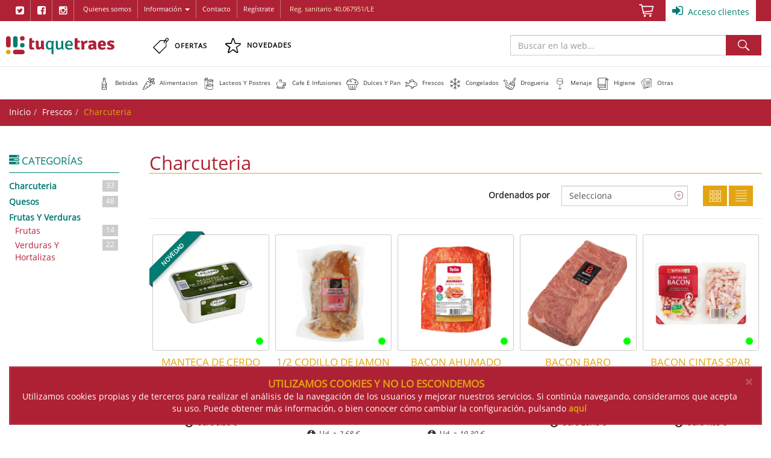

--- FILE ---
content_type: text/html; charset=UTF-8
request_url: https://www.tuquetraes.com/charcuteria-80
body_size: 104119
content:
<!DOCTYPE html PUBLIC "-//W3C//DTD XHTML 1.0 Transitional//EN" "http://www.w3.org/TR/xhtml1/DTD/xhtml1-transitional.dtd">
<html xmlns="http://www.w3.org/1999/xhtml" lang="es" xml:lang="es">
<head>
<meta http-equiv="Content-Type" content="text/html; charset=utf-8" />
<meta name="Author" content="Proconsi Dynamiza" /><meta http-equiv="X-UA-Compatible" content="IE=edge">
<!--Metas para diseño responsive-->
<meta content="width=device-width; initial-scale=1.0; maximum-scale=1.0; user-scalable=0;" name="viewport">
<meta name="format-detection" value="telephone=no">
<meta name="generator" content="W4LL 2.0" />
<meta name="robots" content="index,follow" />
<link rel="manifest" href="/js/manifest.json?v=202101221109">
<meta name="theme-color" content="#FFFFFF" />
<meta name="apple-mobile-web-app-capable" content="yes">
<meta name="apple-mobile-web-app-status-bar-style" content="#AF2235">
<meta name="apple-mobile-web-app-title" content="PWA TQT">
<link rel="apple-touch-icon" sizes="114x114" href="/img/apple-icon-114x114.png" />
<link rel="apple-touch-icon" sizes="72x72" href="/img/apple-icon-72x72.png" />
<link rel="apple-touch-icon" sizes="57x57" href="/img/apple-icon-57x57.png" />
<!-- Google Fonts -->
<link href='https://fonts.googleapis.com/css?family=Roboto:400,300,500,700,900,300italic,400italic,500italic,700italic,900italic' rel='stylesheet' type='text/css'>
<link href='https://fonts.googleapis.com/css?family=Roboto+Condensed:400,400italic,700italic,700,300italic,300' rel='stylesheet' type='text/css'>
<!--[if lt IE 9]>
	<script src="https://oss.maxcdn.com/html5shiv/3.7.2/html5shiv.min.js"></script>
	<script src="https://oss.maxcdn.com/respond/1.4.2/respond.min.js"></script>
<![endif]-->
    <!-- Facebook Pixel Code -->
    <script>
        !function(f,b,e,v,n,t,s)
        {if(f.fbq)return;n=f.fbq=function(){n.callMethod?
            n.callMethod.apply(n,arguments):n.queue.push(arguments)};
            if(!f._fbq)f._fbq=n;n.push=n;n.loaded=!0;n.version='2.0';
            n.queue=[];t=b.createElement(e);t.async=!0;
            t.src=v;s=b.getElementsByTagName(e)[0];
            s.parentNode.insertBefore(t,s)}(window, document,'script',
            'https://connect.facebook.net/en_US/fbevents.js');
        fbq('init', '656672698395685');
        fbq('track', 'PageView');
    </script>
    <noscript>
        <img height="1" width="1" style="display:none" src="https://www.facebook.com/tr?id=656672698395685&ev=PageView&noscript=1"/>
    </noscript>
    <!-- End Facebook Pixel Code -->
<meta name="keywords" content="hostelería,alimentación,bebidas,supermercado online,distribucion,mayorista,horeca,servicio de reparto,supermercado,frescos" /><meta name="description" content="SUPERMERCADO  ONLINE" /><title>Tuquetraes</title><link type="icon" rel="shortcut icon" href="/img/favicon.png" />
<script type="text/javascript">
/*
	///
	/// Detectar si una Cookie existe
	///
	function Get_Cookie( name ) 
	{
		var start = document.cookie.indexOf( name + "=" );
		var len = start + name.length + 1;
		if( ( !start ) && ( name != document.cookie.substring( 0, name.length ) ) )
		{
			return null;
		}
		if ( start == -1 )
			return null;
		var end = document.cookie.indexOf( ";", len );
		if( end == -1 )
			end = document.cookie.length;
		return unescape( document.cookie.substring( len, end ) );
	}
	//
	// Detectar IE6
	var isMSIE = (
		window.external &&
		typeof window.XMLHttpRequest == "undefined"
	);
	<!-- 
	var isMSIE = 
		//@cc_on!@
		false; -->
	if( isMSIE )
	{
		//
		// Detectar si la cookie de 'pasar por alto' está establecida
		if( Get_Cookie( "IE6" ) == null )
			document.URL = 'ie6_updater/index.php';
	}*/
	//
	var rv = -1;  //inicializamos para prevenir fallos de puntero a nulo
	if (navigator.appName == 'Microsoft Internet Explorer')
	{
	     var ua = navigator.userAgent;
	     var re  = new RegExp("MSIE ([0-9]{1,}[\.0-9]{0,})");
	     if (re.exec(ua) != null)
		     rv = parseFloat( RegExp.$1 );
         //
	     if(rv > -1)
		 {
	         switch(rv)
	         {
		         case 9.0:
	             {
	               //" versión 9 ";
	               document.URL = 'ie6_updater/index.php';
	               break;
	             }
		         case 8.0:
	             {
	               //" versión 8 ";
	               document.URL = 'ie6_updater/index.php';
	               break;
	             }
	             case 7.0:
	             {
	               //" versión 7 ";
	               document.URL = 'ie6_updater/index.php';
	               break;
	             }
	             case 6.0:
	             {
	                // "versión 6";
	                document.URL = 'ie6_updater/index.php';
	                break;
	             }
	             default:
	             {
	                 // por defecto
	                 break;
	             }                 
	         }
	     }
	}
	
</script><link href="/css/bootstrap.min.css?v=20160413143604" rel="stylesheet" type="text/css" /><link href="/css/font-awesome.min.css?v=20160413143604" rel="stylesheet" type="text/css" /><link href="/css/estilos.css?v=20210603111309" rel="stylesheet" type="text/css" /><link href="/css/animate.min.css?v=20180704072134" rel="stylesheet" type="text/css" /><link href="/css/responsive.css?v=20210217123854" rel="stylesheet" type="text/css" /><link href="/css/owl.carousel.min.css?v=20180704072134" rel="stylesheet" type="text/css" /><link href="/css/owl.theme.min.css?v=20180704072134" rel="stylesheet" type="text/css" /><link href="/css/blueimp-gallery.min.css?v=20160414142949" rel="stylesheet" type="text/css" /><link href="/css/bootstrap-image-gallery.min.css?v=20160221082236" rel="stylesheet" type="text/css" /><link href="/css/toastr.min.css?v=20170601083200" rel="stylesheet" type="text/css" /><link href="/css/programacion.css?v=20250714114122" rel="stylesheet" type="text/css" /><link href="/css/datePicker.min.css?v=20180704072134" rel="stylesheet" type="text/css" />        <!-- Sólo necesitamos crear la cookie del ancho de pantalla en el caso de necesitar diseño responsive -->
        <script type="text/javascript">document.cookie="anchoPantalla = "+screen.width+";";</script>
        <!-- http://www.desarrolloweb.com/articulos/carga-combinada-jquery.html -->
        <script src="//ajax.googleapis.com/ajax/libs/jquery/2.2.0/jquery.min.js" type="text/javascript"></script>
        <script type="text/javascript">window.jQuery || document.write('<script src="/js/jquery-2.2.0.min.js" type="text/javascript">x3C/script>')</script>
<!-- Js DatePicker ::: funcionalidad de cajas de fecha en formularios -->
<script src="/js/date.min.js?v=20160413143615" type="text/javascript"></script><script src="/js/jquery.datePicker.min.js?v=20160413143616" type="text/javascript"></script><script src="/js/expose.js?v=20160413143615" type="text/javascript"></script><script src="/js/clearbox.min.js?v=20160413143615" type="text/javascript"></script><style>#v2 .ico-F {
                         mask: url(../images/familias/iconos/F.svg) no-repeat center / contain;
                         -webkit-mask: url(../images/familias/iconos/F.svg) no-repeat center / contain;
                     }#v2 .ico-I {
                         mask: url(../images/familias/iconos/I.svg) no-repeat center / contain;
                         -webkit-mask: url(../images/familias/iconos/I.svg) no-repeat center / contain;
                     }#v2 .ico-G {
                         mask: url(../images/familias/iconos/G.svg) no-repeat center / contain;
                         -webkit-mask: url(../images/familias/iconos/G.svg) no-repeat center / contain;
                     }#v2 .ico-H {
                         mask: url(../images/familias/iconos/H.svg) no-repeat center / contain;
                         -webkit-mask: url(../images/familias/iconos/H.svg) no-repeat center / contain;
                     }#v2 .ico-J {
                         mask: url(../images/familias/iconos/J.svg) no-repeat center / contain;
                         -webkit-mask: url(../images/familias/iconos/J.svg) no-repeat center / contain;
                     }#v2 .ico-K {
                         mask: url(../images/familias/iconos/K.svg) no-repeat center / contain;
                         -webkit-mask: url(../images/familias/iconos/K.svg) no-repeat center / contain;
                     }#v2 .ico-L {
                         mask: url(../images/familias/iconos/L.svg) no-repeat center / contain;
                         -webkit-mask: url(../images/familias/iconos/L.svg) no-repeat center / contain;
                     }#v2 .ico-M {
                         mask: url(../images/familias/iconos/M.svg) no-repeat center / contain;
                         -webkit-mask: url(../images/familias/iconos/M.svg) no-repeat center / contain;
                     }#v2 .ico-N {
                         mask: url(../images/familias/iconos/N.svg) no-repeat center / contain;
                         -webkit-mask: url(../images/familias/iconos/N.svg) no-repeat center / contain;
                     }#v2 .ico-O {
                         mask: url(../images/familias/iconos/O.svg) no-repeat center / contain;
                         -webkit-mask: url(../images/familias/iconos/O.svg) no-repeat center / contain;
                     }#v2 .ico-Q {
                         mask: url(../images/familias/iconos/Q.svg) no-repeat center / contain;
                         -webkit-mask: url(../images/familias/iconos/Q.svg) no-repeat center / contain;
                     }</style></head>
<body id="v2">
<main>
<div class="container-fluid navbar-fixed-bottom" id="cookies">
						<div role="alert" class="alert alert-success alert-dismissible">
							<button type="button" class="close" data-dismiss="alert" aria-label="Close"><span aria-hidden="true">&times;</span></button>
							<strong>Utilizamos cookies y no lo escondemos</strong><br/>
							Utilizamos cookies propias y de terceros para realizar el análisis de la navegación de los usuarios y mejorar nuestros servicios. Si continúa navegando, consideramos que acepta su uso. Puede obtener más información, o bien conocer cómo cambiar la configuración, pulsando <a class="alert-link" href="https://www.tuquetraes.com:443/politica-de-cookies" title="Ir a la Política de Cookies">aquí</a> 
						</div>
					</div><div id="arriba"></div>
<header class="container-fluid">
    <div class="container">
        <div id="shorts_up" class="pull-left">
            <div id="social" class="pull-left hidden-sm hidden-xs">
                <nav>
                    <ul>
                        <li><a title="Ir a Twitter" href="https://www.twitter.com/tuquetraes_com" target="_blank"><i class="fa fa-twitter-square"><span>Twitter</span></i></a></li><li><a title="Ir a Facebook" href="https://www.facebook.com/tuquetraes/" target="_blank"><i class="fa fa-facebook-square"><span>Facebook</span></i></a></li><li><a title="Ir a Instagram" href="https://www.instagram.com/tuquetraes_com/" target="_blank"><i class="fa fa-instagram"><span>Instagram</span></i></a></li>                    </ul>
                </nav>
            </div>

            <div id="enlaces" class="pull-left">
                <nav id="menu_perfil" class="hidden-xs hidden-sm">
                    <ul class="list-inline"><li> <a href="https://www.tuquetraes.com:443/quienes-somos"  title="Ir a Quienes somos" >Quienes somos</a></li><li id="submenu3" > <a href="#" class="dropdown-toggle" data-toggle="dropdown" role="button" aria-haspopup="true" aria-expanded="false">Información<span class="caret"></span></a><ul class="dropdown-menu"><li> <a href="https://www.tuquetraes.com:443/ventajas"  title="Ir a Ventajas" ><span>Ventajas</span></a></li><li> <a href="https://www.tuquetraes.com:443/preguntas-frecuentes"  title="Ir a Preguntas frecuentes" ><span>Preguntas frecuentes</span></a></li><li> <a href="https://www.tuquetraes.com:443/covid-19"  title="Ir a COVID-19" ><span>COVID-19</span></a></li></ul></li><li> <a href="https://www.tuquetraes.com:443/contacto"  title="Ir a Contacto" >Contacto</a></li><li> <a href="https://www.tuquetraes.com:443/registrate"  title="Ir a Regístrate" >Regístrate</a></li><li><span>Reg. sanitario 40.067951/LE</span></li></ul>                </nav>
            </div>
        </div>
        <!-- Opciones perfil usuario-->
        <div id="acceso" class="pull-right">
                            <a href="https://www.tuquetraes.com:443/usuario" title="Ir al formulario de acceso"
                   class="btn btn-default acceder pull-left"><i class="fa fa-sign-in"></i> Acceso clientes</a>
                        <div id="menu_perfil" class="dropdown">
                                            </div>
        </div>
        <div id="carrito" class="pull-right">
                        <a href="https://www.tuquetraes.com:443/ver-cesta" title="Ver el carrito de la compra">
                <i class="ico-cesta"></i>
                            </a>
                    </div>
        <div id="a2hs" class="pull-right"  style="display: none">
            <a class="" href="#" onclick="anadirAPantallaInicio();return false;"
               title="Añadir acceso directo a la pantalla de inicio">
                <i class="ico-pc"></i>
            </a>
        </div>
    </div>
    </header>
<nav class="navbar navbar-default navbar-fixed-top navbar-no-logado">
    <div class="container-fluid" id="contenedor_menu">
        <div class="navbar-header" id="menu_principal">
            <!--Boton menú responsive-->
            <button type="button" class="navbar-toggle collapsed" data-toggle="collapse"
                    data-target="#navbar_fijada_arriba" aria-expanded="false">
                <span class="sr-only">Abrir y cerrar menú</span>
                <span class="icon-bar"></span>
                <span class="icon-bar"></span>
                <span class="icon-bar"></span>
            </button>

            <!--Logo-->
            <a class="navbar-brand" href="https://www.tuquetraes.com"
               title="Ir a la página principal">www.tuquetraes.com</a>
        </div>

        <!--Menú-->
        <div class="collapse navbar-collapse" id="navbar_fijada_arriba">
            <!-- Menú principal -->
            <nav>
                <form class="navbar-form navbar-right hidden-sm" role="search" action="buscar"
                      onsubmit="BuscarProductos('caja_buscador');return false;">
                    <fieldset>
                        <legend class="hidden">Buscador</legend>
                        <div id="grupo_inputs_buscador" class="input-group">
                            <label for="caja_buscador" class="hidden">Buscar en la web</label>
                            <input type="text" id="caja_buscador" class="form-control"
                                   placeholder="Buscar en la web..." value="">
                            <span class="input-group-btn">
                                <button type="submit" class="btn btn-default">Buscar</button>
                            </span>
                        </div>
                    </fieldset>
                </form>
                <ul class="nav navbar-nav">
                    <li class="fixed_1">
                        <a href="https://www.tuquetraes.com:443/ofertas" title="Ver todas las ofertas">
                            <strong>
                                <img src="/images/iconos/ico-ofertas.svg" alt="OFERTAS"> OFERTAS
                            </strong>
                        </a>
                    </li>
                                            <li class="fixed_2">
                            <a href="https://www.tuquetraes.com:443/novedades" title="Ver todas las novedades">
                                <strong>
                                    <img src="/images/iconos/ico-novedades.svg" alt="NOVEDADES"> NOVEDADES
                                </strong>
                            </a>
                        </li>
                                                            <li class="nofixed_fam">
                                <a href="#" title="Desplegar subfamilias" class="dropdown-toggle" data-toggle="dropdown" role="button" aria-haspopup="true" aria-expanded="false">
                                    <i class="ico-H"></i> <span>Bebidas</span>
                                </a>   <ul id="menu-familias" class="dropdown-menu"><li id="fam-H1A"><a href="https://www.tuquetraes.com:443/refrescos-43" title="Ir a la familia Refrescos" class="">Refrescos</a><ul><li id="fam-H1AA"><a href="https://www.tuquetraes.com:443/colas-15" title="Ir a la familia Colas" class="">Colas</a><ul></ul></li><li id="fam-H1AB"><a href="https://www.tuquetraes.com:443/naranja-36" title="Ir a la familia Naranja" class="">Naranja</a><ul></ul></li><li id="fam-H1AC"><a href="https://www.tuquetraes.com:443/limon-55" title="Ir a la familia Limon" class="">Limon</a><ul></ul></li><li id="fam-H1AD"><a href="https://www.tuquetraes.com:443/tonicas-12" title="Ir a la familia Tonicas" class="">Tonicas</a><ul></ul></li><li id="fam-H1AE"><a href="https://www.tuquetraes.com:443/isotonicas-13" title="Ir a la familia Isotonicas" class="">Isotonicas</a><ul></ul></li><li id="fam-H1AF"><a href="https://www.tuquetraes.com:443/energeticas-13" title="Ir a la familia Energeticas" class="">Energeticas</a><ul></ul></li><li id="fam-H1AG"><a href="https://www.tuquetraes.com:443/no-carbonatadas-13" title="Ir a la familia No Carbonatadas" class="">No Carbonatadas</a><ul></ul></li><li id="fam-H1AH"><a href="https://www.tuquetraes.com:443/carbonatadas-14" title="Ir a la familia Carbonatadas" class="">Carbonatadas</a><ul></ul></li></ul></li><li id="fam-H1B"><a href="https://www.tuquetraes.com:443/aguas-120" title="Ir a la familia Aguas" class="">Aguas</a><ul><li id="fam-H1BA"><a href="https://www.tuquetraes.com:443/aguas-sin-gas-15" title="Ir a la familia Aguas Sin Gas" class="">Aguas Sin Gas</a><ul></ul></li><li id="fam-H1BB"><a href="https://www.tuquetraes.com:443/aguas-con-gas-13" title="Ir a la familia Aguas Con Gas" class="">Aguas Con Gas</a><ul></ul></li></ul></li><li id="fam-H1C"><a href="https://www.tuquetraes.com:443/cervezas-53" title="Ir a la familia Cervezas" class="">Cervezas</a><ul><li id="fam-H1CA"><a href="https://www.tuquetraes.com:443/cerveza-nacional-14" title="Ir a la familia Cerveza Nacional" class="">Cerveza Nacional</a><ul></ul></li><li id="fam-H1CB"><a href="https://www.tuquetraes.com:443/cerveza-importacion-14" title="Ir a la familia Cerveza Importacion" class="">Cerveza Importacion</a><ul></ul></li><li id="fam-H1CC"><a href="https://www.tuquetraes.com:443/cerveza-sin-alcohol-14" title="Ir a la familia Cerveza Sin Alcohol" class="">Cerveza Sin Alcohol</a><ul></ul></li><li id="fam-H1CD"><a href="https://www.tuquetraes.com:443/cerveza-de-sabores-1" title="Ir a la familia Cerveza De Sabores" class="">Cerveza De Sabores</a><ul></ul></li></ul></li><li id="fam-H1D"><a href="https://www.tuquetraes.com:443/vinos-175" title="Ir a la familia Vinos" class="">Vinos</a><ul><li id="fam-H1DA"><a href="https://www.tuquetraes.com:443/bierzo-14" title="Ir a la familia Bierzo" class="">Bierzo</a><ul></ul></li><li id="fam-H1DB"><a href="https://www.tuquetraes.com:443/rioja-14" title="Ir a la familia Rioja" class="">Rioja</a><ul></ul></li><li id="fam-H1DC"><a href="https://www.tuquetraes.com:443/ribera-de-duero-14" title="Ir a la familia Ribera De Duero" class="">Ribera De Duero</a><ul></ul></li><li id="fam-H1DL"><a href="https://www.tuquetraes.com:443/castilla-y-leon" title="Ir a la familia Castilla Y Leon" class="">Castilla Y Leon</a><ul></ul></li><li id="fam-H1DD"><a href="https://www.tuquetraes.com:443/rias-baixas-14" title="Ir a la familia Rias Baixas" class="">Rias Baixas</a><ul></ul></li><li id="fam-H1DM"><a href="https://www.tuquetraes.com:443/rueda-3" title="Ir a la familia Rueda" class="">Rueda</a><ul></ul></li><li id="fam-H1DE"><a href="https://www.tuquetraes.com:443/ribeiro-13" title="Ir a la familia Ribeiro" class="">Ribeiro</a><ul></ul></li><li id="fam-H1DF"><a href="https://www.tuquetraes.com:443/valdeorras-12" title="Ir a la familia Valdeorras" class="">Valdeorras</a><ul></ul></li><li id="fam-H1DG"><a href="https://www.tuquetraes.com:443/ribeira-sacra-12" title="Ir a la familia Ribeira Sacra" class="">Ribeira Sacra</a><ul></ul></li><li id="fam-H1DH"><a href="https://www.tuquetraes.com:443/otras-zonas-12" title="Ir a la familia Otras Zonas" class="">Otras Zonas</a><ul></ul></li><li id="fam-H1DI"><a href="https://www.tuquetraes.com:443/vinos-de-mesa-14" title="Ir a la familia Vinos De Mesa" class="">Vinos De Mesa</a><ul></ul></li><li id="fam-H1DJ"><a href="https://www.tuquetraes.com:443/vinos-especiales-12" title="Ir a la familia Vinos Especiales" class="">Vinos Especiales</a><ul></ul></li><li id="fam-H1DK"><a href="https://www.tuquetraes.com:443/bag-in-box-12" title="Ir a la familia Bag In Box" class="">Bag In Box</a><ul></ul></li></ul></li><li id="fam-H1E"><a href="https://www.tuquetraes.com:443/cavas-y-champagne-24" title="Ir a la familia Cavas Y Champagne" class="">Cavas Y Champagne</a><ul></ul></li><li id="fam-H1F"><a href="https://www.tuquetraes.com:443/sidras-21" title="Ir a la familia Sidras" class="">Sidras</a><ul></ul></li><li id="fam-H1G"><a href="https://www.tuquetraes.com:443/zumos-y-mostos-28" title="Ir a la familia Zumos Y Mostos" class="">Zumos Y Mostos</a><ul><li id="fam-H1GA"><a href="https://www.tuquetraes.com:443/zumos-de-cristal" title="Ir a la familia Zumos De Cristal" class="">Zumos De Cristal</a><ul></ul></li><li id="fam-H1GB"><a href="https://www.tuquetraes.com:443/zumos-brik-13" title="Ir a la familia Zumos Brik" class="">Zumos Brik</a><ul></ul></li><li id="fam-H1GC"><a href="https://www.tuquetraes.com:443/zumos-pet-11" title="Ir a la familia Zumos Pet" class="">Zumos Pet</a><ul></ul></li><li id="fam-H1GD"><a href="https://www.tuquetraes.com:443/mosto-37" title="Ir a la familia Mosto" class="">Mosto</a><ul></ul></li></ul></li><li id="fam-H1H"><a href="https://www.tuquetraes.com:443/gaseosas-12" title="Ir a la familia Gaseosas" class="">Gaseosas</a><ul></ul></li><li id="fam-H1I"><a href="https://www.tuquetraes.com:443/alcoholes-26" title="Ir a la familia Alcoholes" class="">Alcoholes</a><ul><li id="fam-H1IA"><a href="https://www.tuquetraes.com:443/ron-20" title="Ir a la familia Ron" class="">Ron</a><ul></ul></li><li id="fam-H1IB"><a href="https://www.tuquetraes.com:443/whisky-y-bourbon-14" title="Ir a la familia Whisky Y Bourbon" class="">Whisky Y Bourbon</a><ul></ul></li><li id="fam-H1IC"><a href="https://www.tuquetraes.com:443/ginebra-17" title="Ir a la familia Ginebra" class="">Ginebra</a><ul></ul></li><li id="fam-H1ID"><a href="https://www.tuquetraes.com:443/vodka-13" title="Ir a la familia Vodka" class="">Vodka</a><ul></ul></li><li id="fam-H1IE"><a href="https://www.tuquetraes.com:443/brandy-y-conac-14" title="Ir a la familia Brandy Y Coñac" class="">Brandy Y Coñac</a><ul></ul></li><li id="fam-H1IF"><a href="https://www.tuquetraes.com:443/orujos-y-cremas-14" title="Ir a la familia Orujos Y Cremas" class="">Orujos Y Cremas</a><ul></ul></li><li id="fam-H1IG"><a href="https://www.tuquetraes.com:443/vermouth-14" title="Ir a la familia Vermouth" class="">Vermouth</a><ul></ul></li><li id="fam-H1IH"><a href="https://www.tuquetraes.com:443/tequila-11" title="Ir a la familia Tequila" class="">Tequila</a><ul></ul></li><li id="fam-H1II"><a href="https://www.tuquetraes.com:443/licores-41" title="Ir a la familia Licores" class="">Licores</a><ul></ul></li><li id="fam-H1IK"><a href="https://www.tuquetraes.com:443/anis-ponche-y-pacharan-12" title="Ir a la familia Anis, Ponche Y Pacharan" class="">Anis, Ponche Y Pacharan</a><ul></ul></li><li id="fam-H1IJ"><a href="https://www.tuquetraes.com:443/licores-sin-alcohol-13" title="Ir a la familia Licores Sin Alcohol" class="">Licores Sin Alcohol</a><ul></ul></li></ul></li></ul></li><li class="nofixed_fam">
                                <a href="#" title="Desplegar subfamilias" class="dropdown-toggle" data-toggle="dropdown" role="button" aria-haspopup="true" aria-expanded="false">
                                    <i class="ico-F"></i> <span>Alimentacion</span>
                                </a>   <ul id="menu-familias" class="dropdown-menu"><li id="fam-F1A"><a href="https://www.tuquetraes.com:443/aceites-67" title="Ir a la familia Aceites" class="">Aceites</a><ul><li id="fam-F1AA"><a href="https://www.tuquetraes.com:443/formatos-grandes-298" title="Ir a la familia Formatos "grandes"" class="">Formatos "grandes"</a><ul></ul></li><li id="fam-F1AB"><a href="https://www.tuquetraes.com:443/aceite-de-oliva-22" title="Ir a la familia Aceite De Oliva" class="">Aceite De Oliva</a><ul></ul></li><li id="fam-F1AC"><a href="https://www.tuquetraes.com:443/aceite-de-girasol-15" title="Ir a la familia Aceite De Girasol" class="">Aceite De Girasol</a><ul></ul></li><li id="fam-F1AD"><a href="https://www.tuquetraes.com:443/aceites-especiales-12" title="Ir a la familia Aceites Especiales" class="">Aceites Especiales</a><ul></ul></li></ul></li><li id="fam-F1B"><a href="https://www.tuquetraes.com:443/conservas-de-pescado-36" title="Ir a la familia Conservas De Pescado" class="">Conservas De Pescado</a><ul><li id="fam-F1BA"><a href="https://www.tuquetraes.com:443/formatos-grandes-299" title="Ir a la familia Formatos "grandes"" class="">Formatos "grandes"</a><ul></ul></li><li id="fam-F1BB"><a href="https://www.tuquetraes.com:443/atun-167" title="Ir a la familia Atun" class="">Atun</a><ul></ul></li><li id="fam-F1BC"><a href="https://www.tuquetraes.com:443/bonito-67" title="Ir a la familia Bonito" class="">Bonito</a><ul></ul></li><li id="fam-F1BD"><a href="https://www.tuquetraes.com:443/sardinas-26" title="Ir a la familia Sardinas" class="">Sardinas</a><ul></ul></li><li id="fam-F1BE"><a href="https://www.tuquetraes.com:443/mejillones-25" title="Ir a la familia Mejillones" class="">Mejillones</a><ul></ul></li><li id="fam-F1BG"><a href="https://www.tuquetraes.com:443/ahumados-y-salazones-10" title="Ir a la familia Ahumados Y Salazones" class="">Ahumados Y Salazones</a><ul></ul></li><li id="fam-F1BF"><a href="https://www.tuquetraes.com:443/conservas-diversas-66" title="Ir a la familia Conservas Diversas" class="">Conservas Diversas</a><ul></ul></li></ul></li><li id="fam-F1C"><a href="https://www.tuquetraes.com:443/conservas-vegetales-33" title="Ir a la familia Conservas Vegetales" class="">Conservas Vegetales</a><ul><li id="fam-F1CA"><a href="https://www.tuquetraes.com:443/formatos-grandes-300" title="Ir a la familia Formatos "grandes"" class="">Formatos "grandes"</a><ul></ul></li><li id="fam-F1CB"><a href="https://www.tuquetraes.com:443/tomate-185" title="Ir a la familia Tomate" class="">Tomate</a><ul></ul></li><li id="fam-F1CC"><a href="https://www.tuquetraes.com:443/pimientos-31" title="Ir a la familia Pimientos" class="">Pimientos</a><ul></ul></li><li id="fam-F1CH"><a href="https://www.tuquetraes.com:443/legumbres-31" title="Ir a la familia Legumbres" class="">Legumbres</a><ul></ul></li><li id="fam-F1CD"><a href="https://www.tuquetraes.com:443/esparragos-18" title="Ir a la familia Esparragos" class="">Esparragos</a><ul></ul></li><li id="fam-F1CE"><a href="https://www.tuquetraes.com:443/champinones-y-setas-13" title="Ir a la familia Champiñones Y Setas" class="">Champiñones Y Setas</a><ul></ul></li><li id="fam-F1CF"><a href="https://www.tuquetraes.com:443/guisantes-y-judias-13" title="Ir a la familia Guisantes Y Judias" class="">Guisantes Y Judias</a><ul></ul></li><li id="fam-F1CG"><a href="https://www.tuquetraes.com:443/conservas-diversas-67" title="Ir a la familia Conservas Diversas" class="">Conservas Diversas</a><ul></ul></li></ul></li><li id="fam-F1D"><a href="https://www.tuquetraes.com:443/conservas-de-frutas-23" title="Ir a la familia Conservas De Frutas" class="">Conservas De Frutas</a><ul><li id="fam-F1DA"><a href="https://www.tuquetraes.com:443/formatos-grandes-301" title="Ir a la familia Formatos "grandes"" class="">Formatos "grandes"</a><ul></ul></li><li id="fam-F1DB"><a href="https://www.tuquetraes.com:443/melocoton-y-pina-13" title="Ir a la familia Melocoton Y Piña" class="">Melocoton Y Piña</a><ul></ul></li><li id="fam-F1DC"><a href="https://www.tuquetraes.com:443/conservas-diversas-68" title="Ir a la familia Conservas Diversas" class="">Conservas Diversas</a><ul></ul></li></ul></li><li id="fam-F1E"><a href="https://www.tuquetraes.com:443/pastas-134" title="Ir a la familia Pastas" class="">Pastas</a><ul><li id="fam-F1EA"><a href="https://www.tuquetraes.com:443/formatos-grandes-302" title="Ir a la familia Formatos "grandes"" class="">Formatos "grandes"</a><ul></ul></li><li id="fam-F1EB"><a href="https://www.tuquetraes.com:443/pastas-clasicas-14" title="Ir a la familia Pastas Clasicas" class="">Pastas Clasicas</a><ul></ul></li><li id="fam-F1EC"><a href="https://www.tuquetraes.com:443/pastas-variadas-12" title="Ir a la familia Pastas Variadas" class="">Pastas Variadas</a><ul></ul></li></ul></li><li id="fam-F1F"><a href="https://www.tuquetraes.com:443/arroz-187" title="Ir a la familia Arroz" class="">Arroz</a><ul></ul></li><li id="fam-F1G"><a href="https://www.tuquetraes.com:443/legumbres-39" title="Ir a la familia Legumbres" class="">Legumbres</a><ul></ul></li><li id="fam-F1H"><a href="https://www.tuquetraes.com:443/aceitunas-y-variantes-27" title="Ir a la familia Aceitunas Y Variantes" class="">Aceitunas Y Variantes</a><ul><li id="fam-F1HA"><a href="https://www.tuquetraes.com:443/formatos-grandes-303" title="Ir a la familia Formatos "grandes"" class="">Formatos "grandes"</a><ul></ul></li><li id="fam-F1HB"><a href="https://www.tuquetraes.com:443/aceitunas-100" title="Ir a la familia Aceitunas" class="">Aceitunas</a><ul></ul></li><li id="fam-F1HC"><a href="https://www.tuquetraes.com:443/aceitunas-rellenas-14" title="Ir a la familia Aceitunas Rellenas" class="">Aceitunas Rellenas</a><ul></ul></li><li id="fam-F1HD"><a href="https://www.tuquetraes.com:443/variantes-de-aceitunas-11" title="Ir a la familia Variantes De Aceitunas" class="">Variantes De Aceitunas</a><ul></ul></li></ul></li><li id="fam-F1I"><a href="https://www.tuquetraes.com:443/aperitivos-y-frutos-secos-24" title="Ir a la familia Aperitivos Y Frutos Secos" class="">Aperitivos Y Frutos Secos</a><ul><li id="fam-F1IA"><a href="https://www.tuquetraes.com:443/formatos-grandes-304" title="Ir a la familia Formatos "grandes"" class="">Formatos "grandes"</a><ul></ul></li><li id="fam-F1IB"><a href="https://www.tuquetraes.com:443/frutos-secos-12" title="Ir a la familia Frutos Secos" class="">Frutos Secos</a><ul></ul></li><li id="fam-F1IC"><a href="https://www.tuquetraes.com:443/aperitivos-102" title="Ir a la familia Aperitivos" class="">Aperitivos</a><ul></ul></li></ul></li><li id="fam-F1J"><a href="https://www.tuquetraes.com:443/salsas-87" title="Ir a la familia Salsas" class="">Salsas</a><ul><li id="fam-F1JA"><a href="https://www.tuquetraes.com:443/formatos-grandes-305" title="Ir a la familia Formatos "grandes"" class="">Formatos "grandes"</a><ul></ul></li><li id="fam-F1JE"><a href="https://www.tuquetraes.com:443/salsas-chovi" title="Ir a la familia Salsas Chovi" class="">Salsas Chovi</a><ul></ul></li><li id="fam-F1JB"><a href="https://www.tuquetraes.com:443/mayonesa-133" title="Ir a la familia Mayonesa" class="">Mayonesa</a><ul></ul></li><li id="fam-F1JC"><a href="https://www.tuquetraes.com:443/ketchup-y-mostaza-13" title="Ir a la familia Ketchup Y Mostaza" class="">Ketchup Y Mostaza</a><ul></ul></li><li id="fam-F1JD"><a href="https://www.tuquetraes.com:443/salsas-especiales-12" title="Ir a la familia Salsas Especiales" class="">Salsas Especiales</a><ul></ul></li></ul></li><li id="fam-F1K"><a href="https://www.tuquetraes.com:443/sal-y-condimentos-4" title="Ir a la familia Sal Y Condimentos" class="">Sal Y Condimentos</a><ul><li id="fam-F1KA"><a href="https://www.tuquetraes.com:443/formatos-grandes-306" title="Ir a la familia Formatos "grandes"" class="">Formatos "grandes"</a><ul></ul></li><li id="fam-F1KB"><a href="https://www.tuquetraes.com:443/pimenton-91" title="Ir a la familia Pimenton" class="">Pimenton</a><ul></ul></li><li id="fam-F1KC"><a href="https://www.tuquetraes.com:443/sal-484" title="Ir a la familia Sal" class="">Sal</a><ul></ul></li><li id="fam-F1KD"><a href="https://www.tuquetraes.com:443/condimentos-12" title="Ir a la familia Condimentos" class="">Condimentos</a><ul></ul></li></ul></li><li id="fam-F1R"><a href="https://www.tuquetraes.com:443/azucar-y-edulcorante-68" title="Ir a la familia Azucar Y Edulcorante" class="">Azucar Y Edulcorante</a><ul><li id="fam-F1RA"><a href="https://www.tuquetraes.com:443/formatos-grandes-307" title="Ir a la familia Formatos "grandes"" class="">Formatos "grandes"</a><ul></ul></li><li id="fam-F1RB"><a href="https://www.tuquetraes.com:443/azucar-197" title="Ir a la familia Azucar" class="">Azucar</a><ul></ul></li><li id="fam-F1RC"><a href="https://www.tuquetraes.com:443/edulcorante-28" title="Ir a la familia Edulcorante" class="">Edulcorante</a><ul></ul></li></ul></li><li id="fam-F1L"><a href="https://www.tuquetraes.com:443/vinagres-15" title="Ir a la familia Vinagres" class="">Vinagres</a><ul></ul></li><li id="fam-F1M"><a href="https://www.tuquetraes.com:443/harina-y-pan-rallado-14" title="Ir a la familia Harina Y Pan Rallado" class="">Harina Y Pan Rallado</a><ul></ul></li><li id="fam-F1N"><a href="https://www.tuquetraes.com:443/pates-13" title="Ir a la familia Pates" class="">Pates</a><ul></ul></li><li id="fam-F1O"><a href="https://www.tuquetraes.com:443/caldos-sopas-y-pures-27" title="Ir a la familia Caldos, Sopas Y Pures" class="">Caldos, Sopas Y Pures</a><ul><li id="fam-F1OA"><a href="https://www.tuquetraes.com:443/formatos-grandes-308" title="Ir a la familia Formatos "grandes"" class="">Formatos "grandes"</a><ul></ul></li><li id="fam-F1OB"><a href="https://www.tuquetraes.com:443/caldos-73" title="Ir a la familia Caldos" class="">Caldos</a><ul></ul></li><li id="fam-F1OC"><a href="https://www.tuquetraes.com:443/sopas-y-cremas-13" title="Ir a la familia Sopas Y Cremas" class="">Sopas Y Cremas</a><ul></ul></li><li id="fam-F1OD"><a href="https://www.tuquetraes.com:443/pures-y-condimentos-12" title="Ir a la familia Pures Y Condimentos" class="">Pures Y Condimentos</a><ul></ul></li></ul></li><li id="fam-F1P"><a href="https://www.tuquetraes.com:443/huevos-59" title="Ir a la familia Huevos" class="">Huevos</a><ul></ul></li><li id="fam-F1Q"><a href="https://www.tuquetraes.com:443/precocinados-y-masas-35" title="Ir a la familia Precocinados Y Masas" class="">Precocinados Y Masas</a><ul><li id="fam-F1QA"><a href="https://www.tuquetraes.com:443/abrir-y-listo-13" title="Ir a la familia Abrir Y Listo" class="">Abrir Y Listo</a><ul></ul></li><li id="fam-F1QB"><a href="https://www.tuquetraes.com:443/comida-rapida-13" title="Ir a la familia Comida Rapida" class="">Comida Rapida</a><ul></ul></li><li id="fam-F1QC"><a href="https://www.tuquetraes.com:443/pizzas-y-masas-20" title="Ir a la familia Pizzas Y Masas" class="">Pizzas Y Masas</a><ul></ul></li></ul></li></ul></li><li class="nofixed_fam">
                                <a href="#" title="Desplegar subfamilias" class="dropdown-toggle" data-toggle="dropdown" role="button" aria-haspopup="true" aria-expanded="false">
                                    <i class="ico-I"></i> <span>Lacteos Y Postres</span>
                                </a>   <ul id="menu-familias" class="dropdown-menu"><li id="fam-I1A"><a href="https://www.tuquetraes.com:443/leche-entera-28" title="Ir a la familia Leche Entera" class="">Leche Entera</a><ul></ul></li><li id="fam-I1B"><a href="https://www.tuquetraes.com:443/leche-semidesnatada-29" title="Ir a la familia Leche Semidesnatada" class="">Leche Semidesnatada</a><ul></ul></li><li id="fam-I1C"><a href="https://www.tuquetraes.com:443/leche-desnatada-25" title="Ir a la familia Leche Desnatada" class="">Leche Desnatada</a><ul></ul></li><li id="fam-I1D"><a href="https://www.tuquetraes.com:443/leches-especiales-24" title="Ir a la familia Leches Especiales" class="">Leches Especiales</a><ul></ul></li><li id="fam-I1E"><a href="https://www.tuquetraes.com:443/bebidas-vegetales-3" title="Ir a la familia Bebidas Vegetales" class="">Bebidas Vegetales</a><ul></ul></li><li id="fam-I1F"><a href="https://www.tuquetraes.com:443/batidos-24" title="Ir a la familia Batidos" class="">Batidos</a><ul></ul></li><li id="fam-I1G"><a href="https://www.tuquetraes.com:443/preparados-para-postres-19" title="Ir a la familia Preparados Para Postres" class="">Preparados Para Postres</a><ul><li id="fam-I1GC"><a href="https://www.tuquetraes.com:443/preparados-37" title="Ir a la familia Preparados" class="">Preparados</a><ul></ul></li><li id="fam-I1GD"><a href="https://www.tuquetraes.com:443/leche-y-levaduras-1" title="Ir a la familia Leche Y Levaduras" class="">Leche Y Levaduras</a><ul></ul></li><li id="fam-I1GE"><a href="https://www.tuquetraes.com:443/chocolate-y-galletas-1" title="Ir a la familia Chocolate Y Galletas" class="">Chocolate Y Galletas</a><ul></ul></li><li id="fam-I1GA"><a href="https://www.tuquetraes.com:443/siropes-19" title="Ir a la familia Siropes" class="">Siropes</a><ul></ul></li><li id="fam-I1GB"><a href="https://www.tuquetraes.com:443/castanas-12" title="Ir a la familia Castañas" class="">Castañas</a><ul></ul></li><li id="fam-I1GF"><a href="https://www.tuquetraes.com:443/gelatinas-y-mas-1" title="Ir a la familia Gelatinas Y Mas..." class="">Gelatinas Y Mas...</a><ul></ul></li></ul></li><li id="fam-I1I"><a href="https://www.tuquetraes.com:443/mantequilla-y-margarina-20" title="Ir a la familia Mantequilla Y Margarina" class="">Mantequilla Y Margarina</a><ul></ul></li><li id="fam-I1J"><a href="https://www.tuquetraes.com:443/natas-20" title="Ir a la familia Natas" class="">Natas</a><ul></ul></li><li id="fam-I1L"><a href="https://www.tuquetraes.com:443/yogures-61" title="Ir a la familia Yogures" class="">Yogures</a><ul></ul></li></ul></li><li class="nofixed_fam">
                                <a href="#" title="Desplegar subfamilias" class="dropdown-toggle" data-toggle="dropdown" role="button" aria-haspopup="true" aria-expanded="false">
                                    <i class="ico-Q"></i> <span>Cafe E Infusiones</span>
                                </a>   <ul id="menu-familias" class="dropdown-menu"><li id="fam-Q1K"><a href="https://www.tuquetraes.com:443/marcilla-7" title="Ir a la familia Marcilla" class="">Marcilla</a><ul></ul></li><li id="fam-Q1L"><a href="https://www.tuquetraes.com:443/infusiones-horeca" title="Ir a la familia Infusiones Horeca" class="">Infusiones Horeca</a><ul></ul></li><li id="fam-Q1A"><a href="https://www.tuquetraes.com:443/cafe-en-grano-29" title="Ir a la familia Cafe En Grano" class="">Cafe En Grano</a><ul></ul></li><li id="fam-Q1B"><a href="https://www.tuquetraes.com:443/cafe-molido-27" title="Ir a la familia Cafe Molido" class="">Cafe Molido</a><ul></ul></li><li id="fam-Q1C"><a href="https://www.tuquetraes.com:443/cafe-soluble-28" title="Ir a la familia Cafe Soluble" class="">Cafe Soluble</a><ul></ul></li><li id="fam-Q1D"><a href="https://www.tuquetraes.com:443/capsulas-38" title="Ir a la familia Capsulas" class="">Capsulas</a><ul></ul></li><li id="fam-Q1J"><a href="https://www.tuquetraes.com:443/cafe-preparado-13" title="Ir a la familia Cafe Preparado" class="">Cafe Preparado</a><ul></ul></li><li id="fam-Q1E"><a href="https://www.tuquetraes.com:443/cereales-solubles-43" title="Ir a la familia Cereales Solubles" class="">Cereales Solubles</a><ul></ul></li><li id="fam-Q1F"><a href="https://www.tuquetraes.com:443/manzanilla-27" title="Ir a la familia Manzanilla" class="">Manzanilla</a><ul></ul></li><li id="fam-Q1G"><a href="https://www.tuquetraes.com:443/menta-poleo-12" title="Ir a la familia Menta Poleo" class="">Menta Poleo</a><ul></ul></li><li id="fam-Q1H"><a href="https://www.tuquetraes.com:443/te-y-tila-9" title="Ir a la familia Te Y Tila" class="">Te Y Tila</a><ul></ul></li><li id="fam-Q1I"><a href="https://www.tuquetraes.com:443/infusiones-especiales-8" title="Ir a la familia Infusiones Especiales" class="">Infusiones Especiales</a><ul></ul></li></ul></li><li class="nofixed_fam">
                                <a href="#" title="Desplegar subfamilias" class="dropdown-toggle" data-toggle="dropdown" role="button" aria-haspopup="true" aria-expanded="false">
                                    <i class="ico-G"></i> <span>Dulces Y Pan</span>
                                </a>   <ul id="menu-familias" class="dropdown-menu"><li id="fam-G1A"><a href="https://www.tuquetraes.com:443/pan-de-molde-30" title="Ir a la familia Pan De Molde" class="">Pan De Molde</a><ul></ul></li><li id="fam-G1B"><a href="https://www.tuquetraes.com:443/bolleria-177" title="Ir a la familia Bolleria" class="">Bolleria</a><ul></ul></li><li id="fam-G1C"><a href="https://www.tuquetraes.com:443/galletas-164" title="Ir a la familia Galletas" class="">Galletas</a><ul><li id="fam-G1CA"><a href="https://www.tuquetraes.com:443/galletas-desayuno-13" title="Ir a la familia Galletas Desayuno" class="">Galletas Desayuno</a><ul></ul></li><li id="fam-G1CB"><a href="https://www.tuquetraes.com:443/galletas-variadas-13" title="Ir a la familia Galletas Variadas" class="">Galletas Variadas</a><ul></ul></li><li id="fam-G1CC"><a href="https://www.tuquetraes.com:443/galletas-dieteticas-13" title="Ir a la familia Galletas Dieteticas" class="">Galletas Dieteticas</a><ul></ul></li></ul></li><li id="fam-G1D"><a href="https://www.tuquetraes.com:443/cereales-254" title="Ir a la familia Cereales" class="">Cereales</a><ul></ul></li><li id="fam-G1O"><a href="https://www.tuquetraes.com:443/barritas-42" title="Ir a la familia Barritas" class="">Barritas</a><ul></ul></li><li id="fam-G1E"><a href="https://www.tuquetraes.com:443/pan-tostado-y-biscotes-20" title="Ir a la familia Pan Tostado Y Biscotes" class="">Pan Tostado Y Biscotes</a><ul></ul></li><li id="fam-G1F"><a href="https://www.tuquetraes.com:443/chocolate-632" title="Ir a la familia Chocolate" class="">Chocolate</a><ul><li id="fam-G1FA"><a href="https://www.tuquetraes.com:443/chocolate-blanconegro-13" title="Ir a la familia Chocolate Blanco/negro" class="">Chocolate Blanco/negro</a><ul></ul></li><li id="fam-G1FB"><a href="https://www.tuquetraes.com:443/chocolate-con-leche-109" title="Ir a la familia Chocolate Con Leche" class="">Chocolate Con Leche</a><ul></ul></li><li id="fam-G1FC"><a href="https://www.tuquetraes.com:443/chocolates-especiales-13" title="Ir a la familia Chocolates Especiales" class="">Chocolates Especiales</a><ul></ul></li><li id="fam-G1FD"><a href="https://www.tuquetraes.com:443/chocolate-a-la-taza-65" title="Ir a la familia Chocolate A La Taza" class="">Chocolate A La Taza</a><ul></ul></li></ul></li><li id="fam-G1G"><a href="https://www.tuquetraes.com:443/bombones-y-chocolatinas-13" title="Ir a la familia Bombones Y Chocolatinas" class="">Bombones Y Chocolatinas</a><ul></ul></li><li id="fam-G1H"><a href="https://www.tuquetraes.com:443/cacao-en-polvo-14" title="Ir a la familia Cacao En Polvo" class="">Cacao En Polvo</a><ul></ul></li><li id="fam-G1J"><a href="https://www.tuquetraes.com:443/crema-de-cacao-15" title="Ir a la familia Crema De Cacao" class="">Crema De Cacao</a><ul></ul></li><li id="fam-G1K"><a href="https://www.tuquetraes.com:443/mermeladas-confituras-y-miel-21" title="Ir a la familia Mermeladas, Confituras Y Miel" class="">Mermeladas, Confituras Y Miel</a><ul><li id="fam-G1KA"><a href="https://www.tuquetraes.com:443/mermeladas-66" title="Ir a la familia Mermeladas" class="">Mermeladas</a><ul></ul></li><li id="fam-G1KB"><a href="https://www.tuquetraes.com:443/confituras-12" title="Ir a la familia Confituras" class="">Confituras</a><ul></ul></li><li id="fam-G1KC"><a href="https://www.tuquetraes.com:443/miel-74" title="Ir a la familia Miel" class="">Miel</a><ul></ul></li></ul></li><li id="fam-G1L"><a href="https://www.tuquetraes.com:443/caramelos-y-chicles-5" title="Ir a la familia Caramelos Y Chicles" class="">Caramelos Y Chicles</a><ul></ul></li></ul></li><li class="nofixed_fam">
                                <a href="#" title="Desplegar subfamilias" class="dropdown-toggle" data-toggle="dropdown" role="button" aria-haspopup="true" aria-expanded="false">
                                    <i class="ico-M"></i> <span>Frescos</span>
                                </a>   <ul id="menu-familias" class="dropdown-menu"><li id="fam-M1B"><a href="https://www.tuquetraes.com:443/charcuteria-80" title="Ir a la familia Charcuteria" class="">Charcuteria</a><ul></ul></li><li id="fam-M1C"><a href="https://www.tuquetraes.com:443/quesos-55" title="Ir a la familia Quesos" class="">Quesos</a><ul></ul></li><li id="fam-M1D"><a href="https://www.tuquetraes.com:443/frutas-y-verduras-69" title="Ir a la familia Frutas Y Verduras" class="">Frutas Y Verduras</a><ul><li id="fam-M1DA"><a href="https://www.tuquetraes.com:443/frutas-118" title="Ir a la familia Frutas" class="">Frutas</a><ul></ul></li><li id="fam-M1DB"><a href="https://www.tuquetraes.com:443/verduras-y-hortalizas-32" title="Ir a la familia Verduras Y Hortalizas" class="">Verduras Y Hortalizas</a><ul></ul></li></ul></li></ul></li><li class="nofixed_fam">
                                <a href="#" title="Desplegar subfamilias" class="dropdown-toggle" data-toggle="dropdown" role="button" aria-haspopup="true" aria-expanded="false">
                                    <i class="ico-J"></i> <span>Congelados</span>
                                </a>   <ul id="menu-familias" class="dropdown-menu"><li id="fam-J1D"><a href="https://www.tuquetraes.com:443/precocinados-40" title="Ir a la familia Precocinados" class="">Precocinados</a><ul></ul></li><li id="fam-J1C"><a href="https://www.tuquetraes.com:443/pescados-y-mariscos-6" title="Ir a la familia Pescados Y Mariscos" class="">Pescados Y Mariscos</a><ul></ul></li><li id="fam-J1B"><a href="https://www.tuquetraes.com:443/verduras-78" title="Ir a la familia Verduras" class="">Verduras</a><ul></ul></li><li id="fam-J1L"><a href="https://www.tuquetraes.com:443/pizzas-64" title="Ir a la familia Pizzas" class="">Pizzas</a><ul></ul></li><li id="fam-J1A"><a href="https://www.tuquetraes.com:443/helados-27" title="Ir a la familia Helados" class="">Helados</a><ul></ul></li></ul></li><li class="nofixed_fam">
                                <a href="#" title="Desplegar subfamilias" class="dropdown-toggle" data-toggle="dropdown" role="button" aria-haspopup="true" aria-expanded="false">
                                    <i class="ico-K"></i> <span>Drogueria</span>
                                </a>   <ul id="menu-familias" class="dropdown-menu"><li id="fam-K1L"><a href="https://www.tuquetraes.com:443/covid-19-1" title="Ir a la familia Covid-19" class="">Covid-19</a><ul></ul></li><li id="fam-K1A"><a href="https://www.tuquetraes.com:443/limpiadores-industriales-7" title="Ir a la familia Limpiadores Industriales" class="">Limpiadores Industriales</a><ul></ul></li><li id="fam-K1B"><a href="https://www.tuquetraes.com:443/papel-y-celulosa-13" title="Ir a la familia Papel Y Celulosa" class="">Papel Y Celulosa</a><ul><li id="fam-K1BA"><a href="https://www.tuquetraes.com:443/formatos-grandes-309" title="Ir a la familia Formatos "grandes"" class="">Formatos "grandes"</a><ul></ul></li><li id="fam-K1BB"><a href="https://www.tuquetraes.com:443/papel-higienico-101" title="Ir a la familia Papel Higienico" class="">Papel Higienico</a><ul></ul></li><li id="fam-K1BC"><a href="https://www.tuquetraes.com:443/papel-de-cocina-13" title="Ir a la familia Papel De Cocina" class="">Papel De Cocina</a><ul></ul></li><li id="fam-K1BD"><a href="https://www.tuquetraes.com:443/servilletas-19" title="Ir a la familia Servilletas" class="">Servilletas</a><ul></ul></li><li id="fam-K1BE"><a href="https://www.tuquetraes.com:443/panuelos-13" title="Ir a la familia Pañuelos" class="">Pañuelos</a><ul></ul></li></ul></li><li id="fam-K1J"><a href="https://www.tuquetraes.com:443/conservacion-de-alimentos-3" title="Ir a la familia Conservacion De Alimentos" class="">Conservacion De Alimentos</a><ul></ul></li><li id="fam-K1C"><a href="https://www.tuquetraes.com:443/utensilios-de-limpieza-26" title="Ir a la familia Utensilios De Limpieza" class="">Utensilios De Limpieza</a><ul><li id="fam-K1CA"><a href="https://www.tuquetraes.com:443/bayetas-y-estropajos-13" title="Ir a la familia Bayetas Y Estropajos" class="">Bayetas Y Estropajos</a><ul></ul></li><li id="fam-K1CB"><a href="https://www.tuquetraes.com:443/bolsas-de-basura-13" title="Ir a la familia Bolsas De Basura" class="">Bolsas De Basura</a><ul></ul></li><li id="fam-K1CC"><a href="https://www.tuquetraes.com:443/guantes-85" title="Ir a la familia Guantes" class="">Guantes</a><ul></ul></li><li id="fam-K1CD"><a href="https://www.tuquetraes.com:443/escobas-y-cepillos-12" title="Ir a la familia Escobas Y Cepillos" class="">Escobas Y Cepillos</a><ul></ul></li><li id="fam-K1CE"><a href="https://www.tuquetraes.com:443/fregonas-y-cubos-13" title="Ir a la familia Fregonas Y Cubos" class="">Fregonas Y Cubos</a><ul></ul></li></ul></li><li id="fam-K1D"><a href="https://www.tuquetraes.com:443/detergentes-ropa-32" title="Ir a la familia Detergentes Ropa" class="">Detergentes Ropa</a><ul><li id="fam-K1DA"><a href="https://www.tuquetraes.com:443/detergentes-lavadora-14" title="Ir a la familia Detergentes Lavadora" class="">Detergentes Lavadora</a><ul></ul></li><li id="fam-K1DB"><a href="https://www.tuquetraes.com:443/cuidado-ropa-12" title="Ir a la familia Cuidado Ropa" class="">Cuidado Ropa</a><ul></ul></li></ul></li><li id="fam-K1E"><a href="https://www.tuquetraes.com:443/suavizantes-ropa-14" title="Ir a la familia Suavizantes Ropa" class="">Suavizantes Ropa</a><ul></ul></li><li id="fam-K1F"><a href="https://www.tuquetraes.com:443/limpiadores-del-hogar-40" title="Ir a la familia Limpiadores Del Hogar" class="">Limpiadores Del Hogar</a><ul><li id="fam-K1FA"><a href="https://www.tuquetraes.com:443/limpiahogar-102" title="Ir a la familia Limpiahogar" class="">Limpiahogar</a><ul></ul></li><li id="fam-K1FB"><a href="https://www.tuquetraes.com:443/limpia-banos-14" title="Ir a la familia Limpia Baños" class="">Limpia Baños</a><ul></ul></li><li id="fam-K1FC"><a href="https://www.tuquetraes.com:443/lejias-y-desinfectantes-13" title="Ir a la familia Lejias Y Desinfectantes" class="">Lejias Y Desinfectantes</a><ul></ul></li><li id="fam-K1FD"><a href="https://www.tuquetraes.com:443/higiene-cocina-13" title="Ir a la familia Higiene Cocina" class="">Higiene Cocina</a><ul></ul></li></ul></li><li id="fam-K1G"><a href="https://www.tuquetraes.com:443/ambientadores-14" title="Ir a la familia Ambientadores" class="">Ambientadores</a><ul></ul></li><li id="fam-K1H"><a href="https://www.tuquetraes.com:443/insecticidas-12" title="Ir a la familia Insecticidas" class="">Insecticidas</a><ul></ul></li><li id="fam-K1K"><a href="https://www.tuquetraes.com:443/bazar-76" title="Ir a la familia Bazar" class="">Bazar</a><ul><li id="fam-K1KA"><a href="https://www.tuquetraes.com:443/manteleriavajilla-desechable-11" title="Ir a la familia Manteleria/vajilla Desechable" class="">Manteleria/vajilla Desechable</a><ul></ul></li><li id="fam-K1KC"><a href="https://www.tuquetraes.com:443/papeleria-50" title="Ir a la familia Papeleria" class="">Papeleria</a><ul></ul></li><li id="fam-K1KD"><a href="https://www.tuquetraes.com:443/pilas-92" title="Ir a la familia Pilas" class="">Pilas</a><ul></ul></li><li id="fam-K1KE"><a href="https://www.tuquetraes.com:443/bombillas-36" title="Ir a la familia Bombillas" class="">Bombillas</a><ul></ul></li><li id="fam-K1KF"><a href="https://www.tuquetraes.com:443/varios-bazar-35" title="Ir a la familia Varios Bazar" class="">Varios Bazar</a><ul></ul></li></ul></li></ul></li><li class="nofixed_fam">
                                <a href="#" title="Desplegar subfamilias" class="dropdown-toggle" data-toggle="dropdown" role="button" aria-haspopup="true" aria-expanded="false">
                                    <i class="ico-O"></i> <span>Menaje</span>
                                </a>   <ul id="menu-familias" class="dropdown-menu"><li id="fam-O1A"><a href="https://www.tuquetraes.com:443/vasos-y-tazas-16" title="Ir a la familia Vasos Y Tazas" class="">Vasos Y Tazas</a><ul></ul></li><li id="fam-O1B"><a href="https://www.tuquetraes.com:443/copas-10" title="Ir a la familia Copas" class="">Copas</a><ul></ul></li><li id="fam-O1E"><a href="https://www.tuquetraes.com:443/platos-y-fuentes-27" title="Ir a la familia Platos Y Fuentes" class="">Platos Y Fuentes</a><ul></ul></li><li id="fam-O1C"><a href="https://www.tuquetraes.com:443/utensilios-85" title="Ir a la familia Utensilios" class="">Utensilios</a><ul></ul></li><li id="fam-O1D"><a href="https://www.tuquetraes.com:443/cuberteria-14" title="Ir a la familia Cuberteria" class="">Cuberteria</a><ul></ul></li></ul></li><li class="nofixed_fam">
                                <a href="#" title="Desplegar subfamilias" class="dropdown-toggle" data-toggle="dropdown" role="button" aria-haspopup="true" aria-expanded="false">
                                    <i class="ico-L"></i> <span>Higiene</span>
                                </a>   <ul id="menu-familias" class="dropdown-menu"><li id="fam-L1A"><a href="https://www.tuquetraes.com:443/higiene-intima-15" title="Ir a la familia Higiene Intima" class="">Higiene Intima</a><ul></ul></li><li id="fam-L1B"><a href="https://www.tuquetraes.com:443/higiene-corporal-29" title="Ir a la familia Higiene Corporal" class="">Higiene Corporal</a><ul><li id="fam-L1BA"><a href="https://www.tuquetraes.com:443/ducha-13" title="Ir a la familia Ducha" class="">Ducha</a><ul></ul></li><li id="fam-L1BB"><a href="https://www.tuquetraes.com:443/tocador-11" title="Ir a la familia Tocador" class="">Tocador</a><ul></ul></li></ul></li><li id="fam-L1C"><a href="https://www.tuquetraes.com:443/cuidado-del-cabello-38" title="Ir a la familia Cuidado Del Cabello" class="">Cuidado Del Cabello</a><ul><li id="fam-L1CA"><a href="https://www.tuquetraes.com:443/champu-236" title="Ir a la familia Champu" class="">Champu</a><ul></ul></li><li id="fam-L1CB"><a href="https://www.tuquetraes.com:443/acondicionador-y-mascarilla-13" title="Ir a la familia Acondicionador Y Mascarilla" class="">Acondicionador Y Mascarilla</a><ul></ul></li><li id="fam-L1CC"><a href="https://www.tuquetraes.com:443/lacas-y-geles-12" title="Ir a la familia Lacas Y Geles" class="">Lacas Y Geles</a><ul></ul></li><li id="fam-L1CD"><a href="https://www.tuquetraes.com:443/tintes-12" title="Ir a la familia Tintes" class="">Tintes</a><ul></ul></li></ul></li><li id="fam-L1D"><a href="https://www.tuquetraes.com:443/cosmetica-56" title="Ir a la familia Cosmetica" class="">Cosmetica</a><ul><li id="fam-L1DA"><a href="https://www.tuquetraes.com:443/manos-y-cuerpo-13" title="Ir a la familia Manos Y Cuerpo" class="">Manos Y Cuerpo</a><ul></ul></li><li id="fam-L1DB"><a href="https://www.tuquetraes.com:443/limpiadores-y-cremas-faciales-13" title="Ir a la familia Limpiadores Y Cremas Faciales" class="">Limpiadores Y Cremas Faciales</a><ul></ul></li><li id="fam-L1DC"><a href="https://www.tuquetraes.com:443/depilatorios-12" title="Ir a la familia Depilatorios" class="">Depilatorios</a><ul></ul></li></ul></li><li id="fam-L1E"><a href="https://www.tuquetraes.com:443/colonias-13" title="Ir a la familia Colonias" class="">Colonias</a><ul></ul></li><li id="fam-L1F"><a href="https://www.tuquetraes.com:443/desodorantes-100" title="Ir a la familia Desodorantes" class="">Desodorantes</a><ul><li id="fam-L1FA"><a href="https://www.tuquetraes.com:443/desodorantes-hombre-14" title="Ir a la familia Desodorantes Hombre" class="">Desodorantes Hombre</a><ul></ul></li><li id="fam-L1FB"><a href="https://www.tuquetraes.com:443/desodorantes-mujer-13" title="Ir a la familia Desodorantes Mujer" class="">Desodorantes Mujer</a><ul></ul></li></ul></li><li id="fam-L1G"><a href="https://www.tuquetraes.com:443/higiene-bucal-30" title="Ir a la familia Higiene Bucal" class="">Higiene Bucal</a><ul><li id="fam-L1GA"><a href="https://www.tuquetraes.com:443/dentifricos-54" title="Ir a la familia Dentifricos" class="">Dentifricos</a><ul></ul></li><li id="fam-L1GB"><a href="https://www.tuquetraes.com:443/cepillos-y-enjuagues-13" title="Ir a la familia Cepillos Y Enjuagues" class="">Cepillos Y Enjuagues</a><ul></ul></li></ul></li><li id="fam-L1H"><a href="https://www.tuquetraes.com:443/afeitado-26" title="Ir a la familia Afeitado" class="">Afeitado</a><ul><li id="fam-L1HA"><a href="https://www.tuquetraes.com:443/espumas-y-geles-1" title="Ir a la familia Espumas Y Geles" class="">Espumas Y Geles</a><ul></ul></li><li id="fam-L1HB"><a href="https://www.tuquetraes.com:443/maquinillas-13" title="Ir a la familia Maquinillas" class="">Maquinillas</a><ul></ul></li><li id="fam-L1HC"><a href="https://www.tuquetraes.com:443/after-shave-16" title="Ir a la familia After Shave" class="">After Shave</a><ul></ul></li></ul></li><li id="fam-L1I"><a href="https://www.tuquetraes.com:443/otros-57" title="Ir a la familia Otros" class="">Otros</a><ul></ul></li></ul></li><li class="nofixed_fam">
                                <a href="#" title="Desplegar subfamilias" class="dropdown-toggle" data-toggle="dropdown" role="button" aria-haspopup="true" aria-expanded="false">
                                    <i class="ico-N"></i> <span>Otras</span>
                                </a>   <ul id="menu-familias" class="dropdown-menu"><li id="fam-N1A"><a href="https://www.tuquetraes.com:443/mascotas-54" title="Ir a la familia Mascotas" class="">Mascotas</a><ul><li id="fam-N1AA"><a href="https://www.tuquetraes.com:443/comida-para-perros-14" title="Ir a la familia Comida Para Perros" class="">Comida Para Perros</a><ul></ul></li><li id="fam-N1AB"><a href="https://www.tuquetraes.com:443/comida-para-gatos-12" title="Ir a la familia Comida Para Gatos" class="">Comida Para Gatos</a><ul></ul></li><li id="fam-N1AD"><a href="https://www.tuquetraes.com:443/higiene-y-paseo-12" title="Ir a la familia Higiene Y Paseo" class="">Higiene Y Paseo</a><ul></ul></li></ul></li><li id="fam-N1F"><a href="https://www.tuquetraes.com:443/infantil-74" title="Ir a la familia Infantil" class="">Infantil</a><ul><li id="fam-N1FA"><a href="https://www.tuquetraes.com:443/panales-1" title="Ir a la familia Pañales" class="">Pañales</a><ul></ul></li><li id="fam-N1FB"><a href="https://www.tuquetraes.com:443/toallitas-geles-y-colonias" title="Ir a la familia Toallitas, Geles Y Colonias" class="">Toallitas, Geles Y Colonias</a><ul></ul></li></ul></li><li id="fam-N1K"><a href="https://www.tuquetraes.com:443/nutricion-34" title="Ir a la familia Nutricion" class="">Nutricion</a><ul><li id="fam-N1KC"><a href="https://www.tuquetraes.com:443/aperitivos-tortitas-y-snacks-16" title="Ir a la familia Aperitivos, Tortitas Y Snacks" class="">Aperitivos, Tortitas Y Snacks</a><ul></ul></li><li id="fam-N1KG"><a href="https://www.tuquetraes.com:443/cereales-copos-y-semillas-17" title="Ir a la familia Cereales, Copos Y Semillas" class="">Cereales, Copos Y Semillas</a><ul></ul></li></ul></li></ul></li>                </ul>
            </nav>
        </div>
    </div>
</nav><div id="reticula_contenido" ><script>
	$(document).ready(function() {
		var win = $(window);
		win.scroll(function() {
			if( isScrolledIntoView('#productos') ) {
				scrollProductos();
			}
		});
	});
</script>
<section id="titulo_secciones" data-type="background" data-speed="5">
	<div class="container">
		<ol class="breadcrumb"><li><a title="Inicio" href="http://www.tuquetraes.com:443">Inicio</a></li><li><a href="https://www.tuquetraes.com:443/frescos-37" title="Volver a la familia M">Frescos</a></li><li class='active'>Charcuteria</li> </ol>
	</div>
</section>
<section id="pagina">
	<div class="container">
        <div id="contenedor-aside" class="hidden-xs">
            <button id="cerrar-modal-familias" type="button" class="close" onclick="asideCategoriasModal();" style="display: none;">&times;</button>
            <aside class="col-md-2 col-sm-4 col-xs-12"><h3>
    <i class="glyphicon glyphicon-tasks" aria-hidden="true"></i> Categorías
</h3>
<ul class="panel-group" id="accordion">
    <li>
                            <a href="https://www.tuquetraes.com:443/charcuteria-80" title="Ir a la familia Charcuteria">
                                Charcuteria <span class="badge pull-right">33</span>
                            </a></li><li>
                            <a href="https://www.tuquetraes.com:443/quesos-55" title="Ir a la familia Quesos">
                                Quesos <span class="badge pull-right">48</span>
                            </a></li><li>
                            <a href="https://www.tuquetraes.com:443/frutas-y-verduras-69" title="Ir a la familia Frutas Y Verduras">
                                Frutas Y Verduras 
                            </a><ul><li><a href="https://www.tuquetraes.com:443/frutas-118" title="Ir a la familia Frutas" >
                            Frutas<span class="badge pull-right">14</span>
                         </a></li><li><a href="https://www.tuquetraes.com:443/verduras-y-hortalizas-32" title="Ir a la familia Verduras Y Hortalizas" >
                            Verduras Y Hortalizas<span class="badge pull-right">22</span>
                         </a></li></ul></li>
</ul></aside>
        </div>
		<article class="col-md-10 col-sm-8 col-xs-12">
			<h1>Charcuteria</h1>

			<form class="form-inline col-sm-12 col-lg-12">
                <div class="btn-group vistas pull-right" style="width: auto !important;padding-left: 25px !important;">
                    <button class="btn-ver-familias" type="button" onclick="asideCategoriasModal()">
                        Ver categorías
                    </button>
                    <button class="btn" id="cuadricula" type="button" onclick="$('#productos figure').removeClass('lista');$('#productos figure').addClass('cuadricula');">
                        Cuadricula
                    </button>
                    <button class="btn" id="lista" type="button" onclick="$('#productos figure').removeClass('cuadricula');$('#productos figure').addClass('lista');">
                        Lista
                    </button>
                </div>

				<div id="cont_orden_prod" class="pull-right">
					<div id="orden_prod" class="products-sort-by">
						<strong>Ordenados por </strong>
						<select name="menu_orden" id="menu_orden" class="form-control" onchange="filtrarProductosRangoPrecio();">
							  <option value="" selected="selected">Selecciona</option>  <option value="nombreAsc" >Nombre ascendente</option>  <option value="nombreDesc" >Nombre descendente</option>  <option value="precioAsc" >Precio ascendente</option>  <option value="precioDesc" >Precio descendente</option>  <option value="promocion" >Promoción</option>  <option value="novedad" >Novedad</option>
						</select>
					</div>
				</div>
			</form>

			<hr/>

			<div id="productos">
				<figure class="col-md-4 col-sm-6 col-xs-12 cuadricula ">
	<a href="https://www.tuquetraes.com:443/manteca-de-cerdo" title="Ver el producto MANTECA DE CERDO completo" class="item_producto stock">
		<div class="ribbon2"><span>NOVEDAD</span></div>
		<img src="/imagenes/productos/productos_vipges/A69000197.jpg" class="img-thumbnail img-responsive" alt="Imagen de MANTECA DE CERDO">
	</a>
	<figcaption class="caption">
		<h3>
            <a href="https://www.tuquetraes.com:443/manteca-de-cerdo" title="Ver el producto MANTECA DE CERDO completo">
                MANTECA DE CERDO
            </a>
        </h3>
		<p>Tarrina 400gr (8.95€/Kg)</p>
		<button type="button" class="btn btn-primary" title="Añadir producto al carrito" onclick="modalCantidadProducto( '69000197' );return false;"><i class="fa fa-shopping-cart"></i> 3.58 €</button><small><i class="fa fa-info-circle fa-lg"></i>&nbsp;&nbsp;Ud. a <em>3.58 €</em></small>
	</figcaption>
</figure>
<div class="clearfix"></div><figure class="col-md-4 col-sm-6 col-xs-12 cuadricula ">
	<a href="https://www.tuquetraes.com:443/12-codillo-de-jamon-asado-tello-1" title="Ver el producto 1/2 CODILLO DE JAMON ASADO TELLO completo" class="item_producto stock">
		
		<img src="/imagenes/productos/productos_vipges/A68071758.jpg" class="img-thumbnail img-responsive" alt="Imagen de 1/2 CODILLO DE JAMON ASADO TELLO">
	</a>
	<figcaption class="caption">
		<h3>
            <a href="https://www.tuquetraes.com:443/12-codillo-de-jamon-asado-tello-1" title="Ver el producto 1/2 CODILLO DE JAMON ASADO TELLO completo">
                1/2 CODILLO DE JAMON ASADO TELLO
            </a>
        </h3>
		<p> 6un x 350gr Aprox.</p>
		<button type="button" class="btn btn-primary" title="Añadir producto al carrito" onclick="modalCantidadProducto( '68071758' );return false;"><i class="fa fa-shopping-cart"></i> 16.10 €</button><small><i class="fa fa-info-circle fa-lg"></i>&nbsp;&nbsp;Ud. a <em>2.68 €</em></small>
	</figcaption>
</figure>
<div class="clearfix"></div><figure class="col-md-4 col-sm-6 col-xs-12 cuadricula ">
	<a href="https://www.tuquetraes.com:443/bacon-ahumado-mitad-tello" title="Ver el producto BACON AHUMADO MITAD TELLO completo" class="item_producto stock">
		
		<img src="/imagenes/productos/productos_vipges/A68071782.jpg" class="img-thumbnail img-responsive" alt="Imagen de BACON AHUMADO MITAD TELLO">
	</a>
	<figcaption class="caption">
		<h3>
            <a href="https://www.tuquetraes.com:443/bacon-ahumado-mitad-tello" title="Ver el producto BACON AHUMADO MITAD TELLO completo">
                BACON AHUMADO MITAD TELLO
            </a>
        </h3>
		<p>Pieza 2.4Kg Aprox. (8.04€/Kg)</p>
		<button type="button" class="btn btn-primary" title="Añadir producto al carrito" onclick="modalCantidadProducto( '68071782' );return false;"><i class="fa fa-shopping-cart"></i> 19.30 €</button><small><i class="fa fa-info-circle fa-lg"></i>&nbsp;&nbsp;Ud. a <em>19.30 €</em></small>
	</figcaption>
</figure>
<div class="clearfix"></div><figure class="col-md-4 col-sm-6 col-xs-12 cuadricula ">
	<a href="https://www.tuquetraes.com:443/bacon-baro" title="Ver el producto BACON BARO completo" class="item_producto stock">
		
		<img src="/imagenes/productos/productos_vipges/A68072788.jpg" class="img-thumbnail img-responsive" alt="Imagen de BACON BARO">
	</a>
	<figcaption class="caption">
		<h3>
            <a href="https://www.tuquetraes.com:443/bacon-baro" title="Ver el producto BACON BARO completo">
                BACON BARO
            </a>
        </h3>
		<p>Pieza 4,7Kg Aprox. (6.05€/Kg)</p>
		<button type="button" class="btn btn-primary" title="Añadir producto al carrito" onclick="modalCantidadProducto( '68072788' );return false;"><i class="fa fa-shopping-cart"></i> 28.45 €</button><small><i class="fa fa-info-circle fa-lg"></i>&nbsp;&nbsp;Ud. a <em>28.45 €</em></small>
	</figcaption>
</figure>
<div class="clearfix"></div><figure class="col-md-4 col-sm-6 col-xs-12 cuadricula ">
	<a href="https://www.tuquetraes.com:443/bacon-cintas-spar" title="Ver el producto BACON CINTAS SPAR completo" class="item_producto stock">
		
		<img src="/imagenes/productos/productos_vipges/A01084530.jpg" class="img-thumbnail img-responsive" alt="Imagen de BACON CINTAS SPAR">
	</a>
	<figcaption class="caption">
		<h3>
            <a href="https://www.tuquetraes.com:443/bacon-cintas-spar" title="Ver el producto BACON CINTAS SPAR completo">
                BACON CINTAS SPAR
            </a>
        </h3>
		<p>Pack 2 x 100gr (18.50€/Kg)</p>
		<button type="button" class="btn btn-primary" title="Añadir producto al carrito" onclick="modalCantidadProducto( '01084530' );return false;"><i class="fa fa-shopping-cart"></i> 1.85 €</button><small><i class="fa fa-info-circle fa-lg"></i>&nbsp;&nbsp;Ud. a <em>1.85 €</em></small>
	</figcaption>
</figure>
<div class="clearfix"></div><figure class="col-md-4 col-sm-6 col-xs-12 cuadricula ">
	<a href="https://www.tuquetraes.com:443/bacon-loncheado-tello" title="Ver el producto BACON LONCHEADO TELLO completo" class="item_producto stock">
		
		<img src="/imagenes/productos/productos_vipges/A68072601.jpg" class="img-thumbnail img-responsive" alt="Imagen de BACON LONCHEADO TELLO">
	</a>
	<figcaption class="caption">
		<h3>
            <a href="https://www.tuquetraes.com:443/bacon-loncheado-tello" title="Ver el producto BACON LONCHEADO TELLO completo">
                BACON LONCHEADO TELLO
            </a>
        </h3>
		<p>Bandeja 500gr (9.56€/Kg)</p>
		<button type="button" class="btn btn-primary" title="Añadir producto al carrito" onclick="modalCantidadProducto( '68072601' );return false;"><i class="fa fa-shopping-cart"></i> 4.78 €</button><small><i class="fa fa-info-circle fa-lg"></i>&nbsp;&nbsp;Ud. a <em>4.78 €</em></small>
	</figcaption>
</figure>
<div class="clearfix"></div><figure class="col-md-4 col-sm-6 col-xs-12 cuadricula ">
	<a href="https://www.tuquetraes.com:443/callos-guisandera-1" title="Ver el producto CALLOS GUISANDERA completo" class="item_producto stock">
		
		<img src="/imagenes/productos/productos_vipges/A68000190.jpg" class="img-thumbnail img-responsive" alt="Imagen de CALLOS GUISANDERA">
	</a>
	<figcaption class="caption">
		<h3>
            <a href="https://www.tuquetraes.com:443/callos-guisandera-1" title="Ver el producto CALLOS GUISANDERA completo">
                CALLOS GUISANDERA
            </a>
        </h3>
		<p>Pieza 1Kg Aprox. (7.48€/Kg)</p>
		<button type="button" class="btn btn-primary" title="Añadir producto al carrito" onclick="modalCantidadProducto( '68000190' );return false;"><i class="fa fa-shopping-cart"></i> 7.48 €</button><small><i class="fa fa-info-circle fa-lg"></i>&nbsp;&nbsp;Ud. a <em>7.48 €</em></small>
	</figcaption>
</figure>
<div class="clearfix"></div><figure class="col-md-4 col-sm-6 col-xs-12 cuadricula ">
	<a href="https://www.tuquetraes.com:443/cecina-ezequiel-7" title="Ver el producto CECINA EZEQUIEL completo" class="item_producto stock">
		
		<img src="/imagenes/productos/productos_vipges/A02003595.jpg" class="img-thumbnail img-responsive" alt="Imagen de CECINA EZEQUIEL">
	</a>
	<figcaption class="caption">
		<h3>
            <a href="https://www.tuquetraes.com:443/cecina-ezequiel-7" title="Ver el producto CECINA EZEQUIEL completo">
                CECINA EZEQUIEL
            </a>
        </h3>
		<p>Bandeja 500gr Aprox. (34.38€/Kg)</p>
		<button type="button" class="btn btn-primary" title="Añadir producto al carrito" onclick="modalCantidadProducto( '02003595' );return false;"><i class="fa fa-shopping-cart"></i> 17.19 €</button><small><i class="fa fa-info-circle fa-lg"></i>&nbsp;&nbsp;Ud. a <em>17.19 €</em></small>
	</figcaption>
</figure>
<div class="clearfix"></div><figure class="col-md-4 col-sm-6 col-xs-12 cuadricula ">
	<a href="https://www.tuquetraes.com:443/centro-de-jamon-curado-tello-1" title="Ver el producto CENTRO DE JAMON CURADO TELLO completo" class="item_producto stock">
		
		<img src="/imagenes/productos/productos_vipges/A68072368.jpg" class="img-thumbnail img-responsive" alt="Imagen de CENTRO DE JAMON CURADO TELLO">
	</a>
	<figcaption class="caption">
		<h3>
            <a href="https://www.tuquetraes.com:443/centro-de-jamon-curado-tello-1" title="Ver el producto CENTRO DE JAMON CURADO TELLO completo">
                CENTRO DE JAMON CURADO TELLO
            </a>
        </h3>
		<p>Pieza 2,5Kg Aprox. (14.06€/Kg)</p>
		<button type="button" class="btn btn-primary" title="Añadir producto al carrito" onclick="modalCantidadProducto( '68072368' );return false;"><i class="fa fa-shopping-cart"></i> 35.15 €</button><small><i class="fa fa-info-circle fa-lg"></i>&nbsp;&nbsp;Ud. a <em>35.15 €</em></small>
	</figcaption>
</figure>
<div class="clearfix"></div><figure class="col-md-4 col-sm-6 col-xs-12 cuadricula ">
	<a href="https://www.tuquetraes.com:443/centro-de-jamon-reserva" title="Ver el producto CENTRO DE JAMON RESERVA completo" class="item_producto stock">
		
		<img src="/imagenes/productos/productos_vipges/A68000189.jpg" class="img-thumbnail img-responsive" alt="Imagen de CENTRO DE JAMON RESERVA">
	</a>
	<figcaption class="caption">
		<h3>
            <a href="https://www.tuquetraes.com:443/centro-de-jamon-reserva" title="Ver el producto CENTRO DE JAMON RESERVA completo">
                CENTRO DE JAMON RESERVA
            </a>
        </h3>
		<p>Pieza 3,6Kg Aprox. (13.41€/Kg)</p>
		<button type="button" class="btn btn-primary" title="Añadir producto al carrito" onclick="modalCantidadProducto( '68000189' );return false;"><i class="fa fa-shopping-cart"></i> 48.26 €</button><small><i class="fa fa-info-circle fa-lg"></i>&nbsp;&nbsp;Ud. a <em>48.26 €</em></small>
	</figcaption>
</figure>
<div class="clearfix"></div><figure class="col-md-4 col-sm-6 col-xs-12 cuadricula ">
	<a href="https://www.tuquetraes.com:443/chorizo-extra-dulce-3" title="Ver el producto CHORIZO EXTRA DULCE completo" class="item_producto stock">
		
		<img src="/imagenes/productos/productos_vipges/A68000037.jpg" class="img-thumbnail img-responsive" alt="Imagen de CHORIZO EXTRA DULCE">
	</a>
	<figcaption class="caption">
		<h3>
            <a href="https://www.tuquetraes.com:443/chorizo-extra-dulce-3" title="Ver el producto CHORIZO EXTRA DULCE completo">
                CHORIZO EXTRA DULCE
            </a>
        </h3>
		<p>Caja 10,40 Kg Aprox. (8.09€/Kg)</p>
		<button type="button" class="btn btn-primary" title="Añadir producto al carrito" onclick="modalCantidadProducto( '68000037' );return false;"><i class="fa fa-shopping-cart"></i> 84.09 €</button><small><i class="fa fa-info-circle fa-lg"></i>&nbsp;&nbsp;Ud. a <em>84.09 €</em></small>
	</figcaption>
</figure>
<div class="clearfix"></div><figure class="col-md-4 col-sm-6 col-xs-12 cuadricula ">
	<a href="https://www.tuquetraes.com:443/chorizo-ezequiel-extra-dulce-herradura-1" title="Ver el producto CHORIZO EZEQUIEL EXTRA DULCE HERRADURA completo" class="item_producto stock">
		
		<img src="/imagenes/productos/productos_vipges/A01003592.jpg" class="img-thumbnail img-responsive" alt="Imagen de CHORIZO EZEQUIEL EXTRA DULCE HERRADURA">
	</a>
	<figcaption class="caption">
		<h3>
            <a href="https://www.tuquetraes.com:443/chorizo-ezequiel-extra-dulce-herradura-1" title="Ver el producto CHORIZO EZEQUIEL EXTRA DULCE HERRADURA completo">
                CHORIZO EZEQUIEL EXTRA DULCE HERRADURA
            </a>
        </h3>
		<p>Pieza 500gr Aprox. (13.04€/Kg)</p>
		<button type="button" class="btn btn-primary" title="Añadir producto al carrito" onclick="modalCantidadProducto( '01003592' );return false;"><i class="fa fa-shopping-cart"></i> 6.52 €</button><small><i class="fa fa-info-circle fa-lg"></i>&nbsp;&nbsp;Ud. a <em>6.52 €</em></small>
	</figcaption>
</figure>
<div class="clearfix"></div>
			</div>
			<div id="loading">
				Cargando...
			</div>
		</article>
	</div>
</section></div><footer class="container-fluid">
    <div id="container-footer" class="container wow fadeIn" data-wow-duration="1s" data-wow-delay="0s">
        <nav>
            <dl class="col-md-3 col-sm-12 col-xs-12 ft-navegacion">
                <dt><img src="/images/logo-blanco.svg" alt="TuQueTraes"></dt>
                <dd><a href="https://www.tuquetraes.com:443/quienes-somos" title="Ir a Quienes somos"><i class="ico-flecha-roja"></i> Quienes somos</a></dd><dd><a href="https://www.tuquetraes.com:443/registrate" title="Ir a Regístrate"><i class="ico-flecha-roja"></i> Regístrate</a></dd><dd><a href="https://www.tuquetraes.com:443/ventajas" title="Ir a Ventajas"><i class="ico-flecha-roja"></i> Ventajas</a></dd><dd><a href="https://www.tuquetraes.com:443/preguntas-frecuentes" title="Ir a Preguntas frecuentes"><i class="ico-flecha-roja"></i> Preguntas frecuentes</a></dd><dd><a href="https://www.tuquetraes.com:443/covid-19" title="Ir a COVID-19"><i class="ico-flecha-roja"></i> COVID-19</a></dd><dd><a href="https://www.tuquetraes.com:443/contacto" title="Ir a Contacto"><i class="ico-flecha-roja"></i> Contacto</a></dd>            </dl>
            <div class="col-md-3 col-sm-12 col-xs-12 ft-categorias">
                <div>Categorías</div>
                <ul>
                    <li><a href="https://www.tuquetraes.com:443/bebidas-102" title="Ver familia Bebidas"><i class="ico-H"></i> Bebidas</a></li><li><a href="https://www.tuquetraes.com:443/alimentacion-127" title="Ver familia Alimentacion"><i class="ico-F"></i> Alimentacion</a></li><li><a href="https://www.tuquetraes.com:443/lacteos-y-postres-40" title="Ver familia Lacteos Y Postres"><i class="ico-I"></i> Lacteos Y Postres</a></li><li><a href="https://www.tuquetraes.com:443/cafe-e-infusiones-66" title="Ver familia Cafe E Infusiones"><i class="ico-Q"></i> Cafe E Infusiones</a></li><li><a href="https://www.tuquetraes.com:443/dulces-y-pan-8" title="Ver familia Dulces Y Pan"><i class="ico-G"></i> Dulces Y Pan</a></li><li><a href="https://www.tuquetraes.com:443/frescos-37" title="Ver familia Frescos"><i class="ico-M"></i> Frescos</a></li><li><a href="https://www.tuquetraes.com:443/congelados-81" title="Ver familia Congelados"><i class="ico-J"></i> Congelados</a></li><li><a href="https://www.tuquetraes.com:443/drogueria-78" title="Ver familia Drogueria"><i class="ico-K"></i> Drogueria</a></li><li><a href="https://www.tuquetraes.com:443/menaje-40" title="Ver familia Menaje"><i class="ico-O"></i> Menaje</a></li><li><a href="https://www.tuquetraes.com:443/higiene-260" title="Ver familia Higiene"><i class="ico-L"></i> Higiene</a></li><li><a href="https://www.tuquetraes.com:443/otras-34" title="Ver familia Otras"><i class="ico-N"></i> Otras</a></li>                </ul>
            </div>
            <dl class="col-md-3 col-sm-12 col-xs-12 ft-legal">
                <dt>Legal</dt>
                <dd><a href="https://www.tuquetraes.com:443/aviso-legal" title="Aviso legal"><i class="ico-flecha-roja"></i> Aviso legal</a></dd><dd><a href="https://www.tuquetraes.com:443/politica-de-privacidad" title="Política de privacidad"><i class="ico-flecha-roja"></i> Política de privacidad</a></dd><dd><a href="https://www.tuquetraes.com:443/politica-de-cookies" title="Política de Cookies"><i class="ico-flecha-roja"></i> Política de Cookies</a></dd><dd><a href="https://www.tuquetraes.com:443/accesibilidad" title="Accesibilidad" accesskey="0"><i class="ico-flecha-roja"></i> Accesibilidad</a></dd><dd><a href="https://www.tuquetraes.com:443/condiciones-generales-de-venta" title="Condiciones generales de venta" accesskey="4"><i class="ico-flecha-roja"></i> Condiciones generales de venta</a></dd>            </dl>
            <dl class="col-md-3 col-sm-12 col-xs-12 ft-contacto">
                <dt>Contacto</dt>
                <dd><img src="/images/iconos/ico-ft-telefono.svg" title="Llama a 677 50 61 74"> 677 50 61 74</dd>
                <dd><img src="/images/iconos/ico-ft-mail.svg" title="Escríbenos a info@tuquetraes.com"> info@tuquetraes.com</dd>
                <dd><img src="/images/iconos/ico-ft-horario.svg" title="Horario de Atención al cliente"> <span>De lunes a viernes de 9:00 a 14:00</span></dd>
                <dd class="social"><a title="Ir a Twitter" href="https://www.twitter.com/tuquetraes_com" target="_blank"><i class="fa fa-twitter-square"><span class="sr-only">Twitter</span></i></a></dd><dd class="social"><a title="Ir a Facebook" href="https://www.facebook.com/tuquetraes/" target="_blank"><i class="fa fa-facebook-square"><span class="sr-only">Facebook</span></i></a></dd><dd class="social"><a title="Ir a Instagram" href="https://www.instagram.com/tuquetraes_com/" target="_blank"><i class="fa fa-instagram"><span class="sr-only">Instagram</span></i></a></dd>            </dl>
        </nav>
        <div id="copy" class="col-md-12 col-sm-12">
                        www.tuquetraes.com Copyright © 2026 | Lea nuestra <a
                    href="https://www.tuquetraes.com:443/politica-de-privacidad" title="Ir a la politica de privacidad">Política de
                Privacidad</a>
        </div>
        <div id="direccion_footer" class="col-md-3 col-sm-6 col-xs-12">
                    </div>
    </div>
    <a id="go_up" href="#arriba" class="anchorLink hidden-xs" rel="" title="Volver arriba"><span
                class="sr-only">Arriba</span><i class="fa fa-arrow-up"></i></a>
</footer>
<div id="vaciarCarro" class="modal fade" role="dialog">
    <div class="modal-dialog modal-sm">
        <!-- Modal content-->
        <div class="modal-content">
            <div class="modal-header">
                <button type="button" class="close" data-dismiss="modal">&times;</button>
                <h4 class="modal-title">Aviso</h4>
            </div>
            <div class="modal-body">
                <p id="p_modal_carro"></p>
            </div>
            <div class="modal-footer">
                <button type="button" class="btn btn-default pull-left" data-dismiss="modal" id="borrar_pedido">Si
                </button>
                <button type="button" class="btn btn-default pull-right" data-dismiss="modal">No</button>
            </div>
        </div>
    </div>
</div>
<div id="myModal" class="modal fade" role="dialog">
    <div class="modal-dialog modal-sm">
        <!-- Modal content-->
        <div class="modal-content">
            <div class="modal-header">
                <button type="button" class="close" id="cerrar_modal" data-dismiss="modal">&times;</button>
                <h4 class="modal-title">Aviso</h4>
            </div>
            <div class="modal-body">
                <p>Este producto se ha añadido con éxito al carrito de la compra.<br/><strong>Si lo desea puede seguir
                        comprando.</strong></p>
            </div>
            <div class="modal-footer">
                <button type="button" class="btn btn-default pull-left" data-dismiss="modal" id="modal_seguir">Seguir
                    comprando
                </button>
                <a href="https://www.tuquetraes.com:443/ver-cesta" class="btn btn-default pull-right">Ir al carrito</a>
            </div>
        </div>
    </div>
</div>
    <div id="modalTipoUsuario" class="modal fade" role="dialog">
        <div class="modal-dialog modal-sm">
            <!-- Modal content-->
            <div class="modal-content">
                <div class="modal-header">
                    <button type="button" class="close" id="cerrar_modal" data-dismiss="modal">&times;</button>
                    <h4 class="modal-title">Aviso</h4>
                </div>
                <div class="modal-body">
                    <p>Si aun no estás registrado comprueba si hay disponibilidad en tu zona:</p>
                    <form class="form-inline" onsubmit="validarCodigoPostal();return false;">
                        <label for="cp-modal">Código postal</label>
                        <div class="input-group">
                            <input placeholder="Introduce tu código postal" type="text" class="form-control" id="cp-modal" name="cp-modal">
                            <span class="input-group-btn">
                                <button type="button" class="btn btn-default btn-cupon"
                                        onclick="validarCodigoPostal();">Validar</button>
                            </span>
                        </div>
                        <div class="invalid-feedback"></div>
                    </form>
                    <hr>
                    <div class="clearfix"></div>
                    <p>Si ya te has registrado ve directamente al formulario de acceso.<br><a href="https://www.tuquetraes.com:443/usuario" class="btn btn-default pull-right">Acceder</a></p>
                    <div class="clearfix"></div>
                </div>
            </div>
        </div>
    </div>
<div id="addListaModal" class="modal fade" role="dialog">
    <div class="modal-dialog modal-sm">
        <!-- Modal content-->
        <div class="modal-content">
            <div class="modal-header">
                <button type="button" class="close" data-dismiss="modal">&times;</button>
                <h4 id="h4_modal" class="modal-title">Aviso</h4>
            </div>
            <div class="modal-body">
                <p id="p_modal"></p>
            </div>
            <div class="modal-footer">
                <button type="button" class="btn btn-default pull-right" data-dismiss="modal">Cerrar</button>
            </div>
        </div>
    </div>
</div>
<div id="modalCantidad" class="modal fade" role="dialog">
    <div class="modal-dialog modal-sm">
        <!-- Modal content-->
        <div class="modal-content">
            <div class="modal-header">
                <button type="button" class="close" id="cerrar_modal" data-dismiss="modal">&times;</button>
                <h4 class="modal-title">Cantidad</h4>
            </div>
            <div class="modal-body">
                <div class="form-group">
                    <div class="input-group">
                        <form>
                            <fieldset>
                                <div class="form-group" id="cont-cantidad">
                                    <label class="control-label">Seleccione cantidad</label>
                                    <input id="" class="form-control cantidad_producto" type="number" value="1" min="1"
                                           max="10000"/>
                                </div>
                            </fieldset>
                        </form>
                    </div>
                </div>
            </div>
            <div class="modal-footer">
                <button type="button" class="btn btn-default btn-block" data-dismiss="modal" id="boton-comprar">
                    Añadir al carrito
                </button>
            </div>
        </div>
    </div>
</div>
<div id="modalProductosHijos" class="modal fade" role="dialog">
    <div class="modal-dialog modal-lg">
        <!-- Modal content-->
        <div class="modal-content">
            <div class="modal-header">
                <button type="button" class="close" id="cerrar_modal" data-dismiss="modal">&times;</button>
                <h4 class="modal-title">Opciones</h4>
            </div>
            <div class="modal-body"></div>
            <div class="modal-footer">
                <button type="button" class="btn btn-default pull-right" data-dismiss="modal" id="boton-elegir">
                    Elegir
                </button>
                <button type="button" class="btn btn-default pull-left" data-dismiss="modal">Cerrar</button>
            </div>
        </div>
    </div>
</div>
<div id="modalPedido" class="modal fade" role="dialog">
    <div class="modal-dialog modal-sm">
        <!-- Modal content-->
        <div class="modal-content">
            <div class="modal-header">
                <button type="button" class="close" data-dismiss="modal">&times;</button>
                <h4 id="h4_modal" class="modal-title">Detalle pedido</h4>
            </div>
            <div class="modal-body" id="body-modal-pedido">
            </div>
            <div class="modal-footer">
                <button type="button" id="reptir-pedido" class="btn btn-default pull-right" data-dismiss="modal">Repetir
                    pedido
                </button>
            </div>
        </div>
    </div>
</div>
<div id="blueimp-gallery" class="blueimp-gallery blueimp-gallery-controls" data-use-bootstrap-modal="false">
    <!-- The container for the modal slides -->
    <div class="slides"></div>
    <!-- Controls for the borderless lightbox -->
    <h3 class="title"></h3>
    <a class="prev">‹</a>
    <a class="next">›</a>
    <a class="close">×</a>
    <a class="play-pause"></a>
    <ol class="indicator"></ol>
    <!-- The modal dialog, which will be used to wrap the lightbox content -->
    <div class="modal fade">
        <div class="modal-dialog">
            <div class="modal-content">
                <div class="modal-header">
                    <button type="button" class="close" aria-hidden="true">&times;</button>
                    <h4 class="modal-title"></h4>
                </div>
                <div class="modal-body next"></div>
                <div class="modal-footer">
                    <button type="button" class="btn btn-default pull-left prev">
                        <i class="glyphicon glyphicon-chevron-left"></i>
                        Anterior
                    </button>
                    <button type="button" class="btn btn-primary next">
                        Siguiente
                        <i class="glyphicon glyphicon-chevron-right"></i>
                    </button>
                </div>
            </div>
        </div>
    </div>
</div><!-- Jquery -->
<script src="/js/jquery.js"></script>

<!--Scripts para la Pretty Photo-->
<script src="/js/jquery.blueimp-gallery.min.js"></script>
<script src="/js/bootstrap-image-gallery.min.js"></script>
 
 <!-- Bootstrap -->       
<script src="/js/bootstrap.min.js" type="text/javascript"></script>
<script>
    $('#productos_slide').carousel({
        interval:   10000
    });
</script>



<!--Script para cambiar valores de unidades en la tienda-->
<script src="/js/bootstrap-number-input.min.js" ></script>
<script>
	$("[name='checkbox2']").change(function() {
		if(!confirm('Do you wanna cancel me!')) {
			this.checked = true;
		}
	});
	
	$('.cantidad_producto').bootstrapNumber({
		upClass: 'success',
		downClass: 'danger'
	});
</script>

<!--Carrusel de categorias-->
<script src="/js/owl.carousel.min.js"></script>
<script>
    $(document).ready(function() {
     
      $(".slide_carousel").owlCarousel({

          navigation : true, // Show next and prev buttons
          items : 6,
          //itemsDesktop : [1199,4],
          //itemsDesktopSmall : [979,3],
          //itemsTablet : [768,2],
          itemsMobile : [479,2],
          navigationText: ["&#8249;","&#8250;"],
          paginationSpeed : 1000,
          autoWidth:true,
          margin:10,
          loop:true,
          //Autoplay
          autoPlay : true,
          stopOnHover : true,

          singleItem:false
      });
      $(".slide_marcas").owlCarousel({
     
          navigation : false, // Show next and prev buttons
          pagination : false,
          items : 6,
          itemsDesktop : [1199,5],
          itemsDesktopSmall : [979,4],
          itemsTablet : [768,3],
          itemsMobile : [479,2],
          navigationText: ["Anterior","Siguiente"],
          paginationSpeed : 1000,
          //Autoplay
          autoPlay : true,
          stopOnHover : true,
          
          singleItem:false
      });
	  
	  $(".carousel_ofertas").owlCarousel({
     
          navigation : false, // Show next and prev buttons
          pagination : true,
          items : 5,
          itemsDesktop : [1199,4],
          itemsDesktopSmall : [979,3],
          itemsTablet : [768,2],
          itemsMobile : [479,2],
          navigationText: ["Anterior","Siguiente"],
          paginationSpeed : 1000,
          //Autoplay
          autoPlay : true,
          stopOnHover : true,
          
          singleItem:false
      });

        $(".slide_categorias").owlCarousel({

            navigation : false, // Show next and prev buttons
            items : 1,
            //itemsDesktop : [1199,1],
            // itemsDesktopSmall : [979,3],
            //itemsTablet : [768,2],
            //itemsMobile : [479,1],
            paginationSpeed : 1000,
            autoWidth:true,
            margin:0,
            loop:true,
            //Autoplay
            autoPlay : true,
            stopOnHover : true,

            singleItem:false
        });

	  $(".slide_producto_galeria").owlCarousel({
          pagination : true,
          paginationSpeed : 1000,
          singleItem:true
      });
    });
</script>

<!-- Aparación de elementos con animaciones-->
<script src="/js/wow.min.js"type="text/javascript"></script>
<script>
    wow = new WOW(
      {
      boxClass:     'wow',      // default
      animateClass: 'animated', // default
      offset:       0,          // default
      mobile:       true,       // default
      live:         true        // default
    }
    )
    wow.init();
</script>

<!--Script para un parallax simple-->
<script>
$(document).ready(function(){
    $window = $(window);          
    $('section[data-type="background"]').each(function(){
     var $bgobj = $(this);  
      $(window).scroll(function() {							
        var yPos = -($window.scrollTop() / $bgobj.data('speed')); 
        var coords = '50% '+ yPos + 'px';
        $bgobj.css({ backgroundPosition: coords });
        
        });
    });	
}); 
document.createElement("article");
document.createElement("section");
</script>


<!-- Script para las estrellas de valoración -->
<script>
//the $(document).ready() function is down at the bottom

(function ( $ ) {
 
    $.fn.rating = function( method, options ) {
		method = method || 'create';
        // This is the easiest way to have default options.
        var settings = $.extend({
            // These are the defaults.
			limit: 5,
			value: 0,
			glyph: "glyphicon-star",
            coloroff: "#CCC",
			coloron: "#732734",
			size: "1.8em",
			cursor: "default",
			onClick: function () {},
            endofarray: "idontmatter"
        }, options );
		var style = "";
		style = style + "font-size:" + settings.size + "; ";
		style = style + "color:" + settings.coloroff + "; ";
		style = style + "cursor:" + settings.cursor + "; ";
	

		
		if (method == 'create')
		{
			//this.html('');	//junk whatever was there
			
			//initialize the data-rating property
			this.each(function(){
				attr = $(this).attr('data-rating');
				if (attr === undefined || attr === false) { $(this).attr('data-rating',settings.value); }
			})
			
			//bolt in the glyphs
			for (var i = 0; i < settings.limit; i++)
			{
				this.append('<span data-value="' + (i+1) + '" class="ratingicon glyphicon ' + settings.glyph + '" style="' + style + '" aria-hidden="true"></span>');
			}
			
			//paint
			this.each(function() { paint($(this)); });

		}
		if (method == 'set')
		{
			this.attr('data-rating',options);
			this.each(function() { paint($(this)); });
		}
		if (method == 'get')
		{
			return this.attr('data-rating');
		}
		//register the click events
		this.find("span.ratingicon").click(function() {
			rating = $(this).attr('data-value')
			$(this).parent().attr('data-rating',rating);
			paint($(this).parent());
			settings.onClick.call( $(this).parent() );
		})
		function paint(div)
		{
			rating = parseInt(div.attr('data-rating'));
			div.find("input").val(rating);	//if there is an input in the div lets set it's value
			div.find("span.ratingicon").each(function(){	//now paint the stars
				
				var rating = parseInt($(this).parent().attr('data-rating'));
				var value = parseInt($(this).attr('data-value'));
				if (value > rating) { $(this).css('color',settings.coloroff); }
				else { $(this).css('color',settings.coloron); }
			})
		}

    };
 
}( jQuery ));

$(document).ready(function(){

	$("#stars-default").rating();	
});
</script>

<!--Script para anclar con scroll-->
<script src="/js/anchor.min.js" type="text/javascript"></script>
<script>
$(window).scroll(function() {
    if ( $(window).scrollTop() >= 100 ) {
		$('#go_up').css('transform', 'scale(1)');
		$('#contenedor_menu').css('box-shadow', '0px 10px 10px rgba(0,0,0,0.1)');
		//$('#titulo_secciones').css('box-shadow', '0 0 0px 100px #68212d inset');
		//$('#titulo_secciones .container').css('padding', '140px 15px 5px 15px');
		//$('#titulo_secciones .container p, #titulo_secciones .container strong').css('margin-top', '-100px');
    }
	else
    {
		$('#go_up').css('transform', 'scale(0)');
		$('#contenedor_menu').css('box-shadow', 'none');
		//$('#titulo_secciones').css('box-shadow', 'none');
		//$('#titulo_secciones .container').css('padding', '160px 15px 25px 15px');
		//$('#titulo_secciones .container p, #titulo_secciones .container strong').css('margin-top', '0px');
    }
});
</script>

<!--Inicializador del tooltip-->
<script>
$(function () {
  $('[data-toggle="tooltip"]').tooltip()
})
/*
$(window).load(function(){
	$('#cerrar_modal').click(function(){
		window.location.reload();
	});
	$('#modal_seguir').click(function(){
		window.location.reload();
	});
});*/
</script>

<!--Vista productos-->
<script>
    $(document).ready(function () {
        var cookieValue = document.cookie.replace(/(?:(?:^|.*;\s*)switch\s*\=\s*([^;]*).*$)|^.*$/, "$1");
        switch (cookieValue) {
            case 'list':
                $('#productos figure').addClass('lista');
                $('#productos').addClass('productos-lista');
                break;
            case 'grid':
                $('#productos figure').removeClass('lista');
                $('#productos').removeClass('productos-lista');
                $('#productos figure').addClass('cuadricula');
                break;
            default:
                /*
                // Si es un móvil le ponemos la lista por defecto
                if(window.screen.width <= 767) {
                    $('#productos figure').addClass('lista');
                    $('#productos').addClass('productos-lista');
                    document.cookie = 'switch=list';
                }*/
                break;
        }
        $('#lista').click(function (event) {
            event.preventDefault();
            $('#productos figure').addClass('lista');
            $('#productos').addClass('productos-lista');
            document.cookie = 'switch=list';
        });
        $('#cuadricula').click(function (event) {
            event.preventDefault();
            $('#productos figure').removeClass('lista');
            $('#productos').removeClass('productos-lista');
            $('#productos figure').addClass('cuadricula');
            document.cookie = 'switch=grid';
        });
    });
</script><script src="/js/cookies/cookies.min.js?v=20160413143617" type="text/javascript"></script><script src="/js/multiidioma/multiidioma.min.js?v=20160413143618" type="text/javascript"></script><script src="/js/ajaxWEB.min.js?v=20160413143615" type="text/javascript"></script><script src="/js/tagsBuscador/tagsBuscador.min.js?v=20160413143619" type="text/javascript"></script><script src="/js/validarFormularios.min.js?v=20180704072134" type="text/javascript"></script><script src="/js/funciones.min.js?v=20160413143615" type="text/javascript"></script><script src="/js/buscador/buscadorWEB.min.js?v=20180704072134" type="text/javascript"></script><script src="/js/productos/productosWEB.js?v=20210211161610" type="text/javascript"></script><script src="/js/toastr.min.js?v=20170601083200" type="text/javascript"></script><script src="/js/mensajeria/mensajeria_web.min.js?v=20160413143618" type="text/javascript"></script><script src="/js/usuariosWeb/usuarioswebWEB.js?v=20181121161500" type="text/javascript"></script><script src="/js/tienda/tiendaWEB.js?v=20210310123816" type="text/javascript"></script><script src="/js/boletines/usuarios_boletines.min.js?v=20180704072134" type="text/javascript"></script><script src="/js/install.js?v=20210122105927" type="text/javascript"></script><script src="/js/pwa.js?v=20210310113833" type="text/javascript"></script>    <script type="text/javascript">
        /*function comprobarAviso(aviso, index, avisos) {
            var datos = {
                'titulo': aviso.titulo,
                'body': aviso.mensaje,
                'url': aviso.url
            };

            displayNotification(datos);
        }

        function comprobarAvisosNoNotificados() {
            $.ajax({
                url	: '/Modulos/funciones.php',
                data : {
                    'accion': 'comprobarAvisosNoNotificados',
                },
                success : function(data) {
                    data = JSON.parse(data);
                    if (data) {
                        data.forEach(comprobarAviso);
                    }
                },
                error: function (obj, errorrr, objError) {
                    console.log('Ha ocurrido un error inesperado');
                }
            });
        }

        function checkRegistration() {
            if (getRegistration() == null) {
                window.setTimeout(checkRegistration, 500);
            } else {
                comprobarAvisosNoNotificados();
            }
        }

        $(document).ready(function() {
            checkRegistration();
            // Comprobamos las notificaciones cada 1 segundo
            setInterval(comprobarAvisosNoNotificados, 30000);
        })*/
    </script>
    <script src="https://www.gstatic.com/firebasejs/8.2.9/firebase-app.js"></script>
                <script src="https://www.gstatic.com/firebasejs/8.2.9/firebase-messaging.js"></script>
                <script type="text/javascript">
                    var firebaseConfig = {
                        apiKey: "AIzaSyANtAN_0Ea2mwhPJHK4Jcqn4MrFyoeZseU",
                        authDomain: "tuquetraes-2fe14.firebaseapp.com",
                        databaseURL: "https://tuquetraes-2fe14.firebaseio.com",
                        projectId: "tuquetraes-2fe14",
                        storageBucket: "tuquetraes-2fe14.appspot.com",
                        messagingSenderId: "1036455829039",
                        appId: "1:1036455829039:web:eef07b7f4b621430ab70da",
                        measurementId: "G-8F92X33LLW"
                    };
                    firebase.initializeApp(firebaseConfig);
                    //
                    const messaging = firebase.messaging();
                    messaging.requestPermission()
                        .then(function() {
                            messaging.getToken({ vapidKey: "BCWpGBWxhfbGoLq7YKzNttptYG06pmlxMoAaUiNyBUYWdZazuzY24JC9_mzfDuKakZdu3F3V93kireVxeqBJCME" })
                            .then(function(currentToken) {
                                if (currentToken) {
                                   // console.log( "Obtenido token " + currentToken );
                                    RegistrarTokenPush( currentToken );
                                } else {
                                    console.log( "No hay token disponible. Se requiere solicitar permiso para generarlo." );
                                }
                            })
                            .catch(function(err) {
                                console.log( "Error al recibir token. " , err );
                            });
                        })
                        .catch(function(err) {
                            console.log( "No se ha obtenido permiso. ", err );
                        });
                </script></main>      
</body>
</html>


--- FILE ---
content_type: text/css
request_url: https://www.tuquetraes.com/css/estilos.css?v=20210603111309
body_size: 77042
content:
body, html{
	height:100%;
}
body{
	overflow-x:hidden;
}
* {
	-moz-box-sizing: border-box;
	-webkit-box-sizing: border-box;
	-o-box-sizing: border-box;
	-ms-box-sizing: border-box;
	box-sizing: border-box;
	-moz-appearance:none;
	-webkit-appearance:none;
	-ms-appearance:none;
	-o-appearance:none;
	appearance:none;

	outline:none!important;
}
/*a, span.btn.btn-default, img, .close, alert{
	border-radius:3px!important;
}*/
/*Transiciones*/
/*Normales*/
a, i, input, button, .owl-page span, .owl-buttons div, a img, a h2, #modulos figure:hover a:before, #atajos #contenedor_atajos div, 
#atajos #contenedor_atajos a, #atajos #contenedor_atajos a strong img, .panel_pago, .btn, #servicio_anadir, #servicio_anadir img, .item_producto:before{
	transition:all 0.3s ease-in-out!important;
	-moz-transition:all 0.3s ease-in-out!important;
	-o-transition:all 0.3s ease-in-out!important;
	-webkit-transition:all 0.3s ease-in-out!important;
	-ms-transition:all 0.3s ease-in-out!important;
}
hr{
	width:100%;
	float:left;
	border-top:solid 1px rgba(0,0,0,0.1);
	border-bottom:solid 1px rgba(255,255,255,0.3);	
}
header{
	height:35px;
	padding-top:5px;
	padding-bottom:5px;
	position:fixed;
	top:0;
	width:100%;
	background:#E2A511;
	color:#FFECBC;
	/*font-family: 'Roboto Condensed', sans-serif;*/
	z-index:10;
}
header a{
	color:#FFF;
	text-decoration:none!important;
}
header a:hover, header a:active{
	color:#af2235!important;	
}
header .dropdown{
	float:left;	
	margin-right:10px;
	margin-top:2px;
}
#menu_perfil nav{
	float:left;
}
#lista_legal{
	margin-left:15px;
	padding-left:15px;
	border-left:solid 1px #FFF;
}
#lista_legal ul{
	margin:0!important;
}
#social{
	padding-left:5px;
	border-left:solid 1px #FFF;
	margin-left:10px;
}
#social ul, #social ul li, #social ul li a, #social ul li a i, #social ul li a i span, #carrito, #carrito p, #carrito p i{
	float:right;
	margin-top:0!important;
	margin-bottom:0!important;
	height:24px;
	padding:0;
	width:auto;
}
#social ul li, #carrito p{
	list-style:none;
	font-size:24px;
	margin-left:10px;
}
/*
#carrito a{
	font-size:1em;
}
#carrito a i{
	margin-right:10px;
	font-size:24px;
	float:left!important;
}
#carrito a span{
	border-radius:10px!important;
	margin-left:-15px;
	margin-top:-10px;
	background-color:#027b72;
	
}*/
#social ul li a:hover i {
	color:rgba(0,0,0,0.3);
}
#social ul li a i span{
	text-indent:-9999px;
}
.navbar-default{
	top:35px;
	z-index:9;
}

#navbar_fijada_arriba{
	/*font-family: 'Roboto Condensed', sans-serif;*/
}
.navbar.navbar-default.navbar-fixed-top{
	margin-bottom:0;
}
.navbar-brand{
	background:url(../images/logo.svg) no-repeat center center / 90% auto;
	text-indent:-9999px;
	width:200px;
}
.navbar-nav a{
	border-radius:0!important;
}
/*
.navbar-nav > li > a{
	color:#af2235!important;
}
.navbar-nav > li > a:hover{
	color:#027b72!important;
	background-color:#FFF!important;
}
.navbar-nav > li > ul li:hover > a{
	color:#FFF!important;
	background-color:#af2235!important;
}

.navbar-nav > li > ul li ul li:hover > a{
	color:#FFF!important;
	background-color:#027b72!important;
}

.navbar-nav > li > ul li ul li ul li:hover > a{
	color:#FFF!important;
	background-color:#E2A511!important;
}*/
.dropdown-submenu {
    position: relative;
}
.dropdown-submenu>.dropdown-menu {
    top: 0;
    left: 100%;
    margin-top: -6px;
    margin-left: -1px;
    /*-webkit-border-radius: 0 6px 6px 6px;
    -moz-border-radius: 0 6px 6px;
    border-radius: 0 6px 6px 6px;*/
}
.dropdown-submenu:hover>.dropdown-menu {
    display: block;
}
/*
.dropdown-submenu>a:after {
    display: block;
    content: " ";
    float: right;
    width: 0;
    height: 0;
    border-color: transparent;
    border-style: solid;
    border-width: 5px 0 5px 5px;
    border-left-color: #ccc;
    margin-top: 5px;
    margin-right: -10px;
}
.dropdown-submenu:hover>a:after {
    border-left-color: #fff;
}
*/
.dropdown-submenu.pull-left {
    float: none;
}
.dropdown-submenu.pull-left>.dropdown-menu {
    left: -100%;
    margin-left: 10px;
    /*-webkit-border-radius: 6px 0 6px 6px;
    -moz-border-radius: 6px 0 6px 6px;
    border-radius: 6px 0 6px 6px;*/
}
#banner{
	position:relative;
}
@-webkit-keyframes rebote {  0% {
    -webkit-transform: translateY(0);
    transform: translateY(0);
	box-shadow: inset 0px 5px 0px rgba(0,0,0,0.1);
  }

  60% {
    opacity: 1;
    -webkit-transform: translateY(-220px);
    transform: translateY(-220px);
  }

  80% {
    -webkit-transform: translateY(-200px);
    transform: translateY(-200px);
  }

  100% {
    -webkit-transform: translateY(-210px);
    transform: translateY(-210px);
	box-shadow: inset 0px 130px 0px rgba(0,0,0,0.1);
  }
}
@keyframes rebote {
  0% {
    -webkit-transform: translateY(0);
	-ms-transform: translateY(0);
    transform: translateY(0);
	box-shadow: inset 0px 5px 0px rgba(0,0,0,0.1);
  }

  60% {
    opacity: 1;
    -webkit-transform: translateY(-220px);
	-ms-transform: translateY(-220px);
    transform: translateY(-220px);
  }

  80% {
    -webkit-transform: translateY(-200px);
	-ms-transform: translateY(-200px);
    transform: translateY(-200px);
  }

  100% {
    -webkit-transform: translateY(-210px);
	-ms-transform: translateY(-210px);
    transform: translateY(-210px);
	box-shadow: inset 0px 130px 0px rgba(0,0,0,0.1);
  }
}
#atajos{
	position:absolute;
	bottom:135px;
	left:0;
	width:100%;
	overflow:visible;
	z-index:0;
	height:0!important;
}
#atajos #contenedor_atajos a{
	padding-top:20px;
	padding-left:25px;
	padding-right:25px;
	height:300px;
	text-decoration:none;
}
#atajos #contenedor_atajos a:hover{
	animation:rebote 0.2s ease-in-out forwards;
	background-size:50px 50px;
	padding-top:85px;
}
#atajos #contenedor_atajos a:hover img{
	width:0;
	height:0;
}
#atajos #contenedor_atajos a p{
	margin-top:25px;
	text-decoration:none;
	color:#FFF;
}
#atajos #contenedor_atajos a strong{
	text-transform:uppercase;
	/*font-family: 'Roboto Condensed', sans-serif;*/
	font-weight:normal;
	font-size:1.6em;
	color:rgba(255,255,255,0.8);
	text-decoration:none;
}
#atajos #contenedor_atajos a strong img{
	width:25px;
	height:25px;
}
#boton_promociones{
	background:#E2A511 url(../images/promociones.svg) no-repeat center 20px / 0px 0px;
		box-shadow: inset 0px 5px 0px rgba(0,0,0,0.1);
}
#boton_servicios{
	background:#027b72 url(../images/servicios.svg) no-repeat center 20px / 0px 0px;
		box-shadow: inset 0px 5px 0px rgba(0,0,0,0.1);
}
#boton_unirse{
	background:#808484 url(../images/bierzo2.svg) no-repeat center 20px / 0px 0px;
		box-shadow: inset 0px 5px 0px rgba(0,0,0,0.1);
}
.carousel-inner{
	z-index:0;
}
/*
.carousel-inner > .item > img, .carousel-inner > .item > a > img{
	height:auto;
	width:100%!important;
}*/
.carousel-caption{
	bottom:30%;
	height:auto!important;
}
.carousel-caption p{
	font-size:1.5em;
	margin-top:25px;
}
.carousel-caption p{
	letter-spacing:-0.05em;
}
.carousel-caption p span:nth-child(1){
	color:#af2235!important;
}
.carousel-caption p span:nth-child(2){
	color:#027b72!important;
}
.carousel-caption p span:nth-child(3){
	color:#E2A511!important;
}
.carousel-fade .carousel-inner .item {
	-webkit-transition-property: opacity;
	transition-property: opacity;
}
.carousel-fade .carousel-inner .item,
.carousel-fade .carousel-inner .active.left,
.carousel-fade .carousel-inner .active.right {
	opacity: 0;
}
.carousel-fade .carousel-inner .active,
.carousel-fade .carousel-inner .next.left,
.carousel-fade .carousel-inner .prev.right {
	opacity: 1;
}
.carousel-fade .carousel-inner .next,
.carousel-fade .carousel-inner .prev,
.carousel-fade .carousel-inner .active.left,
.carousel-fade .carousel-inner .active.right {
  	left: 0;
  	-webkit-transform: translate3d(0, 0, 0);
	transform: translate3d(0, 0, 0);
}
.carousel-fade .carousel-control {
    z-index: 0;
}
.carousel-control .icon-prev, .carousel-control .icon-next, .carousel-control .glyphicon-chevron-left, .carousel-control .glyphicon-chevron-right{
	top:55%;
}
.logo{
	max-width:350px;
	width:90%;
	margin-top:50px;
}
#buscador_general{
	margin-bottom:75px;
}
#buscador_general hr{
	margin-top:50px;
	margin-bottom:50px;
}
#grupo_inputs{
	border:solid 5px  rgba(255,255,255,0.2);
}

#buscador_general form legend{
	border:none;
	width:100%;
	float:left;
	color:#FFF;
	font-size:2em;
	/*font-family: 'Roboto Condensed', sans-serif;*/
	font-weight:normal;
}
#buscador_general form input{
	font-size:1.4em!important;
	height:50px;
	border:none;
}
#buscador_general form input:focus{
	color:#af2235;
}
#buscador_general form input[type="submit"]{
	text-indent:-9999px;
	width:50px;
	background:#E2A511 url(../images/buscar.svg) no-repeat center center / 35px 35px;
	border-radius:0;
}
#buscador_general form input[type="submit"]:hover{
	background-color:#FFF;
}
#modulos{
	background:#af2235;
	color:#FFF;
	padding-top:0px;
	padding-bottom:50px;
	position:relative;
}
#modulos:before{
	content:'';
	width:150%;
	border-radius:100%;
	left:-25%;
	height:250px;
	position:absolute;
	top:-75px;
	z-index:0;
	box-shadow:0px -20px 20px rgba(0,0,0,0.2);
	background: #3f1516;
background: -moz-linear-gradient(top,  #3f1516 0%, #af2235 50%);
background: -webkit-linear-gradient(top,  #3f1516 0%,#af2235 50%);
background: linear-gradient(to bottom,  #3f1516 0%,#af2235 50%);
filter: progid:DXImageTransform.Microsoft.gradient( startColorstr='#3f1516', endColorstr='#af2235',GradientType=0 );
border-top:solid 1px #af2235;

}
#modulos h2, #categorias h2, #marcas_propias h2{
	font-weight:300;
	color:#E2A511;
	margin-bottom:75px;
	margin-top:0;
	position:relative;
	/*font-family: 'Roboto Condensed', sans-serif;*/
	font-size:2.8em;
	line-height:1em!important;
}
#modulos h2{
	margin-bottom:25px;
}
.item_producto {
    float: left;
    position: relative;
    width: 100%;
}
/*
.item_producto:hover img{
	opacity:0.5;
	position:relative;
	z-index:0;
}
figure .item_producto:before, #producto_galeria_carousel .item_producto:before{
	content:'';
	width:50px;
	height:50px;
	position:absolute;
	left:50%;
	margin-left:-25px;
	top:50%;
	margin-top:-25px;
	background:#027b72 url(../images/detalles.svg) no-repeat center center / 25px 25px;
	z-index:1;
	border-radius:100%;
	opacity:0;
}
#producto_galeria_carousel .item_producto:before{
	background:#FFF url(../images/buscar.svg) no-repeat center center / 25px 25px;
}*/
.galeria_relacionada {
    float: left;
    width: 100%;
}
.galeria_relacionada a {
    background: transparent none repeat scroll 0 0;
    padding: 5px;
}
#categorias figure a:before, #categorias_int figure a:before{
	display:none;
}
.caption{
	float:left;
	text-align:center;
}
.caption h3{
	margin-top:10px;
}
.item_producto:hover:before{
	opacity:1!important;
	transform:scale(1.5);
}
h2{
	font-weight:300;
	font-size:2em;
	color:#FFF;
	/*font-family: 'Roboto Condensed', sans-serif;*/
	margin-bottom:25px;
	margin-top:0;
}
article h2{
	color: #027b72;
}
article figure h2{
	margin-top:15px;
	margin-bottom:0px;
}
.tab-pane h2{
	color:#027b72;
	margin-top:25px;
}
h3{
	font-size:1.6em;
	color:#FFF;
	/*font-family: 'Roboto Condensed', sans-serif;*/
}
.tab-pane h3{
	margin-top:0px!important;
	margin-bottom:20px!important;
	line-height:inherit!important;
	border-bottom:solid 1px #E2A511;
}
article h3{
	color: #E2A511;
}
aside h3{
	color:#027b72;
	border-bottom:solid 1px #027b72;
	margin-top:24px;
	text-transform:uppercase;
	padding-bottom:10px;
	float:left;
	width:100%;
	
}
#modulos h2 span, #categorias h2 span, #marcas_propias h2 span{
	width:100%;
	float:left;
	font-size:0.5em;
	color:#FFF;
	line-height:1;
	margin-top:10px;
}
h1 .label{
	font-size:0.4em!important;
	background:#E2A511;
	font-weight:normal;
	margin-top:10px;
	border-radius:5px!important;
	position:relative;
	padding:7px 10px;
}
h1 .label:before{
	content:'';
	background:url(../images/simbolo.svg) no-repeat center center / 25px auto;
	width:25px;
	height:35px;
	float:left;
	left:-35px;
	top:-4px;
	position:absolute;
}
#categorias h2 span, #marcas_propias h2 span{
	color:#027b72;
}
#modulos h2:before, #categorias h2:before, #marcas_propias h2:before{
	content:'';
	width:calc(25% - 30px);
	height:1px;
	background:#FFF;
	position:absolute;
	top:25px;
	left:15px;
}
#modulos h2:after, #categorias h2:after, #marcas_propias h2:after{
	content:'';
	width:calc(25% - 30px);
	height:1px;
	background:#FFF;
	position:absolute;
	top:25px;
	right:15px;
}
#categorias h2:before, #categorias h2:after, #marcas_propias h2:before, #marcas_propias h2:after{
	background:#027b72;
}
#categorias h3, #marcas_propias h3{
	color:#027b72;
	font-size:1.6em;
	margin-top:15px;
	margin-bottom:10px;
}
p{
	font-weight:300;
	font-size:0.95em;
	line-height:1.4em;
}
#categorias, #marcas_propias,#covid{
	padding-top:50px;
	padding-bottom:70px;
}
#categorias figure, #modulos figure, #marcas_propias a, #carousel_ofertas figure, #categorias_int figure,#covid figure{
	padding-right:15px;
	padding-left:15px;
	padding-bottom:25px;
	text-align:center!important;
}
#categorias_int figure{
	margin-bottom:25px;
	padding-right:25px;
	padding-left:25px;
}
article #categorias,article #covid{
	padding-top:0;
}
#productos figure{
	margin-bottom:25px;
}
#categorias img, #categorias_int figure img,#covid img{
	max-width:70px;
	display:inline-block!important;
	float:none!important;
	margin-bottom:0!important;
}
#marcas_propias{
	background: #efefef;
background: -moz-linear-gradient(top,  #efefef 0%, #ffffff 25%);
background: -webkit-linear-gradient(top,  #efefef 0%,#ffffff 25%);
background: linear-gradient(to bottom,  #efefef 0%,#ffffff 25%);
filter: progid:DXImageTransform.Microsoft.gradient( startColorstr='#efefef', endColorstr='#ffffff',GradientType=0 );

}
#marcas_propias a, #marcas_propias a img{
	width:90%;
	height:auto;
	text-align:center;
	display:inline-block;
	float:none;
}
#call_to_action{
	background-image:url(../images/botellas.jpg);
	padding-top:50px;
	padding-bottom:50px;
	position:relative;
	background-size:cover;
	text-shadow:0px 1px 2px #000;
}
#call_to_action h2{
	color:#FFF;
	margin-top:0;
	margin-bottom:0;
}
#call_to_action p{
	color:#FFF;
	margin-bottom:0;
	font-size:1.4em;
}
#call_to_action .btn{
	margin-top:20px;
	text-transform:uppercase;
	font-size:1.2em;
}
#contacto{
	background:url(../images/bg-contacto.jpg) no-repeat left top;
	padding-top:50px;
	padding-bottom:75px;
	position:relative;
	color:#FFF;
}
#datos_contacto h2{
	margin-top:0!important;	
}
#datos_contacto p{
	font-size:1.2em;
}
#telefono{
	position:relative;
	padding:25px 25px 30px 0px;
	border-top:solid 2px #FFF;
	border-right:solid 2px #FFF;
	border-bottom:solid 2px #FFF;
	display:inline-block;
}
#telefono:after, #telefono:before{
	content:'';
	width:2px;
	height:20px;
	background:#FFF;
	left:-2px;
	position:absolute;
	top:-2px;
}
#telefono:before{
	bottom:-2px;
	top:auto;
}
#telefono p{
	font-size:3em;
	line-height:1;
	float:left;
	margin:0;
	color:#FFF !important;
}
#telefono p a{
	color:#FFF !important;
}
#telefono i{
	float:left;
	font-size:40px;
	margin-right:10px;
	line-height:1;
	transform:translate(-15px,6px);
	color:#E2A511;
}
.tab-pane #formulario_contacto, .tab-pane #formulario_comentarios{
	padding-top:0px;
	padding-bottom:0px;
	width:100%;
}
.tab-pane #formulario_comentarios .form-group, .tab-pane #formulario_contacto .form-group{
	padding:0;
}
.form-horizontal{
	float:left;
	clear:both;
}
aside .form-horizontal, .tab-pane .form-horizontal{
	width:100%;
}
.form-horizontal legend{
	color:#E2A511;
	/*font-family: 'Roboto Condensed', sans-serif;*/
	font-size:1.6em;
	border:none;
	border-bottom:solid 1px #E2A511;
}
.form-horizontal label{
	/*font-family: 'Roboto Condensed', sans-serif;*/
	font-weight:normal;
	font-size:1em;
	display:none;
	margin-bottom:2px;
}
#datos_cliente label, #datos_envio label{
	display:block!important;
	color: #af2235;
	pointer-events: none;
}
#datos_cliente input[type="text"],  #datos_envio input[type="text"]{
	pointer-events: none;
	padding:0!important;
	height:auto;
	border:none;
	background:none;
	color:#666;
	border-top:1px solid rgba(0, 0, 0, 0.1);
	box-shadow:none;
	border-radius:0px;
	
}
.form-horizontal .form-group{
	margin-left:0;
	margin-right:0;
}
.form-horizontal input[type="submit"]{
	margin-top:5px;
	color:#FFF;
}
#datos_cliente .form-group, #datos_envio .form-group{
	margin-bottom:15px;
	padding-left:0;
	padding-right:0;
}
input[type="checkbox"], input[type="radio"] {
    display: none;
}
input[type="checkbox"] + label, input[type="radio"] + label {
    cursor: pointer;
    height: 20px;
    text-indent: 25px;
	margin-bottom:25px;
	margin-top:0px;
	width:20px!important;
	white-space:nowrap;
	clear:left;
	display:block!important;
}
input[type="radio"] + label{
	border-radius:100%;
}
input[type="checkbox"] + label, input[type="radio"] + label {
	background: none;
	transform:translateY(5px);
	border:solid 1px #027b72;
	float:left;
}
input[type="checkbox"]:checked + label, input[type="radio"]:checked + label{
	background: #027b72;
	transform:translateY(5px);
}
.btn{
	background-color:#E2A511;
	border-color:transparent;
	padding:6px 11px!important;
}
.btn-primary{
	background:#027b72;
}
.btn:hover{
	background:#af2235;
	color:#FFF;
	border-color:rgba(0,0,0,0.5);
}
.overlay {
	background:url(../images/overlay.png) ;
	position: absolute;
	top: 0;
	left: 0;
	width: 100%;
	height: 100%;
	z-index: 0;
	pointer-events: none;
}
.overlay_white {
	background:url(../images/overlay_white.png) ;
	position: absolute;
	top: 0;
	left: 0;
	width: 100%;
	height: 100%;
	z-index: 0;
	pointer-events: none;
}
.carousel-control{
	z-index:2;
}
footer{
	background:#292928;
	z-index:0;
	bottom:0;
	position:relative;
	color:#FFF;
	padding-bottom:75px;
    text-align: left;
}
footer dt, footer h3,
footer .ft-categorias > div{
	margin-top:0;
	margin-bottom:40px;
	line-height:0;
	font-weight:bold;
    font-family:'principal';
    font-size:1.6em;
}
footer .ft-categorias > div{
    padding-top:40px;
    display: block;
    width: 100%;
}
footer dd{
	clear:left;
    margin-bottom:6px;
}
footer dd:last-of-type{
    margin-bottom:0;
}
footer .social{
	float:left;
	clear:none;
	margin-right:10px;
	font-size:1.6em;
}
.jumbotron{
	padding-top:0;
	padding-bottom:0;
	background-color:#68212D;
	padding-left:15px;
	padding-right:15px;
	background-image:url(../images/bierzo_fondo.png);
	position:relative;
	background-size:cover;
	text-shadow:0px 1px 2px #000;
	margin-bottom:0;
}
.jumbotron .container{
	background-repeat:no-repeat;
	background-size:auto 110%;
	background-position:center left;
	padding-top:160px;
	padding-bottom:25px;
}
.jumbotron strong{
	font-size:2em;
	/*font-family: 'Roboto Condensed', sans-serif;*/
	font-weight:normal;
	line-height:1;
	float:left;
	clear:left;
	color:#FFF;
	text-indent:5px;
}
.jumbotron p{
	font-size:4em;
	/*font-family: 'Roboto Condensed', sans-serif;*/
	line-height:1;
	float:left;
	clear:left;
	color:#E2A511;
	text-transform:uppercase;
	font-weight:100;
	letter-spacing:-0.08em;
	margin-bottom:0;
}
.fondo_bebidas .container{
	background-image:url(../images/botella.svg);
}
.jumbotron .breadcrumb{
	background:transparent;
	padding:0;
	width:auto;
	color:#FFF;
}
.jumbotron .breadcrumb a{
	color:#FFF;
}
.jumbotron .breadcrumb .active{
	color:#E2A511;
}
#pagina{
	padding-top:50px;
	padding-bottom:100px;
	border-bottom:solid 1px #CCC;
	background: #efefef;
background: -moz-linear-gradient(top,  #efefef 0%, #ffffff 15%);
background: -webkit-linear-gradient(top,  #efefef 0%,#ffffff 15%);
background: linear-gradient(to bottom,  #efefef 0%,#ffffff 15%);
filter: progid:DXImageTransform.Microsoft.gradient( startColorstr='#efefef', endColorstr='#ffffff',GradientType=0 );

}
#pagina h1{
	font-size:3em;
	/*font-family: 'Roboto Condensed', sans-serif;*/
	color:#af2235;
	margin-top:0;
	margin-bottom:50px;
	border-bottom:solid 1px #E2A511;
	padding-bottom:15px;
}
#pagina .container article, #contenedor_fotos{
	padding-left:0;
	padding-right:25px;
}
#pagina .container aside, #descripcion_producto{
	padding-right:0;
	padding-left:25px;
}
.descri{
	font-size:1.2em;
	color:#027b72;
}
.descri strong{
	color: #af2235;
}
#descripcion_producto > div{
	float:left;
	width:100%;
	margin-bottom:5px;
}
#descripcion_producto > div label, #descripcion_producto > div div, #boton_carrito1, #boton_carrito2, #boton_whish, #share {
	padding-left:0;
	padding-right:0;
}
#boton_comprar{
	padding-left:0;
	margin-top:25px;
}
#boton_ver{
	padding-right:0;
	margin-top:25px;
}
#herramientas_producto{
	float:left;
	margin-top:25px;
	width:100%;
}
#contenedor_fotos{
	margin-bottom:25px;
}
#tabs a{
	color:#027b72;
}
#tabs .active a, .alert a, #cat_tag a, #carrito_compra table a, aside li.panel a, form a, table a, article p a, article li a{
	color:#af2235;
	font-weight:bold;
}
#contacto_email a{
	font-weight:normal;
}
table a:hover, form a:hover, p a:hover, #cat_tag a:hover, #desconectar a:hover, article p a:hover, article li a:hover{
	text-decoration:none;
	color:#027b72!important;
}
#desconectar a{
	color:#af2235;
}
#precio strong{
	font-size:3em;
	line-height:1;
	font-weight:normal;
	color:#af2235;
	letter-spacing:-0.05em;
	float:right;
	clear:right;
}
#precio strong span{
	color:#666;
}
#precio small{
	font-size:0.28em;
	font-weight:normal;
	text-align:right;
	letter-spacing:0;
	color:#666;
}
#precio small em{
	font-style:normal;
	font-weight:bold;
	color:#027b72;
}
#carrito_lateral img{
	max-width:60px;
}
#carrito_lateral{
	/*font-family: 'Roboto Condensed', sans-serif;*/
}
.table-responsive, .table-responsive table{
	border:none;
	margin-bottom:0;
	min-width:25%;
}
.panel-group{
	float:left;
	width:100%;
	list-style:none;
	padding:0;
}
.panel-group ul{
	padding-left:15px;
	list-style:none;
}
.panel-body a{
	font-weight:bold;
	width:100%;
}
.panel-body {
    max-height: 400px;
    overflow-y: auto;
}
.panel-title > a {
    display: block;
    width: 100%;
	padding:10px;
	text-decoration:none;
}
.panel-body ul li ul li a{
	font-weight:normal;
	color:#027b72!important;
}
.panel-heading{
	padding:0;
}
.panel-heading:hover{
	background:#FFF!important;
}
.btn-info:active, .btn-info:focus, .btn-info[disabled]:hover, .btn-info[disabled]{
	background:#027b72!important;
}
#share{
	float:left;
	text-align:left;
	width:100%;
	margin-bottom:25px;
}
#share a{
	font-size:32px;
	margin-right:5px;
}
#share a{
	color:#E2A511;
}
#share a:hover{
	color:#af2235;
}
#boton_whish a{
	color:#027b72;
	background:#EBEBEB;
	padding:5px 15px;
	border-radius:4px;
}
#boton_whish a:hover, #boton_whish a:focus{
	background:#027b72;
	color:#FFF;
	text-decoration:none!important;
}
#calificacion span{
	color: #E2A511;
}
#unidades_producto .form-group{
		margin-bottom:0px;
}
#calificacion, #valorar, #boton_whish, #precio{
	width:50%!important;
}
#boton_whish{
	margin-bottom:25px!important;
}
.input-group-btn:first-child > .btn, .input-group-btn:first-child > .btn-group,
.input-group-btn:last-child > .btn, .input-group-btn:last-child > .btn-group{
	min-width:34px;
	text-align:center;
	font-size:18px;
	height:34px;
	line-height:1;
}
.panel-title a[aria-expanded="true"]{
	color:#027b72!important;
	background:url(../images/minus.svg) no-repeat center right 10px  / 24px 24px!important;
}
.panel-title a[aria-expanded="false"], .panel-title a[data-toggle="collapse"]{
	color:#af2235;
	background:url(../images/plus.svg) no-repeat center right 10px  / 24px 24px;
}
.full-width{
	width:100%;
	padding-right:0!important;
	padding-left:0!important;
}
.nav-tabs > li {
    float: left;
    margin-bottom: -2px;
}
.table img{
	max-width:75px;
}
.cantidad_producto{
	min-width:50px;
}
table .form-group{
	margin-bottom:0;
}
.m_b_25{
	margin-bottom:25px;
}
.m_t_25{
	margin-top:25px;
}
.m_b_0{
	margin-bottom:0px;
}
.p_l_25{
	padding-left:25px;
}
.p_r_25{
	padding-right:25px;
}
.total{
	color:#027b72;
	font-size:1.2em;
}
.total strong{
	color:#af2235;
}
.no_cabecera{
	margin-top:85px;
}
table .close{
	padding:0px 3px;
	border:solid 1px #000;
	line-height:0.6;
	font-size:18px;
	width:22px;
	height:22px;
	text-align:center;
}
table .close:hover{
	background:#af2235;
	color:#FFF;
	border-color:#af2235;
	opacity:1;
	text-shadow:none;
}
#total_compra{
	border-top:solid 1px #EFEFEF;
	padding-bottom:35px;
	padding-top:35px;
	background: #F6F6F6 url(../images/promociones.svg) no-repeat right 20px top 20px / 200px auto;
	
}
#total_compra:before {
        background: linear-gradient(-45deg, #ffffff 6px, transparent 0), linear-gradient(45deg, #ffffff 6px, transparent 0);
        background-position: left-bottom;
        background-repeat: repeat-x;
        background-size: 16px 16px;
        content: " ";
        display: block;
        position: absolute;
        bottom: 0px;
        left: 0px;
        width: 100%;
        height: 16px;
}
#total_compra table{
	margin-bottom:0;
}
.linea_totales th , .linea_totales td{
	border-top:solid 2px #456F78!important;
	color:#af2235!important;
	font-size:1.2em;
}
#total_compra th{
	text-transform:uppercase;
	color:#027b72;
}
#total_compra h2{
	padding-left:0px;
	padding-right:0px;
}
#total_compra table p{
	margin:0;
    white-space: break-spaces;
}
#ofertas{
	padding-left:0px;
}
#carousel_ofertas img, #carousel_ofertas p, #carousel_ofertas strong{
	margin-bottom:5px;
	text-align:left!important;
	margin-top:0;
	float:left;
}
#carousel_ofertas p{
	color: #027b72;
}
#carousel_ofertas strong{
	color: #af2235;
	font-size:1.2em;
}
#datos_facturacion{
	padding-left:0;
}
/*Selector de pagos*/
#seleccion_pagos {
	padding-bottom:25px;
	margin-bottom:25px;
	border-bottom:solid 1px #CCC;
}
#seleccion_pagos label{
	float:none;
}
#seleccion_pagos .panel_pago {
	max-height: 0;
	overflow:hidden;
	z-index:10;
}
#seleccion_pagos input:checked ~ .panel_pago {
	max-height: 300px;
}
#fondo_iban{
	padding-top:25px;
	float:left;
	width:100%;
	padding-left:15px!important;
	padding-right:15px!important;
	margin-bottom:25px;
}
#fondo_iban .form-group{
	padding-left:5px;
	padding-right:5px;
}
select{
	background:#FFF url(../images/plus.svg) no-repeat top 7px right 6px / 16px 16px!important;
}
select:focus{
	background:#FFF url(../images/minus.svg) no-repeat top 7px right 6px / 16px 16px!important;
	outline:none!important;
}
table .fa{
	float:left;
	margin-right:5px;
	margin-top:5px;
}
.btn-link.cancel{
	padding:3px 5px!important;
	line-height:1;
	color:#FFF!important;
	text-decoration:none;
}
.tabs-left{
  border-bottom: none;
  padding-top: 2px;
}
.tabs-left>li{
  float: none;
  margin-bottom: 2px;
}
.tabs-left>li {
  margin-right: -1px;
}

.tabs-left>li.active>a,
.tabs-left>li.active>a:hover,
.tabs-left>li.active>a:focus {
  	border-bottom-color: #ddd;
  	border-right-color: #ddd;
}
.tabs-left>li.active>a, .tabs-left>li.active>a:hover{
	border-right-color: #FFF!important;
	box-shadow:5px 0px 0px #FFF;
	background:#FFF;
	z-index:10;
}

.tabs-left>li>a {
  	border-radius: 4px 0 0 4px;
  	margin-right: 0;
  	display:block;
}
#pestanas{
	padding-left:0!important;
	padding-right:0!important;
	z-index:1;
}
#contenido_pestanas{
	padding-right:0!important;
	padding-left:30px;
	border-left: 1px solid #ddd;
	z-index:0;
	min-height:800px;
}
.entradilla{
	font-size:1.4em;
	color:#af2235;
}
h2 .label, h3 .label{
	background:#af2235;
	color:#E2A511;
	font-weight:normal;
	border-radius:3px!important;
}
h4, h4 a{
	color:#af2235;
	font-weight:normal;

}
h4 a:hover{
	color:#027b72;
	text-decoration:none;
}
.fecha{
	font-family:Constantia, "Lucida Bright", "DejaVu Serif", Georgia, serif;
	font-style:italic;
	color:#666;
}
#comentarios hr{
	border-top-color:#E2A511;
}
.enlace{
	color:#027b72;
	background:#ebebeb;
	border:solid 1px #EBEBEB!important;
	padding:3px 8px;
	border-radius:3px!important;
	text-transform:uppercase;
	display:inline-block;
}
.enlace:hover{
	color:#af2235;
	background:#FFF;
	text-decoration:none;
}
article .img-responsive{
	/*margin-bottom:25px;*/
}
article .img-responsive.pull-left{
	padding:5px!important;
	margin-right:25px;
	margin-bottom:15px;
}
article .img-responsive.pull-right{
	padding:5px;
	margin-left:25px;
	margin-bottom:15px;
}
.table_article thead th{
	background: #027b72;
	color:#FFF;
}
.table_article tfoot td{
	background: #EBEBEB;
	color:#af2235;
}
#cookies{
	bottom:15px;
	z-index:100;
}
#cookies strong{
	text-transform:uppercase;
	color:#E2A511;
	font-size:1.2em;
}
#cookies > div{
	margin-bottom:0;
	background:rgba(0,0,0,0.8);
	border:solid 2px rgba(255,255,255,0.1);
	color:#FFF;
}
#cookies > div a, #cookies > div button{
	color:#E2A511;
}
.img-thumbnail.img-responsive{
	background:rgba(255,255,255,0.1);
	border-color:rgba(0,0,0,0.2);
}
.img-thumbnail.img-responsive:hover{
	background:rgba(0,0,0,0.1);
	border-color:rgba(0,0,0,0.2);
}
#modulos_carousel{
	float:left;
}
figure:hover .item_producto img{
	background:rgba(0,0,0,0.5);
	border-color:rgba(0,0,0,0.7)
}
.img-responsive + p{
margin-top:15px!important;
}
span.btn.btn-default{
	background:transparent;
	border:solid 1px rgba(0,0,0,0.2);
	color:rgba(255,255,255,0.6);
}
span.btn.btn-default:hover{
	background:rgba(0,0,0,0.2);
	border:solid 1px rgba(0,0,0,0.3);
	color:#FFF;
}
#modulos .btn-block, #categorias .btn-block,#covid .btn-block{
	text-transform:uppercase;
	color:#FFF;
	padding:10px!important;
	font-size:1.2em;
	height:auto;
	line-height:1;
}
.modal-dialog{
	margin:15% auto 0;
}
.modal-header, .modal-body, .modal-footer{
	padding-left:15px!important;
	padding-right:15px!important;
}
.modal-header{
	background:#af2235 url(../images/logo_transparent.svg) no-repeat center right 40px / 100px auto;
	border-radius: 4px 4px 0px 0px!important;
}
.modal-header h4{
	color:#E2A511!important;
}
.modal input[type="checkbox"] + label{
	margin-bottom:0!important;
}
.modal .close{
	color:#E2A511;
	opacity:0.8;
	text-shadow:0px 1px 0px #000;
}
.acceder{
	color:#FFF!important;
	padding:3px 10px!important;
	margin-top:-2px;
	background:#af2235;
	margin-right:15px;
}
.acceder:hover{
	background:#027b72!important;
	color:#FFF!important;
}
#servicios{
	text-align:center;
}
#servicios figure{
	margin-bottom:50px;
}
#servicios figure a:before{
	display:none;
}
#servicios h2{
	margin-bottom:15px;
}
#servicios img{
	max-width:75px;
	width:50%;
	display:inline-block;
	background:#af2235;
	padding:10px;
	border-radius:4px;
}
#servicio_anadir{
	background:#af2235;
	color:#FFF;
	padding:15px!important;
	text-decoration:none!important;
	border-radius:4px;
}
#servicio_anadir:hover{
	background:#EBEBEB;
	color:#027b72;
}
#servicio_anadir:hover img{
	transform:scale(0.75);
	background-color:#027b72;
}
#servicio_anadir h2{
	color:#E2A511;
	margin-bottom:15px;
}
#servicio_anadir:hover h2{
	color:#af2235;
}
#catcha_google{
	margin-bottom:25px;
}
#mapa_contacto{
	width:100%;
	float:left;
	margin-bottom:50px;
	pointer-events:none;
}
.maps{
	float: left;
    margin-top: -25px;
    padding: 0;
    position: relative;
    width: 100%;
}
#contacto_telefono, #contacto_email, #contacto_direccion{
	margin-bottom:25px;
}
#contacto_telefono i, #contacto_email i, #contacto_direccion i{
	color:#E2A511;
	font-size:32px;
}
#listado{
	list-style:none;
}
.pagination li a{
	color:#027b72;
}
.pagination li a:hover{
	background:#af2235;
	color:#FFF!important;
}
#listado .list-group-item{
	padding:15px !important;
	border-radius:0px;
	border:none;
	border-bottom:solid 1px #EBEBEB;
	float:left;
	width:100%;
}
#listado .list-group-item h2{
	color:#af2235;
}
#go_up{
	position:fixed;
	bottom:25px;
	right:25px;
	background:#af2235;
	width:50px;
	height:50px;
	border-radius:100%;
	text-align:center;
	font-size:20px;
	color:#E2A511!important;
	padding:10px;
	transform:scale(0);
}
#go_up:hover{
	background:#027b72;
	color:#FFF;
}
#avatar {
	float:none!important;
	padding-top:0px !important;
	padding-bottom:15px !important;
	padding-left:0!important;
}
.fa-info-circle{
	margin-top:5px;
	cursor:default;
}
.tooltip-inner{
	background:#af2235;
}
.tooltip.left .tooltip-arrow{
	border-left-color: #af2235;
}
figcaption small{
	width:100%;
	float:left;
	margin-top:10px;
}
.ribbon {
  position: absolute;
  left: -5px; top: -5px;
  z-index: 1;
  overflow: hidden;
  width: 75px; height: 75px;
  text-align: right;
}
.ribbon2 {
  position: absolute;
  left: -5px; top: -5px;
  z-index: 1;
  overflow: hidden;
  width: 115px; height: 115px;
  text-align: right;
}
.ribbon3 {
  position: absolute;
  right: 10px; 
  top: 10px;
  z-index: 1;
	width: 50px;
	height: 50px;
}
.ribbon span {
  font-size: 10px;
  font-weight: bold;
  color: #FFF;
  text-transform: uppercase;
  text-align: center;
  line-height: 20px;
  transform: rotate(-45deg);
  -webkit-transform: rotate(-45deg);
  width: 100px;
  display: block;
  background: #79A70A;
  background: linear-gradient(#68212D 0%, #561923 100%);
  box-shadow: 0 3px 10px -5px rgba(0, 0, 0, 1);
  position: absolute;
  top: 19px; left: -21px;
}
.ribbon2 span {
  background: #027b72;
    box-shadow: 0 3px 10px -5px rgba(0, 0, 0, 1);
    color: #FFF;
    display: block;
    font-size: 10px;
    font-weight: bold;
    left: -29px;
    line-height: 20px;
    position: absolute;
    text-align: center;
    text-transform: uppercase;
    top: 38px;
    transform: rotate(-45deg);
    width: 154px;
}
.ribbon span::before {
  content: "";
  position: absolute; left: 0px; top: 100%;
  z-index: -1;
  border-left: 3px solid #561923;
  border-right: 3px solid transparent;
  border-bottom: 3px solid transparent;
  border-top: 3px solid #561923;
}

.ribbon2 span::before {
  content: "";
  position: absolute; left: 0px; top: 100%;
  z-index: -1;
  border-left: 3px solid #24515B;
  border-right: 3px solid transparent;
  border-bottom: 3px solid transparent;
  border-top: 3px solid #24515B;
}
.ribbon span::after {
  content: "";
  position: absolute; right: 0px; top: 100%;
  z-index: -1;
  border-left: 3px solid transparent;
  border-right: 3px solid #561923;
  border-bottom: 3px solid transparent;
  border-top: 3px solid #561923;
}
.ribbon2 span::after {
  content: "";
  position: absolute; right: 0px; top: 100%;
  z-index: -1;
  border-left: 3px solid transparent;
  border-right: 3px solid #24515B;
  border-bottom: 3px solid transparent;
  border-top: 3px solid #24515B;
}
.ribbon3 span {
	position: relative;
    text-indent: -9999;
	float: left;
	font-size: 0;
	overflow: hidden;
  background: #E2A511 url(../images/barrio.svg) no-repeat center center / 50% auto;;
  width: 50px;
  height: 50px;
  border-radius: 100%;
  box-shadow: 0 5px 10px -5px rgba(0, 0, 0, 1);
	border-top: solid 1px #FFF;
	z-index: 1;
}
.ribbon3:before{
	content: '';
	position: absolute;
	width: 30px;
	height: 70px;
	left: 10px;
	top: -11px;
	border-top: solid 1px rgba(255,255,255,0.3);
	background:#5A1B25;
	z-index: 0;
	box-shadow: 0 5px 10px -5px rgba(0, 0, 0, 1);
	border-radius: 0px 0px 2px 2px;
	
}
#contenedor_menu{
	position: relative;
	padding: 0;
}
#contenedor_menu,
#contenedor_menu:hover{
    box-shadow:0 0 0 #fff!important;
}
.fixed_1, .fixed_2{
	position: absolute!important;
	font-size: 1.2em;
	top: 0;
}
.fixed_1{
    left: 200px;
}
.fixed_2{
    left: 300px;
}
#contenedor_menu .nav.navbar-nav {
	width: 100%;
	float: left;
	/*background: #EBEBEB;*/
	text-align: center;
}
#contenedor_menu .nav.navbar-nav > li{
	text-transform: uppercase;
	float: none!important;
	display: inline-block;
}
#contenedor_menu .nav.navbar-nav > li > a{
	padding-left: 10px;
	padding-right: 10px;
}
#menu_principal{
	padding-left: 15px;
	padding-right: 15px;
}
.navbar-right{
	margin-right: 0;
}
.navbar-collapse form{
	width: 30%;
}
.navbar-collapse #grupo_inputs_buscador{
	width: 100%;
}
.navbar-collapse .input-group-btn .btn{
	width: 100%;
}

/*2020*/
@font-face {
    font-family: 'texto';
    src: url('../fonts/OpenSans-Regular.eot');
    src: url('../fonts/OpenSans-Regular.eot?#iefix') format('embedded-opentype'),
        url('../fonts/OpenSans-Regular.woff2') format('woff2'),
        url('../fonts/OpenSans-Regular.woff') format('woff'),
        url('../fontsOpenSans-Regular.ttf') format('truetype');
    font-weight: normal;
    font-style: normal;
    font-display: swap;
}

@font-face {
    font-family: 'principal';
    src: url('../fonts/Signika-Regular.eot');
    src: url('../fonts/Signika-Regular.eot?#iefix') format('embedded-opentype'),
        url('../fonts/Signika-Regular.woff2') format('woff2'),
        url('../fonts/Signika-Regular.woff') format('woff'),
        url('../fonts/Signika-Regular.ttf') format('truetype');
    font-weight: normal;
    font-style: normal;
    font-display: swap;
}
body{
    font-family:'texto', Segoe, "Segoe UI", "DejaVu Sans", "Trebuchet MS", Verdana, "sans-serif";
}
a, :after, :before{
    transition:all 0.4s linear;
    -moz-transition:all 0.4s linear;
    -webkit-transition:all 0.4s linear;
}
#v2 a,#v2 a:hover{
    text-decoration:none;
}
#v2 .container,
nav #contenedor_menu{
    max-width:1500px;
    width:100%;
}
nav #contenedor_menu{
    margin:0 auto;
}
#v2 #modulos:before,#v2 .bloque-buscador label,
#v2 .form-horizontal legend{
    display:none;
}
#v2 header{
    background: #af2235;
    padding: 0;
    margin: 0;
    font-weight: normal!important;
    z-index: 9999;
}
#v2 .navbar-default{
    background:#fff;
}
#v2 #acceso{
    margin-top:0;
}
#v2 #acceso .acceder{
    color:#017d72!important;
    background: #fff;
    border-radius: 0;
    padding:7px 10px !important;
    margin-left: 10px;
}
#v2 #acceso .acceder:hover,
#v2 #acceso .acceder:hover i{
    color:#fff!important;
}
#v2 #acceso .acceder i{
    margin-right:4px;
}
#v2 #acceso .fa-sign-in:before{
    font-size:1.5em;
}
#v2 #carrito{
    margin-top:5px!important;
    margin-right: 10px;
}
#v2 #social{
    padding-left:0;
    margin-right:10px;
    border:none;
}
#v2 #social ul,
#v2 #social ul li{
    float:left;
    height: 35px;
    margin:0;
}
#v2 #social li {
    margin:0;
    border-right: 1px solid #be7681;
}
#v2 #social li a{
    display: block;
    width:35px;
    height: 100%;
    margin:0;
    padding: 2px 10px!important;
}
#v2 #social li a:hover{
    background:#fff;
}
#v2 #social li i:before{
    font-size:16px!important;
}
#v2 #enlaces ul{
    padding:0;
}
#v2 #enlaces ul li{
    border-right:1px solid #be7681;
    padding:7px 10px;
}
#v2 #enlaces ul li:last-child{
    border: none;
}
#v2 #enlaces ul li a,
#v2 #enlaces ul li span{
    font-size:0.8em;
}
#v2 #enlaces li a:hover{
    color:#FFECBC!important;
}
#v2 #contenedor_menu .nav.navbar-nav > li > a{
    color:#333;
    text-transform: none;
}
#v2 .navbar-brand{
	background: url(../images/logo.svg) no-repeat center center / 90% auto;
}
#v2 .fixed_1{
    /*border-right:1px solid #e5e5e5;*/
    left:250px;
}
#v2 .navbar-nav > li > .dropdown-menu a{
    color:#017d72!important;
}
#v2 .fixed_2{
    left:370px;
}
#v2 .fixed_1,
#v2 .fixed_2{
    font-size:0.9em;
    letter-spacing: 1px;
}
#v2 .fixed_1 img,
#v2 .fixed_2 img{
    display:inline-block;
    width: 26px;
    height: auto;
    margin: -2px 6px 0 0;
}
#v2 nav.navbar{
    padding:20px 0 0;
}
#v2 #grupo_inputs_buscador button{
    border-radius:0!important;
    background:url("../images/iconos/ico-buscador.svg") no-repeat center center #af2235;
    background-size:auto 18px;
    color:#fff;
    text-indent:-999px;
    overflow: hidden;
}
#v2 #grupo_inputs_buscador button:hover{
    background:url("../images/iconos/ico-buscador.svg") no-repeat center center #007d72;
    background-size:auto 18px;
}
#v2 .navbar-collapse form{
    width:35%;
}
#v2 .navbar-form .input-group > .form-control{
    width:calc(100% - 170px);
}
#v2 #grupo_inputs_buscador select{
    display:inline-block;
    width:170px;
    height:34px;
    color:#333;
    border:1px solid #ccc;
    border-left:none;
    box-shadow:0 0 0 #fff;
     padding-left:10px;
    text-transform: uppercase;
    font-size:.7em;
    appearance:none;
    -moz-appearance:none;
    -webkit-appearance:none;
}
#v2 #contenedor_menu .nav.navbar-nav{
    margin-top:20px;
}
#v2 #navbar_fijada_arriba .nav > li > a > img{
    display:inline-block;
    width:22px;
    height: auto;
    max-height: 22px;
    margin-right: 3px;
}
#v2 #navbar_fijada_arriba .nav > li.active,
#v2 #novedades{
    background:#f8f8f8!important;
}
#v2 #novedades{
    padding-top:80px;
}
#v2 #novedades .col-lg-8{
    padding-left:5%!important;
}
#v2 #navbar_fijada_arriba .nav > li a {
    font-size:0.88em;
}
#v2 #navbar_fijada_arriba .nav > li.active a,
#v2 #navbar_fijada_arriba .nav > li.active:hover a,
#v2 #contenedor_menu .nav.navbar-nav > li.open,
#v2 .navbar-default .navbar-nav > .open > a, .navbar-default .navbar-nav > .open > a:focus, .navbar-default .navbar-nav > .open > a:hover{
    color:#017d72!important;
    background: #f8f8f8!important;
}
#v2 #navbar_fijada_arriba .nav > li.active a i,
#v2 #navbar_fijada_arriba .nav > li.active:hover a i{
    background: #017d72;
}
#v2 #navbar_fijada_arriba .nav > li.active a{
    font-weight: bold;
}
#v2 .navbar-nav > li > .dropdown-menu{
    border-radius:0!important;
    text-transform: none;
    padding:0!important;
    box-shadow:0 0 0 #fff!important;
    border:none;
}
#v2 .navbar-nav > li > .dropdown-menu,
#v2 .navbar-nav > li > .dropdown-menu li,
.dropdown-menu > li > a:focus, .dropdown-menu > li > a:hover{
    background:none!important;
}
#v2 .navbar-nav > li > .dropdown-menu li a{
    display:block;
    width: 100%;
    padding: 10px 12px!important;
    color:#333!important;
    background:rgba(255,255,255,1)!important;
    border-bottom:1px solid #ccc;
}
#v2 .navbar-nav > li > .dropdown-menu li:hover a{
    color:#fff!important;
    background: #ae2134!important;
    border-bottom:1px solid #fff;
}
#v2 .navbar-nav > li > .dropdown-menu li:last-of-type a,
#v2 .navbar-nav > li > .dropdown-menu li:last-of-type:hover a{
    border-bottom:0!important;
}
#v2 .home-accesos{
    display:block;
    width: 100%;
    margin:50px 0;
    padding: 0;
}
#v2 .home-accesos li{
    display:inline-block;
    width:33.33333%;
    margin-right: -4px;
    padding-left:15px;
    padding-right:15px;
    vertical-align: top;
    position: relative;
}
#v2 .home-accesos .h-destacado{
    display:inline-block;
    width:100px;
    vertical-align: top;
    text-align:center;
    margin-top:-15px;
}
#v2 .home-accesos .h-destacado a span{
    display:block;
    width: 100%;
    padding:4px 2px;
    font-size:0.66em;
    background:#ae2134;
    border-radius:2px;
    color:#fff;
    text-transform: uppercase;
}
#v2 .home-accesos .h-info{
    display:inline-block;
    width:calc(100% - 124px);
    vertical-align: top;
    margin-left:20px;
}
#v2 .home-accesos .h-info span{
    color:#027b72;
    font-family: 'principal';
    font-size:0.9em;
    text-transform: uppercase;
}
#v2 .home-accesos .h-info h2{
    color:#ae2134;
    font-family: 'principal';
    font-size:1.4em;
    font-weight: bold;
    letter-spacing: 1px;
    margin-bottom:6px;
}
#v2 .home-accesos .h-info p{
    color:#333;
    font-size:0.76em;
    margin:0;
}
#v2 .home-accesos li:nth-of-type(2):before,
#v2 .home-accesos li:nth-of-type(2):after{
    content:'';
    display: block;
    width: 1px;
    height: 100%;
    position: absolute;
    top: 0;
    background: #ccc;
}
#v2 .home-accesos li:nth-of-type(2):before{
    left: -5px;
}
#v2 .home-accesos li:nth-of-type(2):after{
    right: -3px;
}
#v2 #en-oferta{
    padding-top:50px;
    padding-bottom:30px;
    background:#f8f8f8;
}
#v2 .h-titular{
    display:block;
    width: 100%;
    margin-bottom:40px;
}
#v2 .h-titular h3{
    display:inline-block;
    width: auto;
    margin:0 15px 0 0;
    padding:0 15px 0 0;
    border-right: 1px solid #ccc;
}
#v2 .h-titular h3 span{
    display: block;
    clear: both;
    font-size:0.5em;
    color:#027b72;
    text-transform:uppercase;
}
#v2 .h-titular h3 strong{
    font-family: 'principal';
    font-size:1.5em;
    color:#ae2134;
    font-weight: bold;
}
#v2 .h-titular .botoneras{
    display:inline-block;
    width:auto;
    vertical-align: bottom;
    margin-bottom:5px;
}
#v2 .h-titular .botoneras a,
#v2 .form-horizontal input[type="submit"]{
    color:#fff;
    border-radius: 3px;
    padding:4px 30px 4px 12px;
    font-size:0.8em;
    font-family: 'principal';
    text-decoration: none;
    text-transform: uppercase;
    letter-spacing: 1px;
    background:#ae2134;
    border:1px solid #ae2134;
    margin-right:10px;
    position: relative;
}
#v2 .h-titular .botoneras a:after{
    content:'';
    display:block;
    width: 20px;
    height: 100%;
    position: absolute;
    top: 0;
    right: 0;
    color:#fff;
    font-size: 1em;
    font-family: 'principal';
    background:url("../images/iconos/ico-flecha-btn.svg") no-repeat center center;
    background-size:auto 60%;
}
#v2 .h-titular .botoneras a:hover,
#v2 .form-horizontal input[type="submit"]:hover{
    color:#ae2134;
    background:#fff;
    border:1px solid #ae2134;
}
#v2 #categorias .col-lg-9,
#v2 #categorias .col-lg-3{
    padding:0;
}
#v2 #covid > div{
    background:#f8f8f8;
    padding: 50px;
}
#v2 #mas-opciones{
    float: right;   
    width:auto;
    margin: -62px 0 0;
}
#v2 #pestanas{
    border-top:1px solid #ccc;
    padding-top:20px;
}
#v2 .nav-tabs{
    border:none;
}
#v2 .nav-tabs .nav-item{
    padding:10px!important;
}
#v2 .nav-tabs .nav-item a{
    color:#333;
    font-weight: bold;
    border:none!important;
    border-bottom:2px solid #f8f8f8!important;
    background: none!important;
    padding: 0 0 5px!important;
}
#v2 .nav-tabs .active a{
    color:#027b72!important;
    border:none!important;
    border-bottom:2px solid #027b72!important;
    background: none!important;
}
#v2 #pestanas{
    position:relative;
    paddingt-top:20px;
}
#v2 #pestanas .show{
    position: absolute;
    top: 20px;
    left: 0;
}
#v2 .owl-theme .owl-controls .owl-page.active span,
#v2 .owl-theme .owl-controls .owl-page span{
    background:#e1e1e1;
    border: none!important;
}
#v2 .owl-theme .owl-controls.clickable .owl-page:hover span,
#v2 .owl-theme .owl-controls.clickable .owl-page.active span{
    background:#ccc;
}
#v2 .owl-carousel{
    position:relative;
}
#v2 .owl-buttons{
    position:absolute;
    top:40%;
    width:100%;
    text-indent: -999px;
}
#v2 .owl-theme .owl-controls .owl-buttons div,
#v2 .owl-theme .owl-controls .owl-buttons div:hover{
    color:#ae2134;
    font-weight:normal;
    font-size:1.2em;
    border:none;
    border-radius: 0;
}
#v2 .owl-buttons .owl-prev,
#v2 .owl-buttons .owl-prev:hover{
    float:left;
    background: url("../images/iconos/ico-anterior.svg") no-repeat center center!important;
    background-size:contain!important;
}
#v2 .owl-buttons .owl-next,
#v2 .owl-buttons .owl-next:hover{
    float:right;
    background: url("../images/iconos/ico-siguiente.svg") no-repeat center center!important;
    background-size:contain!important;
}
#v2 .owl-buttons .owl-prev:hover,
#v2 .owl-buttons .owl-next:hover{
    opacity: 0.6em!important;
}
#v2 .owl-buttons .owl-prev{
    margin-left:-35px;
    overflow: hidden;
}
#v2 .owl-buttons .owl-next{
    margin-right:-35px;
    overflow: hidden;
}
#v2 .h-destacado img{
    width:80%;
    height: auto;
}
#v2 .home-accesos li{
    position:relative;
}
#v2 .h-destacado a:after{
    content:'';
    display:block;
    width: 100%;
    height: 100%;
    position: absolute;
    top: 0;
    left: 0;
}
#v2 .home-accesos li:hover .h-destacado span{
    background:#027b72;
}
#v2 .banner-extra{
    margin-top:-75px;
}
#v2 .bloque-buscador img,
#v2 .banner-extra a img{
    display:block;
    width: 100%;
    height: auto;
    position: relative;
}
#v2 .banner-extra a{
    display:block;
    width:100%;
    height: auto;
    position: relative;
}
#v2 .banner-extra a:last-child{
    position:absolute;
    top: 0;
    left: 0;
    z-index: 1;
    color:#fff;
    padding: 50px;
}
#v2 .banner-extra a:last-child span,
#v2 .banner-extra a:last-child strong,
#v2 .banner-extra a:last-child p{
    display:block;
}
#v2 .banner-extra a:last-child span:first-child{
    width: auto!important;
    max-width: 120px;
    text-align: center;
    background:#ae2134;
    color:#fff;
    padding: 6px 10px;
    border-radius: 2px;
}
#v2 .banner-extra a:last-child span:nth-of-type(2){
    width: auto!important;
    margin-top:34%;
    text-transform: uppercase;
}
#v2 .banner-extra a:last-child strong{
    color:#ae2134;
    font-family:'principal';
    font-size:2.2em;
    font-weight: bold;
    line-height: 1em;
    margin: 6px 0 14px;
}
#v2 .banner-extra a:last-child p{
    width:46%;
}
#v2 footer{
    background: url("../images/footer-detalle-b.svg") no-repeat -10% 120px #292928;
    background-size:385px auto;
    padding-top:60px;
    margin-top:50px;
    position: relative;
}
#v2 footer:before{
    content:'';
    display: block;
    width:100%;
    height: 50px;
    background: url("../images/iconos/ico-pago.png") no-repeat center center #e6ebec;
    background-size: contain;
    position: absolute;
    top: -50px;
    left: 0;
}
#v2 footer #copy{
    position:absolute;
    bottom:0;
    left: 0;
    display:block;
    width: 100%;
    background:#1a1a1a;
    text-align: center;
    padding:10px 0;
    font-size:0.85em;
}
#v2 footer #copy a{
    color:#027b72!important;
    border-bottom:1px solid #1a1a1a;
}
#v2 footer #copy a:hover{
    color:#ae2134!important;
    border-bottom:1px solid #ae2134!important;
}
#v2 #container-footer nav{
    display:block;
    width: 100%;
}
#v2 #container-footer dd a{
    color:#fff!important;
}
#v2 #container-footer dd a:hover{
    color:#ae2134!important;
}
#v2 #container-footer{
    padding-left:0;
    padding-right:0;
}
#v2 footer dl{
    margin-top:20px;
}
#v2 footer dl:first-child{
    margin-top:0;
}
#v2 footer dd img{
    display:inline-block;
    width:20px;
    height: auto;
    margin: 0 7px 0 0;
}
#v2 .ft-categorias a span{
    display:inline-block;
}
#v2 .ft-categorias li,
#v2 .ft-legal dd{
    vertical-align: top;
}
#v2 .ft-legal,
#v2 .ft-contacto{
    margin-top:40px;
}
#v2 footer dl:first-of-type img{
    width:80%;
}
#v2 .ft-categorias a img{
    fill:#00f;
}
#v2 .ft-categorias a:hover img{
    fill:#fff;
}
#v2 .ft-categorias ul{
    position:relative;
}
#v2 .ft-categorias ul:after{
    content:'';
    display:block;
    width: 1px;
    height: 100%;
    background: #f8f8f7;
    position: absolute;
    top: 0;
    left: 48%;
}
#v2 .ft-navegacion dd a,
#v2 .ft-legal dd a{
    display: block;
    width: 100%;
}
#v2 .ft-navegacion a i,
#v2 .ft-legal a i{
    display:inline-block;
    width: 14px;
    height: 12px;
    margin:4px 6px 0 0;
}
#v2 .ico-flecha-roja{
    background: #ae2134;
    mask: url("../images/iconos/ico-flecha-roja.svg") no-repeat center / contain;
    -webkit-mask: url("../images/iconos/ico-flecha-roja.svg") no-repeat center / contain;
}
#v2 a:hover .ico-flecha-roja{
    background: #fff;
    mask: url("../images/iconos/ico-flecha-roja.svg") no-repeat center / contain;
    -webkit-mask: url("../images/iconos/ico-flecha-roja.svg") no-repeat center / contain;
}
#v2 .bloque-buscador{
    position:relative;
    padding-left: 0;
}
#v2 .bloque-buscador > div{
    display:block;
    width: 100%;
    height: 100%;
    position: absolute;
    top:0;
    left: 0;
    padding: 40px 40px 0;
}
#v2 .bloque-buscador > div > span{
    display: block;
    width: 100%;
    font-size:1em;
    color: #fff;
    text-transform: uppercase;
    margin-bottom:6px;
}
#v2 .bloque-buscador > div > strong{
    display: block;
    width: 100%;
    font-family:'principal';
    line-height: 1em;
    color: #ae2134;
    font-size:2.3em;
}
#v2 .bloque-buscador form{
    position:absolute;
    bottom: 30px;
    left: 40px;
    width:calc(100% - 100px);
}
#v2 .bloque-buscador fieldset{
    display:inline-block;
    width: calc(100% - 60px);
    background:#fff;
}
#v2 .bloque-buscador input[type="text"]{
    display:block;
    width: 100%;
    height: 50px;
    border: none;
    color:#ccc;
    padding: 10px 20px;
}
#v2 .bloque-buscador input[type="submit"]{
    display:inline-block;
    width: 60px;
    height: 50px;
    background:url("../images/iconos/ico-buscador.svg") no-repeat center center #ae2134;
    background-size: 40% auto;
    margin-right:-4px;
    border:none;
    text-indent: -999px;
    overflow: hidden;
}
#v2 .bloque-buscador input[type="submit"]:hover{
    background:url("../images/iconos/ico-buscador.svg") no-repeat center center #027b72;
    background-size: 40% auto;
}
#v2 .bloque-buscador input[type="submit"]:hover,
#v2 .bloque-buscador input[type="submit"]:focus{
    color:#333;
}
#v2 .bloque-buscador form{
    background:#fff;
}
#v2 dd{
    vertical-align:top;
}
#v2 .ft-categorias a i,
#v2 .navbar-nav a i{
    display:inline-block;
    width: 20px;
    height: 20px;
    margin:4px 6px 0 0;
}
#v2 .navbar-nav a,
#v2 .navbar-nav a i,
#v2 .navbar-nav a span{
    float:left;
}
#v2 .navbar-nav a span{
    margin:2px 0 0 6px;
}
#v2 .navbar-nav a:hover span{
    color:#ae2134;
}
#v2 .ft-categorias ul{
    column-count:2;
    vertical-align: top;
    padding: 0;
    margin: 0;
}
#v2 .ft-categorias dt{
    display:inline-block;
    width:100%;
    column-count:1;
}
#v2 .ft-categorias li{
    list-style:none;
    margin-bottom:15px;
}
#v2 .ft-categorias li a{
    color:#fff;
}
#v2 .ft-categorias li a:hover{
    color:#ae2134;
}
#v2 .ico-alimentacion{
  mask: url("../images/iconos/ico-alimentacion.svg") no-repeat center / contain;
  -webkit-mask: url("../images/iconos/ico-alimentacion.svg") no-repeat center / contain;
}
#v2 a:hover .ico-alimentacion{
  mask: url("../images/iconos/ico-alimentacion.svg") no-repeat center / contain;
  -webkit-mask: url("../images/iconos/ico-alimentacion.svg") no-repeat center / contain;
}

#v2 .ico-dulces{
  mask: url("../images/iconos/ico-dulces.svg") no-repeat center / contain;
  -webkit-mask: url("../images/iconos/ico-dulces.svg") no-repeat center / contain;
}

#v2 a:hover .ico-dulces{
  mask: url("../images/iconos/ico-dulces.svg") no-repeat center / contain;
  -webkit-mask: url("../images/iconos/ico-dulces.svg") no-repeat center / contain;
}

#v2 .ico-lacteos{
  mask: url("../images/iconos/ico-lacteos.svg") no-repeat center / contain;
  -webkit-mask: url("../images/iconos/ico-lacteos.svg") no-repeat center / contain;
}
#v2 a:hover .ico-lacteos{
  mask: url("../images/iconos/ico-lacteos.svg") no-repeat center / contain;
  -webkit-mask: url("../images/iconos/ico-lacteos.svg") no-repeat center / contain;
}

#v2 .ico-frescos{
  mask: url("../images/iconos/ico-frescos.svg") no-repeat center / contain;
  -webkit-mask: url("../images/iconos/ico-frescos.svg") no-repeat center / contain;
}
#v2 a:hover .ico-frescos{
  mask: url("../images/iconos/ico-frescos.svg") no-repeat center / contain;
  -webkit-mask: url("../images/iconos/ico-frescos.svg") no-repeat center / contain;
}

#v2 .ico-congelado{
  mask: url("../images/iconos/ico-congelado.svg") no-repeat center / contain;
  -webkit-mask: url("../images/iconos/ico-congelado.svg") no-repeat center / contain;
}
#v2 a:hover .ico-congelado{
  mask: url("../images/iconos/ico-congelado.svg") no-repeat center / contain;
  -webkit-mask: url("../images/iconos/ico-congelado.svg") no-repeat center / contain;
}

#v2 .ico-bebidas{
  mask: url("../images/iconos/ico-bebidas.svg") no-repeat center / contain;
  -webkit-mask: url("../images/iconos/ico-bebidas.svg") no-repeat center / contain;
}
#v2 a:hover .ico-bebidas{
  mask: url("../images/iconos/ico-bebidas.svg") no-repeat center / contain;
  -webkit-mask: url("../images/iconos/ico-bebidas.svg") no-repeat center / contain;
}

#v2 .ico-nutricion{
  mask: url("../images/iconos/ico-nutricion.svg") no-repeat center / contain;
  -webkit-mask: url("../images/iconos/ico-nutricion.svg") no-repeat center / contain;
}
#v2 a:hover .ico-nutricion{
  mask: url("../images/iconos/ico-nutricion.svg") no-repeat center / contain;
  -webkit-mask: url("../images/iconos/ico-nutricion.svg") no-repeat center / contain;
}

#v2 .ico-infantil{
  background-color: #ae2134; 
  mask: url("../images/iconos/ico-infantil.svg") no-repeat center / contain;
  -webkit-mask: url("../images/iconos/ico-infantil.svg") no-repeat center / contain;
}
#v2 a:hover .ico-infantil{
  mask: url("../images/iconos/ico-infantil.svg") no-repeat center / contain;
  -webkit-mask: url("../images/iconos/ico-infantil.svg") no-repeat center / contain;
}

#v2 .ico-higiene{
  mask: url("../images/iconos/ico-higiene.svg") no-repeat center / contain;
  -webkit-mask: url("../images/iconos/ico-higiene.svg") no-repeat center / contain;
}
#v2 a:hover .ico-higiene{
  mask: url("../images/iconos/ico-higiene.svg") no-repeat center / contain;
  -webkit-mask: url("../images/iconos/ico-higiene.svg") no-repeat center / contain;
}

#v2 .ico-drogueria{
  mask: url("../images/iconos/ico-drogueria.svg") no-repeat center / contain;
  -webkit-mask: url("../images/iconos/ico-drogueria.svg") no-repeat center / contain;
}
#v2 a:hover .ico-drogueria{
  mask: url("../images/iconos/ico-drogueria.svg") no-repeat center / contain;
  -webkit-mask: url("../images/iconos/ico-drogueria.svg") no-repeat center / contain;
}

#v2 .ico-mascotas{
  mask: url("../images/iconos/ico-mascotas.svg") no-repeat center / contain;
  -webkit-mask: url("../images/iconos/ico-mascotas.svg") no-repeat center / contain;
}
#v2 a:hover .ico-mascotas{
  mask: url("../images/iconos/ico-mascotas.svg") no-repeat center / contain;
  -webkit-mask: url("../images/iconos/ico-mascotas.svg") no-repeat center / contain;
}
#v2 .navbar-nav a i{    
    background-color: #333; 
}
#v2 .navbar-nav a:hover i,
#v2 .ft-categorias a i{    
    background-color: #ae2134; 
}
#v2 .ft-categorias a:hover i{    
    background-color: #fff; 
}
#v2 .ft-contacto dd span{
    display:inline-block;
    vertical-align: top;
}
#v2 .ft-contacto dd{
    margin-bottom:20px;
}
#v2 .social a{
    margin-right: 15px;
}
#v2 .h-titular img{
    display:inline-block;
    width: 30px;
    height: auto;
}
#v2 #datos-contacto{
    margin-left:25%!important;
}
#v2 #datos-contacto img{
    display:inline-block;
    width: 20px;
    height: auto;
}
#v2 #form_contacto .h-titular h3,
#v2 #form-contacto .h-titular > div{
    display:inline-block!important;
    width:50%!important;
    margin-right: -4px;
}
#v2 #contacto #datos_contacto .h-titular ul{
    width:70%;
    margin:40px 0 0;
    padding: 0;
    position: relative;
}
#v2 #contacto #datos_contacto .h-titular ul:after{
    content:'';
    display: block;
    width: 1px;
    height: 100%;
    background: #ccc;
    position: absolute;
    top: 0;
    left: 50%;
}
#v2 #contacto #datos_contacto .h-titular li{
    display:inline-block;
    width:50%;
    margin-bottom:35px;
    margin-right:-4px;
    text-align: center;
    padding: 0 5px;
    vertical-align: top;
}
#v2 #contacto #datos_contacto .h-titular li:last-of-type{
    margin-bottom:0;
}
#v2 #contacto #datos_contacto .h-titular li a{
    display: block;
    width: 100%;
    height: 100%;
}
#v2 #contacto #datos_contacto .h-titular li span{
    display:inline-block;
    width:100%;
    color:#333;
    font-size:0.9em;
    font-weight: bold;
    margin-top:5px;
    text-transform: uppercase;
}
#v2 #contacto #datos_contacto{
    margin-left:25%!important;
    margin-top:50px;
}
#v2 #datos_contacto h3{
    border:none;
}
#v2 #form_contacto .h-titular img{
    display: inline-block;
    width:25px;
    margin:0 10px 30px 0;
}
#v2 #form_contacto .h-titular h3 span,
#v2 #contacto #datos_contacto .h-titular h3 span{
    font-size:0.6em;
}
#v2 #form_contacto .h-titular h3 strong{
    font-size:1.65em;
    line-height: 0.9em;
    font-weight: bold;
    font-family: 'principal';
}
#v2 #contacto #datos_contacto .h-titular h3 strong,
#v2 #contacto #datos_contacto .h-titular h3 span{
    display:block;
    width: 100%;
}
#v2 #contacto #datos_contacto .h-titular h3 span,
#v2 #form_contacto .h-titular h3 span{
    margin-bottom:6px;
}
#v2 #contacto #datos_contacto .h-titular h3 strong{
    font-size:1.25em;
    line-height: normal;
    font-weight: bold;
    font-family: 'principal';
}
#v2 #form_contacto .h-titular .datos-contacto{
    display:inline-block;
    width:calc(50% - 15px);
    color:#333;
    margin:0;
    padding-left:20px;
    vertical-align: top;
}
#v2 #form_contacto .h-titular .datos-contacto p{
    display:inline-block;
    width:calc(100% - 40px);
}
#v2 #form_contacto .h-titular .datos-contacto p > span,
#v2 #form_contacto .h-titular .datos-contacto p > strong{
    display:inline-block;
    width:100%;
    vertical-align: top;
}
#v2 #form_contacto .h-titular .datos-contacto > div,
#v2 #form_enviar{
    display:block;
    width: 100%;
}
#v2 .form-horizontal input[type="submit"]{
    width:auto;
}
#v2 .form-horizontal .form-control{
    background:none;
    border:none;
    border-bottom:1px solid #027b72;
    border-radius: 0;
    box-shadow:0 0 0 #fff;
    padding: 0;
}
#v2 .form-horizontal .form-control:hover,
#v2 .form-horizontal .form-control:focus{
    color:#027b72;
}
#v2 #form_acepto{
    width:100%;
    color:#027b72;
}
#v2 #form_acepto a{
    color:#333;
}
#v2 #form_acepto a:hover{
    color:#027b72;
}
#v2 #form_acepto,
#v2 #form_acepto label{
    margin: 0;
}
#v2 #form_enviar{
    margin-top:15px;
}
#v2 #contacto{
    position:relative;
}
#v2 #contacto:after{
    content:'';
    display:block;
    width: 200px;
    height: 200px;
    background: url("../images/footer-detalle.svg") no-repeat center center;
    background-size: contain;
    position: absolute;
    right: 10%;
    bottom: -100px;
    z-index: 99;
    pointer-events: none;
}
#v2 #home-categorias{
    padding-top:60px!important;
}
#v2 #home-categorias .banner-extra{
    padding:0;
}
#v2 #home-categorias .banner-extra figure{
    display:inline-block;
    width: 100%;
    position: relative;
}
#v2 #home-categorias .banner-extra figure a{
    display:inline-block;
    width: 100%;
    height: 100%; 
}
#v2 #home-categorias .banner-extra figure strong,
#v2 #home-categorias .banner-extra figure span{
    display:inline-block;
    width: 40%;
    position: absolute;
    z-index: 9;
    text-align: center;
}
#v2 #home-categorias .banner-extra figure strong{
    right: 20px;
    top:50%;
}
#v2 #home-categorias .banner-extra figure span{
    right: 20px;
    top:65%;
}
#v2 .slide_categorias .owl-item{
    float:left;
    width:50%;
}
#v2 .slide_categorias a img{
    display:block;
    width:100%;
    height:auto;
}
#v2 #contenedor_menu{
    position: relative;
}
#v2 #contenedor_menu:after{
    content:'';
    display:block;
    width: 500%;
    height: 1px;
    background: #e5e5e5;
    position:absolute;
    top: 70px;
    left: -250%;
    z-index: 2;
    pointer-events: none;
}
#v2 .owl-item figure{
    position:relative;
    float: left;
    width: 100%;
    height: 100%;
    padding: 0;
    box-shadow: 2px 2px 4px rgba(0,0,0,0.2)!important;    
    background:#fff;
}
#v2 .owl-item figure span,
#v2 .owl-item figure button{
    position:absolute;
    z-index: 9;
}
#v2 .owl-item figure span{
    top: 25px;
    left: 30px;
    color:#fff;
    font-size: 0.8em;
    padding:4px 8px 5px;
    background: #027b72;
    font-weight: bold;
    letter-spacing: 1px;
    text-transform: uppercase;
}
#v2 .owl-item figure button{
    top: 20px;
    right: 30px;
    background: none;
    color:#027b72;
}
#v2 .owl-item figure item_producto{
    border:none;
    border-radius: 0;
}
#v2 figure .ico-carrito{
    display:block;
    width: 32px;
    height: 32px;
    background: url("../images/iconos/ico-cesta-btn.svg") no-repeat center center!important;
    background-size:80% auto!important;
    border:none;
}
#v2 .owl-item .img-thumbnail,
#v2 .owl-item .img-thumbnail:hover{
    border:none!important;
    border-radius:4px!important;
    box-shadow:0 0 0 #fff!important;
    outline:none!important;
    background: none!important;
}
#v2 .owl-wrapper{
    padding-bottom:10px;
}
/*
#v2 .owl-item{
    background: #fff!important;
    box-shadow: 2px 2px 4px rgba(0,0,0,0.2)!important;
    margin: 0;
}*/
#v2 .owl-item:last-of-type{
    margin: 0;
}
#v2 .owl-item .caption{
    width:100%;
}
#v2 .owl-item .caption h3{
    font-size:1em;
    text-transform: uppercase;
    color:#027b72;
    margin-bottom:0;
}
#v2 .owl-item .caption h3 a{
    color:#027b72;
    margin-bottom:0;
}
#v2 .owl-item .caption p{
    font-size:1.05em;
    color:#333;
    font-weight: bold;
    margin-bottom:0;
    padding:0 10px;
    overflow: hidden;
    text-overflow:ellipsis;
    white-space:nowrap;
}
#v2 .owl-item .caption strong{
    display:block;
    width:100%;
    font-family: 'principal';
    font-size:1.05em;
    color:#ae2134;
    font-weight: bold;
    margin:0 10px 15px;
}
#v2 #covid19{
    padding-top:60px;
    padding-bottom:40px;
    background: #F8F8F8;
}
#v2 .tab-pane h3{
    border:none;
}
#v2 .ico-cesta{
    mask: url("../images/iconos/ico-cesta.svg") no-repeat center / contain;
    -webkit-mask: url("../images/iconos/ico-cesta.svg") no-repeat center / contain;
}
#v2 #carrito a:hover .ico-cesta{
    mask: url("../images/iconos/ico-cesta.svg") no-repeat center / contain;
    -webkit-mask: url("../images/iconos/ico-cesta.svg") no-repeat center / contain;
}
#v2 #carrito a{
    position:relative;
}
#v2 #carrito a i{
    display: inline-block;
    width: 24px;
    height: 24px;
    background-color:#fff;
}
#v2 #carrito a:hover i{
    background-color:#FFECBC;
}
#v2 header #carrito > a > .badge{
    display:block;
    width:16px;
    height: 16px;
	border-radius:10px;
    font-size:0.7em;
    font-weight: normal;
    text-align: center;
	background-color:#fab615;
    color:#ae2135;
    position: absolute;
    top: -12px;
    right: -12px;
    z-index: 2;
    padding: 3px 0;
}
#v2 #grupo_inputs_buscador select{
    background:url("../images/iconos/ico-cat.svg") no-repeat 94% center!important;
    background-size: 12px auto!important;
    padding-right: 30px;
    cursor: hand;
}
#v2 .owl-theme .owl-controls{
    margin-top:0;
}
#v2 #covid19 .producto-oferta{
    background:#ae2135!important;
}
/*
#v2 .owl-carousel .owl-item{
    margin:0 0;
}*/
#v2 #contacto{
    margin-top:30px;
}
#v2 .fixed_1 a,
#v2 .fixed_2 a,
#v2 .fixed_3 a{
    color:#000!important;
}
#v2 .nav.navbar-nav{
    height:54px;
}
#v2 #banner{
    margin-top:160px;
}
#v2 .carousel-caption{
    left:auto;
    top:30%;
    text-align:left;
}
#v2 .carousel-caption .s-titular{
    font-family:'principal';
    font-size:4em;
    font-weight: bold;
    text-shadow: 0 0 0 #fff;
    line-height: 0.85em;
}
#v2 .carousel-caption .s-titular span:first-child{
    color:#fff!important;
}
#v2 .carousel-caption .s-titular span:nth-of-type(2),
#v2 .carousel-caption .s-frase{
    color:#027b72!important;
}
#v2 .carousel-caption .s-titular span:nth-of-type(3){
    color:#ae2135!important;
    display:block;
}
#v2 .carousel-caption .s-frase{
    font-family:'principal';
    text-shadow: 0 0 0 #fff;
}
#v2 .carousel-caption .s-enlaces{
    text-shadow: 0 0 0 #fff;
    font-size:0.8em;
    font-weight: bold;
}
#v2 .carousel-caption .s-enlaces a{
    border-radius: 3px;
    padding: 10px 14px;
    margin-right: 10px;
    letter-spacing: 1px;
}
#v2 .carousel-caption .s-enlaces a:first-child{
    background:#fff;
    color:#ae2135;
}
#v2 .carousel-caption .s-enlaces a:last-child{
    background:#ae2135;
    color:#fff;
}
#v2 .owl-carousel .owl-item figure{
    width:calc(100% - 10px)!important;
    margin-right:10px;
}
#v2 .slide_categorias figure{
    box-shadow:0 0 0 #fff!important;
    border: none!important;
}
#v2 .slide_categorias figcaption{
    width:49%;
    height:203px;
    display:inline-block;
    vertical-align: top;
    position: relative;
    margin-bottom:10px;
}
#v2 .slide_categorias figcaption:first-of-type,
#v2 .slide_categorias figcaption:nth-of-type(3){
    margin-right:1.5%;
}
#v2 .slide_categorias figcaption:nth-of-type(3),
#v2 .slide_categorias figcaption:nth-of-type(4){
    margin-bottom:0!important;
}
#v2 .slide_categorias figcaption a{
    display: block;
    width:100%;
    height: 100%;
}
#v2 .slide_categorias figcaption strong,
#v2 .slide_categorias figcaption span{
    width:200px;
    position:absolute;
    right: 10px;
    left: auto;
    text-align: center;
}
#v2 .slide_categorias figcaption strong{
    font-family:'principal';
    font-size:1.8em;
    color:#ae2135;
    top: 110px;
}
#v2 .slide_categorias figcaption span{
    color:#333!important;
    padding: 0!important;
    background: none!important;
    top: 150px;
}
#v2 #cookies > div{
    background:#ae2134;
    max-width: 1400px;
    border-radius: 0;
    margin: auto;
    text-align: center;
}
#cookies > div button{
    color:#fff;
}
#v2 header #social{
    margin-left: 0;
    padding-left: 0;
}
#v2 header .acceder{
    margin-right: 0;
    padding-right: 0;
}
#v2 .owl-buttons .owl-prev{
    margin-left: -30px;
}
#v2 .owl-buttons .owl-next{
    margin-right: -20px;
}
#v2 #pagina h1,
#v2 .vistas{
    margin-bottom:20px!important;
    padding:0!important;
}
#v2 .vistas{
    text-align:right;
}
#v2 .lista,
#v2 .vistas{
    width: 100%!important;
}
#v2 .vistas button{
    float:none;
}
#v2 .lista .item_producto{
    width:200px!important;
}
#v2 .lista .caption{
    width:calc(100% - 200px);
    text-align: left;
    padding-left: 30px;
}
#v2 .vistas button{
    width: 40px;
    text-indent: -999px;
    overflow: hidden;
    border-radius: 0!important;
}
#v2 #lista{
    background:url("../images/iconos/ico-vlist.svg") no-repeat center center #E2A511;
    background-size:50%;
}
#v2 #lista:hover{
    background:url("../images/iconos/ico-vlist.svg") no-repeat center center #ae2134;
    background-size:50%;
}
#v2 #cuadricula{
    background:url("../images/iconos/ico-vgrid.svg") no-repeat center center #E2A511;
    background-size:50%;
}
#v2 #cuadricula:hover{
    background:url("../images/iconos/ico-vgrid.svg") no-repeat center center #ae2134;
    background-size:50%;
}
#v2 .slide_categorias figcaption a i{
    display:block;
    width: 200px;
    height: 60px;
    text-align: center;
    background:#ae2134;
    position: absolute;
    top:43px;
    right: 6px;
}
#v2 #home-categorias .banners,
#v2 #home-categorias .banners ul,
#v2 .accesos-sup{
    padding:0!important;
}
#v2 #home-categorias .banners li,
#v2 .accesos-sup li{
    display:inline-block;
    margin-bottom: 15px;
    vertical-align: top;
    position: relative;
    overflow: hidden;
    width:32%!important;
    margin-right: -4px!important;
    margin-left:2%!important;
}
#v2 .accesos-sup li:first-of-type,
#v2 #home-categorias .banners li:nth-of-type(1),
#v2 #home-categorias .banners li:nth-of-type(4),
#v2 #home-categorias .banners li:nth-of-type(7),
#v2 #home-categorias .banners li:nth-of-type(10),
#v2 #home-categorias .banners li:nth-of-type(14){
    margin-left: 0%!important;
}

#v2 #home-categorias .banners li a ,
#v2 #home-categorias .banners li img,
#v2 .accesos-sup li a,
#v2 .accesos-sup li img{
    display:block;
    width: 100%;
    height: auto;
}
#v2 #home-categorias .banners li:hover img,
#v2 .accesos-sup li:hover img{
    transform:scale(1.1,1.1);
}
#v2 #home-categorias .banners li span,
#v2 #home-categorias .banners li strong,
#v2 .accesos-sup li span,
#v2 .accesos-sup li strong{
    position: absolute;
    right: 20px;
    color: #ae2134;
    width: 100%;
    text-align: right;
}
#v2 #home-categorias .banners li strong,
#v2 .accesos-sup li strong{
    font-size:1.2em;
    font-family: 'principal';
    text-transform: uppercase;
    bottom:40px;
}
#v2 #home-categorias .banners li span,
#v2 .accesos-sup li span{
    font-family: 'principal';
    font-size:0.8em;
    text-transform: uppercase;
    color:#333;
    bottom:20px;
}
#v2 #home-categorias .banners li:hover span,
#v2 .accesos-sup li:hover span{
    color:#ae2134;
}
#v2 #titulo_secciones{
    margin-top:178px;
    background: #ae2134;
}
#v2 #titulo_secciones .breadcrumb{
    background:none!important;
    margin:5px 0!important;
}
#v2 #titulo_secciones .breadcrumb,
#v2 #titulo_secciones .breadcrumb a{
    color:#fff;
}
#v2 #titulo_secciones .breadcrumb a:hover,
#v2 #titulo_secciones .breadcrumb .active{
    color:#E2A511;
}
#v2 #productos figure {
    padding:5px!important;
}
#v2 #productos .caption h3{
    font-size:1.2em;
}
#v2 #productos .caption h3 a,
#v2 #productos .caption h3 a:hover{
    color:#E2A511!important;
}
#v2 .opiniones{
    padding:0;
}
#v2 .opiniones ul{
    list-style:none;
    margin: 0;
    padding: 0;
}
#v2 .opiniones li{
    display:inline-block;
    width:25%;
    text-align:center;
    margin-right:-4px;
    position:relative;
    padding:5px 35px;
    border-right: 1px solid rgba(0,0,0,0.1);
}
#v2 #home-opiniones h3,
#v2 .opiniones li:last-child{
    border: none;
}
#v2 .opiniones li img{
    display:block;
    max-width:60px;
    margin: 0 auto 10px;
    border:1px solid #fff;
    box-shadow: 0 2px 2px rgba(0,0,0,0.1);
}
#v2 .opiniones li strong{
    display:block;
    width: 100%;
    margin-bottom:10px;
    text-transform: uppercase;
}
#v2 .opiniones li p{
    display: block;
    width: 100%;
    font-size:0.88em;
    line-height: 1.26em;
    margin-bottom:10px;
    min-height: 90px;
 }
#v2 .opiniones .estrellas span{
    display:inline-block;
    width:18px;
    height:18px;
    margin:0 1px 10px;
    background:url("../images/ico-estrella-vacia.svg") no-repeat center center;
    background-size:100% auto;
}
#v2 .opiniones .estrellas .entera{
    background:url("../images/ico-estrella-entera.svg") no-repeat center center;
    background-size:100% auto;
}
#v2 .opiniones .estrellas .mitad{
    background:url("../images/ico-estrella-mitad.svg") no-repeat center center;
    background-size:100% auto;
}
#v2 .modal-header{
    background: url(../images/logo_transparente.svg) no-repeat right center #af2235;
    background-size:auto 28px;
}
#v2 .carousel-inner > .item > a > img, 
#v2 .carousel-inner > .item > img, 
#v2 .img-responsive, .thumbnail a > img, 
#v2 .thumbnail > img{
    width:100%;
}

--- FILE ---
content_type: text/css
request_url: https://www.tuquetraes.com/css/responsive.css?v=20210217123854
body_size: 15437
content:
@media only screen and (max-width:480px){
	.col-xs-1, .col-sm-1, .col-md-1, .col-lg-1, .col-xs-2, .col-sm-2, .col-md-2, .col-lg-2, .col-xs-3, 
	.col-sm-3, .col-md-3, .col-lg-3, .col-xs-4, .col-sm-4, .col-md-4, .col-lg-4, .col-xs-5, .col-sm-5, 
	.col-md-5, .col-lg-5, .col-xs-6, .col-sm-6, .col-md-6, .col-lg-6, .col-xs-7, .col-sm-7, .col-md-7, 
	.col-lg-7, .col-xs-8, .col-sm-8, .col-md-8, .col-lg-8, .col-xs-9, .col-sm-9, .col-md-9, .col-lg-9, 
	.col-xs-10, .col-sm-10, .col-md-10, .col-lg-10, .col-xs-11, .col-sm-11, .col-md-11, .col-lg-11, 
	.col-xs-12, .col-sm-12, .col-md-12, .col-lg-12, .container, figure{
		padding-left:0!important;
		padding-right:0!important;
	}
	#pagina .container, #total_compra{
		padding-left:15px!important;
		padding-right:15px!important;
	}
	#telefono{
		border:solid 2px #FFF;
		margin-bottom:25px;
	}
	.alert{
		padding:15px 35px 15px 15px!important;
	}
	#telefono, #telefono p{
		width:100%;
		text-align:center;
		float:none;
		padding-left:0;
		padding-right:0;
	}
	#telefono i{
		float:none;
		display:inline-block;
		transform:none;
		margin-bottom:20px;
		margin-right:0;
	}
	
	#telefono p{
		font-size:2em!important;
	}
	fieldset{
		clear:both;
	}
	#calificacion, #valorar, #boton_whish, #precio, #precio strong{
	width:100%!important;
	text-align:left!important;
	float:left;
	}
}

@media only screen and (max-width:768px){
    #v2 #home-categorias .banners li, #v2 .accesos-sup li{
        margin-left:0!important;
    }
  #jquery-msg-content {
  	left:0 !important;
  	margin-left: 10px !important;
  	width:calc(100% - 20px) !important;
  }
	body{
		padding-top:85px!important;
	}
	article .btn, aside .btn, article input, article select, textarea{
		padding:10px!important;
		height:auto!important;
		min-height:0!important;
	}
	#pagina .container article, #pagina .container aside, #titulo_secciones .container, #contenedor_fotos,  #boton_comprar, #boton_ver, #datos_facturacion{
		padding-left:0!important;
		padding-right:0!important;
	}
	#copy, #sign{
		text-align:left!important;
	}
	.breadcrumb{
		float:left!important;
		clear:left!important;
	}
	#titulo_secciones .container{
		padding-top:25px;
	}
	.breadcrumb{
		margin:0;
	}
	.jumbotron .container{
		padding-top:5px!important;
		padding-bottom:5px!important;
	}
	.no_cabecera{
		margin-top:0;
	}
	.fixed_1, .fixed_2{
		position: static!important;
		font-size: 1em!important;
		font-weight: normal!important;
	}
	#contenedor_menu{
		position: relative;
		padding: 15px;
	}
	.navbar-collapse form,
    #v2 #home-categorias .banners li, #v2 .accesos-sup li{
		width: 100%!important;
	}
    #v2 .opiniones li{
        width:100%;
        border:none;
    }
    #v2 .home-accesos li{
        width:100%;
        margin: 0 0 40px!important;
        padding: 0!important;
        border:none!important;
    }
    #v2 .home-accesos li:last-of-type{
         margin-bottom:0!important;
    }
    #v2 #contenedor_menu:after,
    #v2 .home-accesos li:nth-of-type(2):before,
    #v2 .home-accesos li:nth-of-type(2):after{
        display:none;
    }
    #v2 footer:before{
        display:block!important;
    }
    #v2 .banners{
        padding-left:0;
        padding-right: 0;
    }
    #v2 footer:before{
        background-size:auto 20px!important;
        }
      .carousel-inner > .item > a > img, .carousel-inner > .item > img{
        height:200px!important;
        width: auto!important;
        max-width: none!important;
    }
    #v2 #contacto{
        background:none!important;
        background-color:#F0F5F8!important;
    }
}

@media only screen and (max-width:980px){
    #v2 #social,
    form.hidden-sm,
    #v2 .carousel-caption{
        display:block!important;
    }
    #v2 .banner-extra a:last-child p,
    #v2 #contacto:after{
        display:none!important;
    }
    #v2 #acceso .acceder {
        font-size:0.8em;
        padding:9px!important;
    }
    #v2 .home-accesos .h-info p{
        font-size:0.92em;
    }
    /*
    #v2 #contenedor_slides,
    .carousel-inner > .item > img, .carousel-inner > .item > a > img{
        height:200px;
    }*/
    #v2 .home-accesos{
        margin-bottom:20px;
    }
    #v2 #novedades{
        padding-top:40px;
    }
    #v2 #novedades .col-lg-8{
        padding-left:0!important;
    }
    #v2 .navbar-form .input-group > .form-control{
        width:calc(100% - 100px);
    }
    #v2 #grupo_inputs_buscador select{
        width:100px;
    }
    #v2 .bloque-buscador > div > strong{
        font-size:1.8em;
    }
    #v2 .navbar-collapse.in{
        max-height: none!important;
        overflow:hidden!important;
        background:#fff;
        padding-bottom:0;
        box-shadow:0 4px 4px rgba(0,0,0,0.3);
    }
    #v2 nav.navbar{
        padding:0;
    }
    #v2 .navbar-nav{
        margin: 0!important;
    }
    #v2 .h-destacado img{
        width:60%;
    }
    #v2 .home-accesos .h-destacado a span{
        margin-top:-8px;
        display:none;
    }
    #contenedor_menu .nav.navbar-nav{
        text-align:left!important;
    }
    #v2 .fixed_1,
    #v2 .fixed_2{
        border-bottom:1px solid #e5e5e5;
    }
    #v2 #contenedor_menu .nav.navbar-nav > li{
        width:50%;
        margin-right: -4px;
    }
    #v2 .nav.navbar-nav{
        height:auto;
    }
    #v2 #contenedor_slides .carousel-caption {
        top:0;
        width:80%;
        left:10%!important;
        right: 0!important;
    }
    #v2 .owl-buttons{
        pointer-events:none;
    }
    #v2 .lista .item_producto{
        width:140px!important;
    }
    #v2 .lista .caption{
        width:calc(100% - 140px)!important;
        padding-left:15px;
    }
    #v2 .owl-buttons > div{
        pointer-events: all;
    }
    #v2 #pagina h1{
        font-size:2em;
    }
    #v2 .owl-buttons .owl-prev{
        margin-left:-10px;
    }
    #v2 .owl-buttons .owl-next{
        margin-right:-10px;
    }
    #v2 .carousel-caption .s-titular span,
    #v2 #form_contacto .h-titular h3 strong{
        display:inline-block!important;
    }
    #v2 .ribbon3{
        top:-3px;
        right:-10px;
        transform: scale(0.6);
    }
    #v2 .carousel-caption .s-titular{
        font-size:2.2em;
    }
    #v2 .lista .caption h3{
        margin-top:0!important;
    }
    #v2 .home-accesos .h-destacado{
        width:25%;
        text-align:center;
        margin-top:0;
    }
    #v2 .home-accesos .h-info{
        width:70%;
        margin-left:3%;
    }
    #v2 .home-accesos .h-destacado a span{
        padding:10px;
    }
    #v2 .bloque-buscador > div{
        padding:20px 20px 0;
    }
    #v2 .bloque-buscador{
        margin-bottom:40px;
    }
    #v2 .bloque-buscador form{
        left:10px;
        width:calc(100% - 20px);
    }
    #v2 .h-titular h3 strong,
    #v2 #contacto #datos_contacto .h-titular h3 strong,
    #v2 #form_contacto .h-titular h3 strong{
        font-size:1em;
    }
    #v2 .slide_categorias figcaption,
    #v2 .slide_categorias figcaption:nth-of-type(3),
    #v2 .slide_categorias figcaption:nth-of-type(4),
    #v2 .h-titular,
    #v2 #form_contacto .h-titular h3{
        width:100%!important;
        margin-bottom:12px!important;
    }
    #v2 #contacto #datos_contacto .h-titular ul{
        margin:20px 0!important;
    }
    #v2 .banner-extra a:last-child{
        padding:20px;
    }
    #v2 .banner-extra a:last-child strong{
        font-size:1.6em;
    }
    #v2 .banner-extra,
    #v2 #form_contacto .h-titular h3{
        margin-top:12px;
    }
    #v2 #contacto #datos_contacto{
        margin-bottom:20px!important;
    }
    #v2 #contacto #datos_contacto .h-titular ul,
    #v2 #form_contacto .h-titular h3 strong,
    #v2 .form-horizontal,
    #v2 .h-titular h3 span,
    #v2 .h-titular .botoneras a,
    #v2 .form-horizontal input[type="submit"],
    #v2 #form_contacto .h-titular .datos-contacto,
    #v2 .owl-carousel .owl-item figure,
    #v2 .navbar-collapse form,
    #v2 #navbar_fijada_arriba .nav > li a{
        width:100%!important;
    }
    #v2 .form-horizontal{
        padding-top:20px!important;
    }
    #v2 #contenedor_menu{
        z-index: 999;
    }
    #v2 #form_contacto .h-titular .datos-contacto{
        margin-left: 0;
        padding-left: 0;
    }
    #v2 #form_contacto .h-titular h3{
        border:none;
        margin:0;
        padding: 0;
    }
    #v2 #contenedor_menu .nav.navbar-nav{
        margin-top:0;
    }
    #v2 .navbar-form{
        margin-left: 0;
        padding:10px;
        border: none;
    }
    #v2 .owl-carousel .owl-item figure{
        margin-right:0!important;
    }
    #v2 footer #copy,
    #v2 .form-horizontal input[type="submit"]{
        padding:15px!important;
        text-align:center!important;
    }
    #v2 #contacto{
        margin:0;
        padding-top:20px!important;
    }
    #v2 #contacto #datos_contacto .h-titular li span{
        font-size:0.8em;
        font-weight: normal;
    }
    /*
    #v2 #home-categorias .banners li, 
    #v2 .accesos-sup li{
        width:100%!important;
        margin-left: 0!important;
    }*/
    #v2 .accesos-sup li:after,
    #v2 .accesos-sup li:before{
        display:none;
    }
    /*
    .carousel-inner > .item > img, .carousel-inner > .item > a > img{
        width:auto!important;
        max-width:none!important;
    }*/
	#modulos h2:after, #modulos h2:before, #marcas_propias h2:before, #marcas_propias h2:after, #categorias h2:after, #categorias h2:before{
		display:none;	
		float:left;
	}
	#modulos, footer, #marcas_propias{
		padding-top:25px!important;
		padding-bottom:25px!important;
	}
	#pagina{
		padding-top:80px!important;
	}
	#marcas_propias h3{
		margin-bottom:0;
	}
	#marcas_propias a{
		padding-bottom:0;
	}
	#modulos:before, footer:before{
		display:none!important;
	}
	#copy, #sign{
	text-align:center;
	}
	#descripcion_producto{
		padding-left:0;
	}
	#unidades_producto .form-group{
		margin-bottom:25px;
	}
	#datos_cliente .form-group, #avatar {
		padding-left:0!important;
		padding-right:0!important;
	}
	#pestanas, #contenido_pestanas{
		padding-left:0!important;
		padding-right:0!important;
		border-left:none;
		border-right:none;
		margin-bottom:25px;
		clear:both;
	}
	.tabs-left>li.active>a, .tabs-left>li.active>a:hover{
		border-left:none!important;
		border-right:none!important;
		box-shadow:none!important;
	}
		#desconectar{
		width:100%;
		text-align:left;
		margin-top:25px;
	}
    #v2 #productos .caption h3{
        font-size:1.2em!important;
    }
    #v2 .opiniones li{
        width:50%;
        border:none;
        padding: 5px;
    }
    #v2 #banner{
        margin-top:10px;
    }
}

@media (max-width:980px){
    #v2 #home-categorias .banners li, #v2 .accesos-sup li,
    #v2 #contacto #datos_contacto .h-titular ul{
        width:100%;
    }
    #v2 #contacto #datos_contacto{
        margin-left:0!important;
    }
    #v2 nav.navbar{
        margin-top:0;
    }
    #v2 #contacto{
        background:none!important;
    }
}
@media (min-width:981px) and (max-width:1399px){
    #v2 .navbar-nav a span{
        font-size:0.8em!important;
        
    }
    #v2 #contacto{
        background:url(../images/bg-contacto.jpg) no-repeat 35% top!important;
    }
}
@media (min-width:981px) and (max-width:991px){
    #v2 #contacto{
        background:none!important;
    }
    #v2 #contacto #datos_contacto{
        margin-left:0!important;
    }
}
@media (min-width:769px) and (max-width:1400px){
    #v2 .navbar-collapse form{
        display:block!important;
    }
    
    #v2 .carousel-caption{
        top:5%;
    }
    #v2 .navbar-nav a span{
        font-size:1em;
    }
    #v2 .ft-categorias a i, #v2 .navbar-nav a i{
        margin-right:2px;
    }
    #v2 #contenedor_menu .nav.navbar-nav > li > a{
        padding-left:4px;
        padding-right: 4px;
    }
    #v2 .slide_categorias .owl-item,
    #v2 #contacto #datos_contacto .h-titular ul{
        width:100%!important;
    }
    #v2 .owl-carousel .owl-item figure{
        margin:0 10px 10px!important;
    }
    #v2 footer dl:first-of-type img{
        width:250px;
    }
    #v2 #contacto{
        background-color:#F0F5F8!important;
    }
}
@media (min-width:769px) and (max-width:980px){
    #v2 #novedades .bloque-buscador,
    #v2 .collapse,
    #v2 #contenedor_menu:after,
    #v2 .home-accesos li:nth-of-type(2):before,
    #v2 .home-accesos li:nth-of-type(2):after,
    #v2 #home-categorias .banners li span,
    #v2 .accesos-sup li span,.fixed_3{
        display:none!important;
    }
    #v2 #social,#menu_principal button.navbar-toggle,
    footer:before,#v2 .collapse.in{
        display:block!important;
    }
    #v2 #menu_principal{
        width:100%;
    }
    #v2 nav.navbar{
        padding:10px;
    }
    #v2 #contacto{
        background:none!important;
    }
}


/*Portrait tablet*/
@media (min-width:768px) and (max-width:980px) and (orientation: portrait) {
  #jquery-msg-content {
  	left:0 !important;
  	margin-left: 10px !important;
  	width:calc(100% - 20px) !important;
  }
	body{
		padding-top:85px!important;
	}
	article .btn, aside .btn, article input, article select, textarea{
		padding:10px!important;
		height:auto!important;
		min-height:0!important;
	}
	#pagina .container article, #pagina .container aside, #titulo_secciones .container, #contenedor_fotos,  #boton_comprar, #boton_ver, #datos_facturacion{
		padding-left:0!important;
		padding-right:0!important;
	}
	#copy, #sign{
		text-align:left!important;
	}
	.breadcrumb{
		float:left!important;
		clear:left!important;
	}
	#titulo_secciones .container{
		padding-top:25px;
	}
	.breadcrumb{
		margin:0;
	}
	.jumbotron .container{
		padding-top:5px!important;
		padding-bottom:5px!important;
	}
	.no_cabecera{
		margin-top:0;
	}
	.fixed_1, .fixed_2{
		position: static!important;
		font-size: 1em!important;
		font-weight: normal!important;
	}
	#contenedor_menu{
		position: relative;
		padding: 15px;
	}
	.navbar-collapse form{
		width: 100%!important;
	}
    #v2 .opiniones li{
        width:100%;
        border:none;
    }
    #v2 .home-accesos li{
        width:100%;
        margin: 0 0 40px!important;
        padding: 0!important;
        border:none!important;
    }
    #v2 .home-accesos li:last-of-type{
         margin-bottom:0!important;
    }
    #v2 #contenedor_menu:after,
    #v2 .home-accesos li:nth-of-type(2):before,
    #v2 .home-accesos li:nth-of-type(2):after,
    #v2 .navbar-collapse.collapse{
        display:none!important;
    }
    #v2 footer:before,
    #v2 .navbar-toggle,
    #v2 .collapse.in{
        display:block!important;
    }
    #v2 .collapse.in{
        height:auto!important;
    }
    #v2 .banners{
        padding-left:0;
        padding-right: 0;
    }
    #v2 footer:before{
        background-size:auto 20px!important;
        }
    #v2 #menu_principal,
    #v2 #navbar_fijada_arriba{
        width:100%!important;
    }
}

--- FILE ---
content_type: application/javascript
request_url: https://www.tuquetraes.com/js/validarFormularios.min.js?v=20180704072134
body_size: 11999
content:
var cNameForm='';var colorErrorEnForm='#FFFFFF';var lEnviandoFormulario=false;function ValorContenido(elemento,etiqueta){if(elemento.value=='')elemento.value='Introduzca '+etiqueta;}function TestValorPorDefecto(cValor){var cNoValido='INTRODUZCA';if(cValor.substring(0,10).toUpperCase()==cNoValido)return true;return false;}function TestValorPorDefectoOVacio(cValor){var cNoValido='INTRODUZCA';if(cValor==''||cValor.substring(0,10).toUpperCase()==cNoValido)return true;return false;}function VaciaValorPorDefecto(cIdItem){var cValor=document.getElementById(cIdItem).value;if(TestValorPorDefecto(cValor))document.getElementById(cIdItem).value='';}function checkEmail(cEmail){var filter=/[\w-\.]{3,}@([\w-]{2,}\.)*([\w-]{2,}\.)[\w-]{2,4}/;if(!filter.test(cEmail))return false;return true;}function checkRadio(radio_group){for(var ctr=0;ctr<radio_group.length;ctr++){if(radio_group[ctr].checked)return true;}return false;}function getRadioButtonSelectedValue(ctrl){for(i=0;i<ctrl.length;i++)if(ctrl[i].checked)return ctrl[i].value;}function checkNIF(cNif,cTipo){if(!cNif)return false;var letras='TRWAGMYFPDXBNJZSQVHLCKE';if(cNif.length!=9)return false;else if(cTipo=='NIF'){cLetra=cNif.substr(8,1);cLetra=cLetra.toUpperCase();cDni=cNif.substr(0,8);cDni=cDni.toUpperCase();cDni-=parseInt(cDni/23)*23;if(letras.charAt(cDni)!=cLetra)return false;else
return true;}else if(cTipo=='NIE'){cLetra1=cNif.substr(0,1);cLetra1=cLetra1.toUpperCase();cLetra2=cNif.substr(8,1);cLetra2=cLetra2.toUpperCase();if(cLetra1!="X"&&cLetra1!="Y")return false;cDni=cNif.substr(1,7);if(cLetra1=="Y")cDni="1"+cDni;cDni=cDni.toUpperCase();cDni-=parseInt(cDni/23)*23;if(letras.charAt(cDni)!=cLetra2)return false;else
return true;}}function checkCIF(cCif,cTipo){if(!cCif)return false;else if(cTipo!='n')return true;var par=0;var non=0;var letras="cCifDEFGHKLMNPQS";var let=cCif.charAt(0);if(cCif.length!=9)return false;if(letras.indexOf(let.toUpperCase())==-1)return false;for(zz=2;zz<8;zz+=2){par=par+parseInt(cCif.charAt(zz));}for(zz=1;zz<9;zz+=2){nn=2*parseInt(cCif.charAt(zz));if(nn>9)nn=1+(nn-10);non=non+nn;}parcial=par+non;control=(10-(parcial%10));if(control==10)control=0;if(control!=cCif.charAt(8))return false;return true;}function CheckNifCifNie(a){var temp=a.toUpperCase();var cadenadni="TRWAGMYFPDXBNJZSQVHLCKE";if(temp!==''){if((!/^[A-Z]{1}[0-9]{7}[A-Z0-9]{1}$/.test(temp)&&!/^[T]{1}[A-Z0-9]{8}$/.test(temp))&&!/^[0-9]{8}[A-Z]{1}$/.test(temp)){return 0;}if(/^[0-9]{8}[A-Z]{1}$/.test(temp)){posicion=a.substring(8,0)%23;letra=cadenadni.charAt(posicion);var letradni=temp.charAt(8);if(letra==letradni){return 1;}else{return-1;}}suma=parseInt(a[2])+parseInt(a[4])+parseInt(a[6]);for(i=1;i<8;i+=2){temp1=2*parseInt(a[i]);temp1+='';temp1=temp1.substring(0,1);temp2=2*parseInt(a[i]);temp2+='';temp2=temp2.substring(1,2);if(temp2==''){temp2='0';}suma+=(parseInt(temp1)+parseInt(temp2));}suma+='';n=10-parseInt(suma.substring(suma.length-1,suma.length));if(/^[KLM]{1}/.test(temp)){if(a[8]==String.fromCharCode(64+n)){return 1;}else{return-1;}}if(/^[ABCDEFGHJNPQRSUVW]{1}/.test(temp)){temp=n+'';if(a[8]==String.fromCharCode(64+n)||a[8]==parseInt(temp.substring(temp.length-1,temp.length))){return 2;}else{return-2;}}if(/^[T]{1}/.test(temp)){if(a[8]==/^[T]{1}[A-Z0-9]{8}$/.test(temp)){return 3;}else{return-3;}}if(/^[XYZ]{1}/.test(temp)){temp=temp.replace(/X/,"0");temp=temp.replace(/Y/,"1");temp=temp.replace(/Z/,"2");pos=temp.substring(0,8)%23;if(a[8]==cadenadni.substring(pos,pos+1)){return 3;}else{return-3;}}}return 0;}function limpiaFondo(elemento){elemento.style.backgroundColor='#FFFFFF';}function TestearDatos(nameForm){cNameForm=nameForm;if(lEnviandoFormulario)return false;var formulario=eval('document.'+nameForm);lExisteCaptcha=false;for(i=0;i<formulario.elements.length;i++){if(formulario.elements[i]!='[object HTMLFieldSetElement]'&&formulario.elements[i].type!='submit'&&formulario.elements[i].type!='button'&&formulario.elements[i].type!='reset'&&formulario.elements[i].type!='hidden'&&formulario.elements[i].name!='chkPorLey'&&formulario.elements[i].name!='Nombre'&&formulario.elements[i].name!='Email'&&formulario.elements[i].name!='g-recaptcha-response'){if(formulario.elements[i].type=='file'&&formulario.elements[i].name.indexOf('[]')!=-1)continue;var orden=formulario.elements[i].name.split('_');orden=orden[1];var nombreLabel='contenidolabel_'+orden;var valorLabel=eval('document.'+nameForm+'.'+nombreLabel+'.value');var obligatorio=(valorLabel.indexOf('*')!=-1)?true:false;var valor=formulario.elements[i].value;if((formulario.elements[i].type=="checkbox"&&formulario.elements[i].checked==false&&obligatorio)||(formulario.elements[i].type=="text"&&(valor.replace(/^\s*|\s*$/g,'')==''||TestValorPorDefecto(valor))&&obligatorio)||(formulario.elements[i].type=="textarea"&&(valor.replace(/^\s*|\s*$/g,'')==''||TestValorPorDefecto(valor))&&obligatorio)){alert('Por favor, rellene los campos obligatorios');if(formulario.elements[i].type=="checkbox"){document.getElementById('chk_'+orden).style.backgroundColor=colorErrorEnForm;document.getElementById('chk_'+orden).focus();}else if(formulario.elements[i].name.indexOf("captcha")>=0){document.getElementById('captcha_'+orden).style.backgroundColor=colorErrorEnForm;document.getElementById('captcha_'+orden).focus();}else{document.getElementById('elemento_'+orden).style.backgroundColor=colorErrorEnForm;document.getElementById('elemento_'+orden).focus();}return false;}else if(formulario.elements[i].name=='captcha_'+orden||document.getElementById('captcha_google')){lExisteCaptcha=true;}else if(formulario.elements[i].type=="file"&&(valor.replace(/^\s*|\s*$/g,'')==''||TestValorPorDefecto(valor))&&obligatorio){alert('Por favor, adjunte los archivos obligatorios');document.getElementById('elementoFile_'+orden).style.backgroundColor=colorErrorEnForm;document.getElementById('elementoFile_'+orden).focus();return false;}else if(formulario.elements[i].type=="radio"&&checkRadio(eval('document.'+nameForm+'.'+formulario.elements[i].name))==false&&obligatorio){alert('Por favor, rellene los campos obligatorios');document.getElementById('label_'+orden).style.backgroundColor=colorErrorEnForm;document.getElementById('label_'+orden).focus();}if(formulario.elements[i].type=="text"&&formulario.elements[i].name.indexOf('email_')==0){var mailOK=checkEmail(formulario.elements[i].value);if(mailOK==false){alert('Campo e-mail incorrecto. Por favor, revíselo.');document.getElementById('email_'+orden).style.backgroundColor=colorErrorEnForm;document.getElementById('email_'+orden).focus();return false;}}}else if(formulario.elements[i].name=='chkPorLey'&&formulario.elements[i].checked==false){alert('Para enviar el formulario es necesario aceptar la política de privacidad');document.getElementById('chkPorLey').focus();return false;}else if((formulario.elements[i].name=='Nombre'||formulario.elements[i].name=='Email')&&(formulario.elements[i].value.replace(/^\s*|\s*$/g,'')==''||TestValorPorDefecto(formulario.elements[i].value))){alert('Por favor, rellene los campos obligatorios');document.getElementById(formulario.elements[i].name).focus();return false;}else if(formulario.elements[i].name=='Email'&&checkEmail(formulario.elements[i].value)==false){alert('Campo e-mail incorrecto. Por favor, revíselo.');document.getElementById('Email').focus();return false;}else if(formulario.elements[i].type=='file'&&formulario.elements[i].name.indexOf('[]')!=-1){var nombreCampoMultiFile=formulario.elements[i].name.replace('[]','');var orden=nombreCampoMultiFile.split('_');orden=orden[1];var nombreLabel='contenidolabel_'+orden;var valorLabel=eval('document.'+nameForm+'.'+nombreLabel+'.value');var obligatorio=(valorLabel.indexOf('*')!=-1)?true:false;var sinFicheros=true;if(document.getElementById(nombreCampoMultiFile+'_wrap_list').innerHTML!='')sinFicheros=false;if(obligatorio&&sinFicheros){alert('Por favor, adjunte los archivos obligatorios');document.getElementById('elementoFile_'+orden).style.backgroundColor=colorErrorEnForm;document.getElementById('elementoFile_'+orden).focus();return false;}}}for(i=0;i<formulario.elements.length;i++){if(formulario.elements[i]!='[object HTMLFieldSetElement]'&&formulario.elements[i].type!='submit'&&formulario.elements[i].type!='reset'&&formulario.elements[i].type!='hidden'&&formulario.elements[i].name!='chkPorLey'&&formulario.elements[i].name!='Nombre'&&formulario.elements[i].name!='Email'&&formulario.elements[i].type!='button'&&formulario.elements[i].type!="radio"&&formulario.elements[i].name.indexOf('[]')==-1){VaciaValorPorDefecto(formulario.elements[i].name);}}if(lExisteCaptcha){if(document.getElementById('g-recaptcha-response').value==''){lEnviandoFormulario=false;alert('Debe activar el captcha');}else{lEnviandoFormulario=true;}}else{lEnviandoFormulario=true;}return lEnviandoFormulario;}function CallBackComprobacionCaptcha(xmlhttp){if(xmlhttp.readyState==4&&xmlhttp.status==200){if(xmlhttp.responseText.substr(0,2)=='OK'){lEnviandoFormulario=true;document.getElementById(cNameForm).submit();}else{lEnviandoFormulario=false;alert('Error en captcha');}}}function RecargarCaptcha(){$(".contCaptcha img").attr("src","../Modulos/contactos/captcha.php?tiempo="+new Date().getTime());}function validarRobustezPasswd(pass,robustez,longitud){if(pass.length<longitud){alert("La contraseña debe de tener al menos "+longitud+" caracteres.");return true;}switch(robustez){case'Baja':if(!/[a-z]/i.test(pass)||!/[0-9]/i.test(pass)){alert("La contraseña debe tener números y letras.");return true;}break;case'Media':if(!/[a-z]/i.test(pass)||!/[0-9]/i.test(pass)||!/[A-Z]/.test(pass)){alert("La contraseña debe tener números y letras (minusculas y mayúsculas).");return true;}break;case'Alta':if(!/[a-z]/i.test(pass)||!/[0-9]/i.test(pass)||!/[A-Z]/.test(pass)||!/[#,@]/.test(pass)){alert("La contraseña debe tener números y letras (minusculas y mayúsculas) y caracteres especiales (#,@).");return true;}break;}return false;}function validarRobustezPasswdWEB(pass,robustez,longitud){if(pass.length<longitud){return"La contraseña debe de tener al menos "+longitud+" caracteres.";return true;}switch(robustez){case'Baja':if(!/[a-z]/i.test(pass)||!/[0-9]/i.test(pass)){return"La contraseña debe tener números y letras.";return true;}break;case'Media':if(!/[a-z]/i.test(pass)||!/[0-9]/i.test(pass)||!/[A-Z]/.test(pass)){return"La contraseña debe tener números y letras (minusculas y mayúsculas).";return true;}break;case'Alta':if(!/[a-z]/i.test(pass)||!/[0-9]/i.test(pass)||!/[A-Z]/.test(pass)||!/[#,@]/.test(pass)){return"La contraseña debe tener números y letras (minusculas y mayúsculas) y caracteres especiales (#,@).";return true;}break;}return false;}function robustezPasswdKeyPress(){var robustez=document.getElementById('robustez').value;var passLongitud=document.getElementById('passLongitud').value;var pass=document.getElementById('Password').value;var pass2=document.getElementById('Password2').value;var nivel=document.getElementById('nivelDiv');if(pass==''&&pass2==''){nivel.style.display='none';nivel.innerHTML=null;}else if(pass!==pass2){nivel.innerHTML="Las contraseñas no coinciden";nivel.style.background="#F78181";}else if(pass.length<passLongitud){nivel.innerHTML="La contraseña debe de tener al menos "+passLongitud+" caracteres";nivel.style.background="#F78181";}else{nivel.innerHTML="¡Correcto!";nivel.style.background="#9FF781";switch(robustez){case'Baja':if(!/[a-z]/i.test(pass)||!/[0-9]/i.test(pass)){nivel.innerHTML="La contraseña debe tener números y letras";nivel.style.background="#F78181";}break;case'Media':if(!/[a-z]/i.test(pass)||!/[0-9]/i.test(pass)||!/[A-Z]/.test(pass)){nivel.innerHTML="La contraseña debe tener números y letras (minusculas y mayúsculas)";nivel.style.background="#F78181";}break;case'Alta':if(!/[a-z]/i.test(pass)||!/[0-9]/i.test(pass)||!/[A-Z]/.test(pass)||!/[#,@]/.test(pass)){nivel.innerHTML="La contraseña debe tener números y letras (minusculas y mayúsculas) y caracteres especiales (#,@)";nivel.style.background="#F78181";}break;}}}

--- FILE ---
content_type: application/javascript
request_url: https://www.tuquetraes.com/js/cookies/cookies.min.js?v=20160413143617
body_size: 504
content:
function createCookie(e,t,n){eraseCookie(e);if(n){var r=new Date;r.setTime(r.getTime()+n*60*60*1e3);var i="; expires="+r.toGMTString()}else var i="";document.cookie=e+"="+t+i+"; path=/"}function readCookie(e){var t=e+"=";var n=document.cookie.split(";");for(var r=0;r<n.length;r++){var i=n[r];while(i.charAt(0)==" ")i=i.substring(1,i.length);if(i.indexOf(t)==0)return i.substring(t.length,i.length)}return null}function eraseCookie(e){var t=new Date;document.cookie=e+"=0; expires="+t.toGMTString()+";;"}

--- FILE ---
content_type: application/javascript
request_url: https://www.tuquetraes.com/js/tienda/tiendaWEB.js?v=20210310123816
body_size: 32248
content:
/*
	---------------------------------------------------------------------------
	Empresa			: Proconsi S.L.
	Fecha creación	: 29-04-2010
	Fecha ult.modif.: 12-05-2015 - Virginia
	Módulo			: Funciones Ajax (peticiones y callbacks) para el módulo de tienda en entorno WEB
	----------------------------------------------------------------------------
    Historial de modificaciones:
    [1] - 05-07-2010 - David González
    Quitar comas en parámeteros de ConfirmarPedido() para evitar errores al obtener la acción en explotacion.php
	[2] - 06-07-2010 - David González
    Traspasada función valorPorDefecto al funciones.js para que pueda utilizarse desde otros módulos
    [3] - 14-07-2010 - David González
    Al añadir un producto a la cesta o modificar un pedido, recargar la página automáticamente
    para que si hay cesta en el menú lateral o en la cabecera se actualice también
    [4] - 05-08-2010 - David González
	Mejora de estilos simplemodal
	[5] - 12-08-2010 - David González
	Modificación del cálculo de los portes de un pedido. Hay formas de pago que pueden implicar un recargo
	en los portes y se pueden definir diferentes zonas de envío
	[6] - 10-11-2010 - David González
	Nuevo campo nif en tienda. Este campo no es obligatorio
	[7] - 14-12-2010 - David González
	Indicar el formato de DNI correcto en caso de que el DNI no sea válido
	[8] - 03-01-2011 - Virginia
	Nueva funcionalidad: botón actualizar cantidad de producto
	[9] - 11-01-2011 - Virginia
	Posibilidad de añadir un producto al carro con una cantidad determinada
	[10] - 21-06-2012 - Jose
	Nueva función que muestra/oculta la capa que contiene los datos de facturación
	[11] - 12-05-2015 - Virginia
	 La función replace() de JS solo sustituye la primera aparición de la cadena si NO se utilizan
	 expresiones regulares. Solucionado error del paso 3 de la tienda!!! (Si la dirección u otro campo incluía más
	 de una coma no se grababan bien los datos de entrega)
	----------------------------------------------------------------------------
*/
///
/// Inserta un producto en la tienda
///
function NuevoProductoTienda( idProducto )
{
	var cParameters = 'accion=NuevoProductoTienda' + '&params=' + idProducto;
	//
	// [9]
	// Pasamos (si existe) la cantidad de productos seleccionada para comprar
	var bHayCantidad = false;
	if( document.getElementById( 'cajaCantidadProducto' + idProducto ) )
	{
		cParameters += ',' + document.getElementById( 'cajaCantidadProducto' + idProducto ).value;
		bHayCantidad = true;
	}
	else if( document.getElementById( 'selectCantidadProducto' + idProducto ) )
	{
		cParameters += ',' + document.getElementById( 'selectCantidadProducto' + idProducto ).value;
		bHayCantidad = true;
	}
	//
	// Pasamos (si existe) la talla del producto
	if( document.getElementById( 'tallaProducto' + idProducto ) )
	{
		if( bHayCantidad )
			cParameters += ',' + document.getElementById( 'tallaProducto' + idProducto ).value;
		else
			cParameters += ',1,' + document.getElementById( 'tallaProducto' + idProducto ).value;
	}
	//
	$('body').addClass('disable');
	//$('#go_up').click();
	AjaxRequest( '../Modulos/tienda/explotacion.php' , cParameters , CallBackNuevoProductoTienda );
}
///
/// CallBack de Ajax de inserción de producto al pedido
///
function CallBackNuevoProductoTienda( xmlhttp )
{
	if( xmlhttp.readyState == 4 && xmlhttp.status == 200 )
	{
		if( xmlhttp.responseText.substr( 0 , 2 ) == 'OK' )
		{
			$('body').removeClass('disable');
			//$('#myModal').modal('show');
			//
            toastr.options = {
                "closeButton": true,
                "positionClass": "toast-top-center",
                "preventDuplicates": true,
                "showDuration": "500",
                "hideDuration": "500",
                "timeOut": "1500",
                "extendedTimeOut": "1000",
                "showEasing": "swing",
                "hideEasing": "linear",
                "showMethod": "fadeIn",
                "hideMethod": "fadeOut"
            }
            toastr.success('Producto añadido correctamente', 'Carrito');
			cCads = xmlhttp.responseText.split('***');
			if($('#carrito .badge').length){
				$('#carrito .badge').html(cCads[1]);
			}
			else{
				$('#carrito a').append('<span class="badge">'+cCads[1]+'</span>');
			}
            if($('#carrito a+small').length){
                $('#carrito a+small').html(cCads[2]+'€');
            }
            else{
                $('#carrito a').after('<small>'+cCads[2]+'€</small>');
            }
            //
			$('#carrito').addClass('nuevo-producto-icono');
			//$('#carrito_lateral').remove();
			//$('#boton_comprar').remove();
			//$('#boton_ver').remove();
			$('#cont-cantidad input.cantidad_producto').val(1);
			//$('aside').prepend(cCads[2]);
            //$('#carrito_lateral').addClass('nuevo-producto-tabla');
			//
			/*
			$('#addListaModal').on('hidden.bs.modal', function () {
				window.location.reload();
			});*/
            setTimeout(function(){
                $('#carrito').removeClass('nuevo-producto-icono');
                //$('#carrito_lateral').removeClass('nuevo-producto-tabla');
			}, 2000);
		} else if( xmlhttp.responseText.substr( 0 , 5 ) == 'AVISO' ) {
            $('body').removeClass('disable');
            $('#modalTipoUsuario').modal('show');
		} else {
			alert( 'Error añadiendo el producto a la cesta' );
        }
	}
}
///
/// Recargamos la cesta al haber añadido un nuevo producto al pedido
///
function RefrescarGestorPedido()
{
	/* OJO: revisar los parámetros (plantillas) para adaptarlos a cada proyecto */
	var cParameters = 'accion=PresentarGestorPedido' + '&params=TIENDAcontenedorPedido.php,TIENDAcontenedorProductoCesta.php,TIENDAcontenedorCestaVACIA.php';
	AjaxRequest( '../Modulos/tienda/explotacion.php' , cParameters , CallBackRefrescarGestorPedido );
}
///
/// CallBack de RefrescarGestorPedido()
///
function CallBackRefrescarGestorPedido( xmlhttp )
{
	if( xmlhttp.readyState == 4 && xmlhttp.status == 200 )
	{
		if( xmlhttp.responseText.substr( 0 , 2 ) == 'OK' )
		{
			cRespuesta = xmlhttp.responseText.split( '***' );
			cHtmlCesta = cRespuesta[1];
			//
			/* OJO: revisar el ID del contenedor de la cesta para adaptarlo a cada proyecto */
			document.getElementById( 'cont_cesta' ).innerHTML = cHtmlCesta;
			jQuery('#cont_cesta').expose({
				onBeforeLoad: function(event) {
				  	jQuery('#cont_expose_exit').css('display','block');
				  	jQuery('#expose_exit').css('display','block');
				},
				onClose: function(event) {
					jQuery('#cont_expose_exit').css('display','none');
					jQuery('#expose_exit').css('display','none');
				}
			});
		}
	}
}
///
/// Actualiza la cantidad de producto en el array de la SESSION
///
function actualizaValor( posicion , nValor )
{
	var cParameters = 'accion=ActualizarCantidadProducto' + '&params=' + posicion + ',' + nValor;
	AjaxRequest( '../Modulos/tienda/explotacion.php' , cParameters , CallBackModificarProducto );
}
///
/// Incrementa en una unidad el producto seleccionado
///
function IncrementarProducto( idProducto , cTalla )
{
	var cParameters = 'accion=IncrementarProducto' + '&params=' + idProducto + ',' + cTalla;
	AjaxRequest( '../Modulos/tienda/explotacion.php' , cParameters , CallBackModificarProducto );
}
///
/// Decrementa en una unidad el producto seleccionado
///
function DecrementarProducto( idProducto , cTalla )
{
	var cParameters = 'accion=DecrementarProducto' + '&params=' + idProducto + ',' + cTalla;
	AjaxRequest( '../Modulos/tienda/explotacion.php' , cParameters , CallBackModificarProducto );
}
///
/// Decrementa en una unidad el producto seleccionado
///
function BorrarProducto( idProducto , cTalla )
{
	var cParameters = 'accion=BorrarProducto' + '&params=' + idProducto + ',' + cTalla;
	AjaxRequest( '../Modulos/tienda/explotacion.php' , cParameters , CallBackModificarProducto );
}
///
/// Borrar el producto seleccionado
///
function BorrarProductoLateral( idProducto , cTalla )
{
	var cParameters = 'accion=BorrarProducto' + '&params=' + idProducto + ',' + cTalla;
	AjaxRequest( '../Modulos/tienda/explotacion.php' , cParameters , CallBackModificarProductoLateral );
}
/// [8]
/// Actualizar la cantidad de producto
///
function ActualizarProducto( idProducto  , cTalla )
{
	var nCantidadProducto = document.getElementById( 'textfield' + idProducto + cTalla ).value;
	var cParameters = 'accion=ActualizarProducto' + '&params=' + idProducto + ',' + nCantidadProducto + ',' + cTalla;
	AjaxRequest( '../Modulos/tienda/explotacion.php' , cParameters , CallBackModificarProducto );
}
///
/// Elimina del pedido todos los productos
///
function VaciarPedido()
{
	$('#p_modal_carro').html('Vas a borrar todos los productos del carrito.<br/><strong>¿Estás seguro?</strong>');
	$('#vaciarCarro').modal('show');
	$('#borrar_pedido').click(function(){
		var cParameters = 'accion=VaciarPedido';
		AjaxRequest( '../Modulos/tienda/explotacion.php' , cParameters , CallBackModificarProducto );
	});
}
///
/// CallBack de Ajax de petición de configuración de la tienda
///
function CallBackModificarProducto( xmlhttp )
{
	if( xmlhttp.readyState == 4 && xmlhttp.status == 200 )
	{
		if( xmlhttp.responseText.substr( 0 , 2 ) == 'OK' )
			window.location.reload(); //[3]
			//EjecutarFuncionPHP( 'tienda' , 'accion=PresentarGestorPedido' );
		else
			alert( 'Error modificando producto en el pedido: ' + xmlhttp.responseText );
	}
}
///
/// CallBack de Ajax de petición de configuración de la tienda lateral
///
function CallBackModificarProductoLateral( xmlhttp )
{
	if( xmlhttp.readyState == 4 && xmlhttp.status == 200 )
	{
		if( xmlhttp.responseText.substr( 0 , 2 ) == 'OK' ){
			cCads = xmlhttp.responseText.split('***');
			$('#carrito .badge').html(cCads[1]);
			$('#carrito_lateral').remove();
			$('#boton_comprar').remove();
			$('#boton_ver').remove();
			$('aside').prepend(cCads[2]);
		}
		else
			alert( 'Error modificando producto en el pedido: ' + xmlhttp.responseText );
	}
}
///
/// Validamos el formulario de Datos de Entrega (Paso 2): todos los campos deben estar rellenos
///
function ConfirmarPedido()
{
	var cNombre = document.getElementById( 'nombre' ).value;
	var cDireccion = document.getElementById( 'direccion' ).value;
	var cCp = document.getElementById( 'cp' ).value;
	var cLocalidad = document.getElementById( 'localidad' ).value;
	var cProvincia = document.getElementById( 'provincia' ).value;
	var cTelefono = document.getElementById( 'telefono' ).value;
	var cEmail = document.getElementById( 'email' ).value;
	//
	var cObservaciones = document.getElementById( 'observacionesadicionales' ).value;
	var cHorario = $('.tabla-horarios td table td.seleccionado').attr('seleccionable');
	var cPtoEntrega = $( '#pto-entrega' ).val().replace(/,/g,'###');
	//
	// datos de facturación
	var cNombreFacturacion = document.getElementById( 'nombreFacturacion' ).value;
	var cDireccionFacturacion = document.getElementById( 'direccionFacturacion' ).value;
	var cCPFacturacion = document.getElementById( 'cpFacturacion' ).value;
	var cLocalidadFacturacion = document.getElementById( 'localidadFacturacion' ).value;
	var cProvinciaFacturacion = document.getElementById( 'provinciaFacturacion' ).value;
	var cDNIFacturacion = document.getElementById( 'dniFacturacion' ).value;
	var bRecibirFactura = 'no';

	//
	// Validación
	if( cNombre.replace(/^\s*|\s*$/g , '') == '' || valorPorDefecto( cNombre ) )
	{
		alert( 'Todos los campos deben ser cumplimentados. Por favor, revíse el campo del nombre.' );
		document.getElementById( 'nombre' ).focus();
		return false;
	}
	else if( cDireccion.replace(/^\s*|\s*$/g , '') == '' || valorPorDefecto( cDireccion ) )
	{
		alert( 'Todos los campos deben ser cumplimentados. Por favor, revíse el campo de la dirección postal.' );
		document.getElementById( 'direccion' ).focus();
		return false;
	}
	else if( cCp.replace(/^\s*|\s*$/g , '') == '' || valorPorDefecto( cCp ) )
	{
		alert( 'Todos los campos deben ser cumplimentados. Por favor, revíse el campo del código postal.' );
		document.getElementById( 'cp' ).focus();
		return false;
	}
	else if( cLocalidad.replace(/^\s*|\s*$/g , '') == '' || valorPorDefecto( cLocalidad ) )
	{
		alert( 'Todos los campos deben ser cumplimentados. Por favor, revíse el campo de la localidad.' );
		document.getElementById( 'localidad' ).focus();
		return false;
	}
	else if( cProvincia.replace(/^\s*|\s*$/g , '') == '' || valorPorDefecto( cProvincia ) )
	{
		alert( 'Todos los campos deben ser cumplimentados. Por favor, revíse el campo de la provincia.' );
		document.getElementById( 'provincia' ).focus();
		return false;
	}
	else if( cTelefono.replace(/^\s*|\s*$/g , '') == '' || valorPorDefecto( cTelefono ) )
	{
		alert( 'Todos los campos deben ser cumplimentados. Por favor, revíse el campo del teléfono.' );
		document.getElementById( 'telefono' ).focus();
		return false;
	}
	else if( cEmail.replace(/^\s*|\s*$/g , '') == '' || valorPorDefecto( cEmail ) )
	{
		alert( 'Todos los campos deben ser cumplimentados. Por favor, revíse el campo del e-mail.' );
		document.getElementById( 'email' ).focus();
		return false;
	}
	else if( !checkEmail( cEmail ) )
	{
		alert( 'Campo e-mail incorrecto. Por favor, revíselo.' );
		document.getElementById( 'email' ).focus();
		return false;
	}
	else if( !checkTelefono( cTelefono ) )
	{
		alert( 'Campo teléfono incorrecto. Por favor, revíselo.' );
		document.getElementById( 'telefono' ).focus();
		return false;
	}
	else if( !checkCp( cCp ) )
	{
		alert( 'Campo código postal incorrecto. Por favor, revíselo.' );
		document.getElementById( 'cp' ).focus();
		return false;
	}
	//
	// Validación DNI/NIE (Sólo si existe) [6]
	var cNif = "";
	if( document.getElementById( 'nif' ) != undefined )
	{
		var cTipoIdentificador = "NIF";
		if( document.getElementById( 'selectTipoNif' ) )
			cTipoIdentificador = document.getElementById( 'selectTipoNif' ).value;
		cNif = document.getElementById( 'nif' ).value;
		if( !checkNIF( cNif , cTipoIdentificador ) )
		{
			if( cTipoIdentificador == "NIF" )
				alert( 'Campo DNI incorrecto. El NIF debe tener 8 dígitos y una letra, sin espacios ni ningún otro separador' ); //[7]
			else
				alert( 'Campo DNI incorrecto. El NIE debe comenzar por X o Y, seguido de 7 dígitos y una letra, sin espacios ni ningún otro separador' ); //[7]
			document.getElementById( 'nif' ).focus();
			return false;
		}
	}
	//
	// validación de las observaciones
	if ( cObservaciones != "Introduzca sus comentarios" )
	{
		cObservaciones = cObservaciones;
	}
	//
	// validación de los datos de facturación (sólo si los solicita)
	if( document.getElementById( 'recibirFactura' ).checked )
	{
		bRecibirFactura = 'si';
		//
		if( cNombreFacturacion.replace(/^\s*|\s*$/g , '') == '' || valorPorDefecto( cNombreFacturacion ) )
		{
			alert( 'Todos los campos deben ser cumplimentados. Por favor, revíse el campo nombre y apellidos de facturacion.' );
			document.getElementById( 'nombreFacturacion' ).focus();
			return false;
		}
		else if( cDireccionFacturacion.replace(/^\s*|\s*$/g , '') == '' || valorPorDefecto( cDireccionFacturacion ) )
		{
			alert( 'Todos los campos deben ser cumplimentados. Por favor, revíse el campo de la dirección de facturacion.' );
			document.getElementById( 'direccionFacturacion' ).focus();
			return false;
		}
		else if( cCPFacturacion.replace(/^\s*|\s*$/g , '') == '' || valorPorDefecto( cCPFacturacion ) )
		{
			alert( 'Todos los campos deben ser cumplimentados. Por favor, revíse el campo del código postal de facturación.' );
			document.getElementById( 'cpFacturacion' ).focus();
			return false;
		}
		else if( cLocalidadFacturacion.replace(/^\s*|\s*$/g , '') == '' || valorPorDefecto( cLocalidadFacturacion ) )
		{
			alert( 'Todos los campos deben ser cumplimentados. Por favor, revíse el campo de la localidad de facturación.' );
			document.getElementById( 'localidadFacturacion' ).focus();
			return false;
		}
		else if( cProvinciaFacturacion.replace(/^\s*|\s*$/g , '') == '' || valorPorDefecto( cProvinciaFacturacion ) )
		{
			alert( 'Todos los campos deben ser cumplimentados. Por favor, revíse el campo de la provincia de facturación.' );
			document.getElementById( 'provinciaFacturacion' ).focus();
			return false;
		}
		else if( cDNIFacturacion.replace(/^\s*|\s*$/g , '') == '' || valorPorDefecto( cDNIFacturacion ) )
		{
			alert( 'Todos los campos deben ser cumplimentados. Por favor, revíse el campo del DNI/NIF de facturación.' );
			document.getElementById( 'dniFacturacion' ).focus();
			return false;
		}
	} else {
		var cNombreFacturacion = '';
		var cDireccionFacturacion = '';
		var cCPFacturacion = '';
		var cLocalidadFacturacion = '';
		var cProvinciaFacturacion = '';
		var cDNIFacturacion = '';
	}


	var cParameters = 'accion=GrabarDatosEntrega&params=';
//	cParameters += urlEncode(cNombre) + '***' + urlEncode(cDireccion) + '***' + cCp + '***' + urlEncode(cLocalidad) + '***' + urlEncode(cProvincia) + '***' + cTelefono + '***' + urlEncode(cEmail) + '***' + urlEncode(cNif); //[1][6]
	cParameters += urlEncode(cNombre) + '***' + urlEncode(cDireccion) + '***' + cCp + '***' + urlEncode(cLocalidad) + '***' + urlEncode(cProvincia) + '***' + cTelefono + '***' + urlEncode(cEmail) + '***' + urlEncode(cNif) + '***' + urlEncode(cObservaciones) + '***' + urlEncode(cNombreFacturacion) + '***' + urlEncode(cDireccionFacturacion) + '***' + urlEncode(cCPFacturacion) + '***' + urlEncode(cLocalidadFacturacion) + '***' + urlEncode(cProvinciaFacturacion) + '***' + urlEncode(cDNIFacturacion) + '***' + urlEncode(bRecibirFactura) + '***' + urlEncode(cHorario) + '***' + urlEncode(cPtoEntrega); //[1][6]
	//
	// ¡¡¡OJO!!! Se quitan aquí las posibles comas que se hayan podido meter en los campos porque si no da fallo
	// al obtener la acción, puesto que en otras funciones la variable params utiliza comas para separar valores
	// (Ver parte final del explotacion.php de tienda)
	// [1]
	//cParameters = cParameters.replace( ',' , '' );
	cParameters = cParameters.replace( new RegExp( ',' , 'g' ) , '' ); // [11]
	AjaxRequest( '../Modulos/tienda/explotacion.php' , cParameters , CallBackConfirmarPedido );
}
///
/// CallBack de Ajax de petición de configuración de la tienda
///
function CallBackConfirmarPedido( xmlhttp )
{
	if( xmlhttp.readyState == 4 && xmlhttp.status == 200 )
	{
		if( xmlhttp.responseText.substr( 0 , 2 ) == 'OK' )
		{
			cRespuesta = xmlhttp.responseText.split( '***' );
			cContenedorHtml = cRespuesta[1];
			EjecutarFuncionPHP( 'tienda' , 'accion=PresentarPedido' , cContenedorHtml );
		}
		else
			alert( 'Error modificando producto en el pedido: ' + xmlhttp.responseText );
	}
}
///
/// Testea la 'posibilidad' de que la dirección e-mail pasada sea válida
///
function checkEmail( cEmail )
{
	var filter = /^([a-zA-Z0-9_.-])+@(([a-zA-Z0-9-])+.)+([a-zA-Z0-9]{2,4})+$/;
	if ( !filter.test( cEmail ) )
		return false;
	return true;
}
/*
///
/// Comprueba que el valor pasado es el de por defecto
/// [2]
function valorPorDefecto( cValor )
{
	var cNoValido = 'INTRODUZCA';
	if( cValor.substring( 0 , 10 ).toUpperCase() == cNoValido )
		return true;
	return false;
}
*/
///
/// Testea la 'posibilidad' de que la dirección e-mail pasada sea válida
///
function checkTelefono( cTelefono )
{
	var filter = /^[0-9]{2,3}-? ?.?[0-9]{6,7}$/;
	if ( !filter.test( cTelefono ) )
		return false;
	return true;
}
///
/// Testea la 'posibilidad' de que la dirección e-mail pasada sea válida
///
function checkCp( cCp )
{
	var filter = /^([1-9]{2}|[0-9][1-9]|[1-9][0-9])[0-9]{3}$/;
	if ( !filter.test( cCp ) )
		return false;
	return true;
}
///
/// Muestra el resumen de pedido
/// CallBack de index.php (situa el retorno en la retícula MAIN)
///
function PresentarPedido()
{
	var cParameters = 'accion=PresentarPedido';
	AjaxRequest( '../Modulos/tienda/explotacion.php' , cParameters , CallBackEjecucion );
}
///
/// Redirige a la forma de pago adecuada (Paso4)
/// CallBack de index.php (situa el retorno en la retícula MAIN)
///
function PasarelaPago()
{
	var oPasarela = document.getElementsByName( 'formaPago' );
	var cObservaciones = document.getElementById( 'observacionesadicionales' ).value;
    var cHorario = '';
    var cPtoEntrega = '';
    var cFormaEnvio = '';
    cObservaciones = (cObservaciones.trim() == '') ? '' : cObservaciones + '<br><br>';
	if($('input[name="recogida"]:checked').length == 0) {
		alert('Debe seleccionar una prefrencia de envío');
		return false;
	} else if($('input[name="recogida"]:checked').val() == 'pto-recogida') {
        cObservaciones += '<strong>Pto recogida:</strong> ' + $( '#pto-entrega' ).val();
        cFormaEnvio = 'ptoEntrega';
        cPtoEntrega = $( '#pto-entrega' ).val().replace(/,/g,'###');
	} else {
        if($('.tabla-horarios td table td[seleccionable].seleccionado').length == 0) {
            alert('Debe seleccionar un horario de entrega.');
            return false;
        } else {
            cHorario = $('.tabla-horarios td table td.seleccionado').attr('seleccionable');
            var aDatosHorario = cHorario.split(';');
            var aFecha = aDatosHorario[0].split('-');
            cObservaciones += '<strong>Horario de entrega seleccionado:</strong>' +
                '<br>Día: ' + aFecha[2] + '-' + aFecha[1] + '-' + aFecha[0] +
                '<br>Franja: ' + aDatosHorario[1] + ' - ' + aDatosHorario[2];
            cFormaEnvio = 'domicilio';
        }
	}
	// Hacemos un replace de las comas para que no haya problemas al enviar los parámetros.
	// En explotación revertimos el cambio
    cObservaciones = cObservaciones.replace(/,/g,'###');
	//
	var cFormaPago = '';
	for( i=0; i<oPasarela.length; i++ )
		if( oPasarela.item(i).checked )
			cFormaPago = oPasarela.item(i).value;
	//
	if( cFormaPago == '' )
	{
		alert( 'Debe seleccionar un modo de pago. Por favor, seleccione una forma de pago.' );
		return false;
	}
	//
	// Si se han definido zonas de envío, obligar a seleccionar una
	// [5]
	var oZonasEnvio = document.getElementsByName( 'zonasPortes' );
	var cZonaEnvio = '';
	for( i=0; i<oZonasEnvio.length; i++ )
		if( oZonasEnvio.item(i).checked )
			cZonaEnvio = oZonasEnvio.item(i).value;
	//
	if( oZonasEnvio.length > 0 && cZonaEnvio == '' )
	{
		alert( 'Debe seleccionar una zona de envío. Por favor, seleccione una zona de envío.' );
		return false;
	}
	//
	// Si hemos incluido el check de aceptación de las Condiciones generales de vernta -> obligatorio aceptar
	if( document.getElementById( 'condicionesVenta' ) )
	{
		if( !document.getElementById( 'condicionesVenta' ).checked )
		{
			alert( 'Debe aceptar las condiciones generales de venta.' );
			return false;
		}
	}
	//
	var cParameters = 'accion=PresentarFormaPago&params=' + cFormaPago + ',,' + cObservaciones + ',' + cFormaEnvio + ',' + cHorario + ',' + cPtoEntrega;
	AjaxRequest( '../Modulos/tienda/explotacion.php' , cParameters , CallBackEjecucion );
	$('#go_up').click();
}
///
/// Muestra la información de la forma de pago seleccionada
///
function infoFormaPago( cSeleccionado , cResto )
{
	var aDivs = cResto.split( ';' );
	for( var i=0; i<aDivs.length; i++ )
	{
	    if( document.getElementById( 'infoFormaPago' + aDivs[i] ) )
	    {
			document.getElementById( 'infoFormaPago' + aDivs[i] ).style.display = 'none';
	    }
	}
	document.getElementById( 'infoFormaPago' + cSeleccionado ).style.display = 'block';
	//
	// Comprobar si la forma de pago seleccionada implica un recargo en los portes
	// [5]
	var cParameters = 'pago=' + cSeleccionado;
	AjaxRequest( '../Modulos/tienda/calcular_portes.php' , cParameters , CallBackActualizarPortes );
}
///
/// Presenta la página de finalización de la compra
///
function FinCompra()
{
	var cParameters = 'accion=PresentaFinCompra';
	AjaxRequest( '../Modulos/tienda/explotacion.php' , cParameters , CallBackEjecucion );
}
///
/// Al seleccionar una zona de envío, actualiza los portes
/// [5]
///
function ZonaEnvio( oElemento )
{
	var cParameters = 'zona=' + oElemento.value;
	AjaxRequest( '../Modulos/tienda/calcular_portes.php' , cParameters , CallBackActualizarPortes );
}
///
/// CallBack de Ajax para actualizar los portes del pedido
/// [5]
///
function CallBackActualizarPortes( xmlhttp )
{
	if( xmlhttp.readyState == 4 && xmlhttp.status == 200 )
	{
		var oPortes = xmlhttp.responseText.split(";");
		if( document.getElementById("totalPortes") )
			document.getElementById("totalPortes").innerHTML = oPortes[0];
		if( document.getElementById("totalPedido") )
			document.getElementById("totalPedido").innerHTML = oPortes[1];
	}
}
// [10]
// función que muestra u oculta la capa contenedora de datos de facturación
//
function mostrarDatosFacturacion()
{
	var id = 'contRecibirFacturas';
	if ( document.getElementById )
	{
		//se obtiene el id
		var obj = document.getElementById( id ); //se define la variable "obj" igual a nuestro div
		obj.style.display = ( obj.style.display == 'none' || obj.style.display == '' ) ? 'block' : 'none'; //damos un atributo display:none que oculta el div
	}
}

//
//funcion que recoge el valor del nombre del presupuesto para la posterior grabación en la base de datos
//
function grabarPresupuesto()
{
	var nombre = document.getElementById('nombre').value;
	var cParameters = 'accion=grabarPresupuesto&nombre=' + nombre;
	AjaxRequest( '../Modulos/tienda/explotacion.php' , cParameters , CallBackRefresh );
}
function CallBackRefresh()
{
	if( xmlhttp.readyState == 4 && xmlhttp.status == 200 )
	{
		{
			document.getElementById("form_datos_entrega").style.display="none";
			document.getElementById("mensaje_ok").innerHTML = xmlhttp.responseText;
		}
	}
}

//Elimina un presupuesto
function BorrarPresupuesto( idPresupuesto )
{
	// Confirmar el borrado
	if( !confirm( '¿Está seguro de que desea borrar el presupuesto?' ) )
		return;
	var cParameters = 'accion=BorrarPresupuesto' + '&idPresupuesto=' + idPresupuesto;
	AjaxRequest( '../Modulos/tienda/explotacion.php' , cParameters , CallBackModificarPresupuesto );
}

function CallBackModificarPresupuesto( xmlhttp )
{
	if( xmlhttp.readyState == 4 && xmlhttp.status == 200 )
	{
		if( xmlhttp.responseText.substr( 0 , 2 ) == 'OK' )
			window.location.reload();
		else
			alert( 'Error modificando presupuesto: ' + xmlhttp.responseText );
	}
}
//
// Muestra un selector de cantidad cuando añades un producto
//
function modalCantidadProducto( cCodigoProducto )
{
	$('#cont-cantidad input.cantidad_producto').attr('id','cajaCantidadProducto'+cCodigoProducto);
	$('#boton-comprar').off().click(function(){
		NuevoProductoTienda( cCodigoProducto );
	});
	$('#modalCantidad').modal('show');
}
//
// Muestra un selector de productos hijos cuando añades un producto con productos hijos
//
function modalProductosHijos( cCodigoProducto )
{
    var cParameters = 'accion=PresentaProductosHijosModal' + '&params=' + cCodigoProducto;
    AjaxRequest( '../Modulos/productos/explotacion.php' , cParameters , CallBackModalProductosHijos );
}
function CallBackModalProductosHijos( xmlhttp )
{
    if( xmlhttp.readyState == 4 && xmlhttp.status == 200 )
    {
        $('#modalProductosHijos .modal-body').html(xmlhttp.responseText);
        $('#boton-elegir').off().click(function(){
        	if($('#modalProductosHijos input[name="productoHijo"]:checked').length == 0) {
        		alert('Debe seleccionar al menos un producto');
        		return;
			}
            //NuevoProductoTienda( $('#modalProductosHijos input[name="productoHijo"]:checked').val() );
            modalCantidadProducto( $('#modalProductosHijos input[name="productoHijo"]:checked').val() );
        });
        $('#modalProductosHijos').modal('show');
    }
}
// Gestiona la recarga de la página al cambiar el selector de producto (a medida)
function cambiarProductoSelector( cUrl )
{
	$('.boton').html('');
	$('.boton').prop('onclick',null).off('click');
	$('.boton').removeAttr("href");
	window.location = cUrl;
}
//
// Muestra pedido para opción a reptirlo.
//
function mostrarPedido( referencia )
{
	$('#reptir-pedido').click(function(){
		repetirPedido( referencia );
	});
	var cParameters = 'accion=mostrarPedido' + '&referencia=' + referencia;
	AjaxRequest( '../Modulos/tienda/explotacion.php' , cParameters , CallBackMostrarPedido );
}
function CallBackMostrarPedido( xmlhttp )
{
	if( xmlhttp.readyState == 4 && xmlhttp.status == 200 )
	{
		$('#body-modal-pedido').html(xmlhttp.responseText);
		$('#modalPedido').modal('show');
	}
}
//
// Funcion para reptir un pedido existente
//
function repetirPedido( referencia )
{
	var cParameters = 'accion=repetirPedido' + '&referencia=' + referencia;
	AjaxRequest( '../Modulos/tienda/explotacion.php' , cParameters , CallBackRepetirPedido );
}
function CallBackRepetirPedido( xmlhttp )
{
	if( xmlhttp.readyState == 4 && xmlhttp.status == 200 )
	{
		if( xmlhttp.responseText.substr( 0 , 2 ) == 'OK' ){
			$('#myModal').modal('show');
			cCads = xmlhttp.responseText.split('***');
			if($('#carrito .badge').length){
				$('#carrito .badge').html(cCads[1]);
			} else {
				$('#carrito a').append('<span class="badge">'+cCads[1]+'</span>');
			}
			$('#carrito_lateral').remove();
			$('#boton_comprar').remove();
			$('#boton_ver').remove();
			$('aside').prepend(cCads[2]);
		}
	}
}

function validarCupon()
{
    var cParameters = 'accion=validarCuponPromocional' + '&codigo=' + $('#codigo-promocional').val();
    AjaxRequest( '../Modulos/tienda/explotacion.php' , cParameters , CallBackValidarCupon );
}
function CallBackValidarCupon( xmlhttp )
{
    if( xmlhttp.readyState == 4 && xmlhttp.status == 200 )
    {
        if( xmlhttp.responseText.substr( 0 , 2 ) == 'OK' ){
            $('#codigo-promocional').removeClass('is-invalid');
            $('#codigo-promocional').addClass('is-valid');
            window.location.reload();
        } else {
        	$('#codigo-promocional').addClass('is-invalid');
            $('.feedback-cupon').show();
		}
    }
}

function hayTarjetaSeleccionada()
{
	if($('input[name="tarjetas"]:checked').length == 0) {
		alert('Debe seleccionar una tarjeta para pagar.');
		return false;
	} else {
		return true;
	}
}

function esTarjetaValida()
{
    if($('#recordar-tarjeta:checked').length > 0) {
    	/*
        var regexTarjeta = new RegExp("^[0-9]{16}$");
    	if(!regexTarjeta.test($('#numeroTarjeta').val())){
    		alert('El número de tarjeta no es válido. Inserta el número de tarjeta sin espacios ni guiones.');
    		return false;
		}
		//
        var regexFecha = new RegExp("^[0-9]{4}$");
        if(!regexFecha.test($('#fechaCaducidad').val())){
            alert('La fecha de caducidad no es válida. Introduce los dos digitos del mes y del año sin espacios ni guines.');
            return false;
        }
        //
        var regexCVV = new RegExp("^[0-9]{3}$");
        if(!regexCVV.test($('#cvv').val())){
            alert('El CVV no es válido. Introduce los tres digitos sin espacios.');
            return false;
        }*/
        if($('#nombreTarjeta').val().trim() == ''){
            alert('Debe introducir un nombre para la tarjeta.');
            return false;
        }
	}
	return true;
}
//[26]
function RegistrarTokenPush( cToken )
{
    var cParameters = 'token=' + cToken;
    AjaxRequest( '../Modulos/tienda/registrarTokenPush.php' , cParameters , CallBackRegistrarTokenPush );
}
//[26]
function CallBackRegistrarTokenPush( xmlhttp )
{
    if( xmlhttp.readyState == 4 && xmlhttp.status == 200 )
    {
        return;
    }
}

--- FILE ---
content_type: image/svg+xml
request_url: https://www.tuquetraes.com/images/familias/iconos/K.svg
body_size: 3500
content:
<svg xmlns="http://www.w3.org/2000/svg" viewBox="0 0 17.73 17.73"><defs><style>.ac666f8d-63dd-44cc-9ad3-87455479c21d{fill:#333;}</style></defs><g id="b45b6adf-7a64-45e6-881d-567160ebae7a" data-name="Capa 2"><g id="e3601344-a7ed-49e0-957a-77247329d3e5" data-name="menu"><path class="ac666f8d-63dd-44cc-9ad3-87455479c21d" d="M12,17.73l-.12,0a13.61,13.61,0,0,1-2.26-.42,15.68,15.68,0,0,1-2.09-.73,14.49,14.49,0,0,1-3.1-1.84,14,14,0,0,1-1.78-1.67l-.39-.45a.36.36,0,0,1,.28-.6A7.35,7.35,0,0,0,5,11.58a7.25,7.25,0,0,0,2.38-1.29,6.67,6.67,0,0,0,2-2.63,3.2,3.2,0,0,1,.78-1.2,2.21,2.21,0,0,1,1.65-.55,2.67,2.67,0,0,1,.83.17c.08,0,.11,0,.14-.06.33-.62.66-1.24,1-1.86.51-1,1-1.95,1.55-2.92l.37-.71a.86.86,0,0,1,.6-.51l0,0h.4l.08,0a1.55,1.55,0,0,1,.71.39,3,3,0,0,1,.29.44v.4s0,.07-.05.11c-.3.82-.6,1.65-.89,2.48C16.37,5,16,6.13,15.55,7.27a.11.11,0,0,0,.06.16,2.34,2.34,0,0,1,.75.65,2.52,2.52,0,0,1,.52,1.6,3.57,3.57,0,0,1-.19.93l-.51,1.65c0,.08-.1.15-.13.23-.11.25-.21.51-.33.76a14.06,14.06,0,0,1-1.25,2.24,8.26,8.26,0,0,1-2.17,2.24ZM9,9.63a8.08,8.08,0,0,1-5.68,3l0,.06.5.51a14.69,14.69,0,0,0,1.47,1.25.39.39,0,0,0,.33.06,4.62,4.62,0,0,0,1.45-.61,6.94,6.94,0,0,0,1.52-1.29.73.73,0,0,1,.28-.17.29.29,0,0,1,.34.16.33.33,0,0,1,0,.4c-.11.12-.22.25-.34.37a7,7,0,0,1-2.49,1.66l-.09,0,.09.05a13.89,13.89,0,0,0,2.34,1.1.31.31,0,0,0,.31,0,6.93,6.93,0,0,0,1.92-1.62c.25-.29.47-.61.7-.92a.4.4,0,0,1,.28-.17.34.34,0,0,1,.32.17.35.35,0,0,1,0,.4c-.2.27-.4.55-.61.81a8,8,0,0,1-1.76,1.63s-.05,0-.08,0,.06.05.08.05A12.11,12.11,0,0,0,12,17a.33.33,0,0,0,.25-.08,7.68,7.68,0,0,0,1.13-1.15,13.07,13.07,0,0,0,1.84-3.12c0-.06,0-.13.08-.2l-.16,0a2.06,2.06,0,0,1-1.3-.67.21.21,0,0,0-.21-.07A1.62,1.62,0,0,1,12,11a.19.19,0,0,0-.18-.09,1.62,1.62,0,0,1-1.52-.74.21.21,0,0,0-.17-.09,3.56,3.56,0,0,1-.65-.13A3,3,0,0,1,9,9.63Zm7.21,0a1.76,1.76,0,0,0-.49-1.28A1.13,1.13,0,0,0,15,7.93a.51.51,0,0,1-.16-.09l-.18-.11c-.37-.17-.75-.31-1.1-.5a8.35,8.35,0,0,1-1.11-.46h0c-.23,0-.46-.12-.7-.15a1.35,1.35,0,0,0-.83.15,1.77,1.77,0,0,0-.66.67s0,.09,0,.11a1.28,1.28,0,0,0,.85.35.34.34,0,0,1,.31.18.74.74,0,0,0,.2.23,6.45,6.45,0,0,0,.59.29.82.82,0,0,0,.49.05.31.31,0,0,1,.39.18.86.86,0,0,0,.44.46,1,1,0,0,0,.79.11.32.32,0,0,1,.41.18.61.61,0,0,0,.27.32,2,2,0,0,0,1,.26.13.13,0,0,0,.09-.07ZM13.3,6.36,14.76,7c.11,0,.14,0,.18-.08.25-.72.51-1.44.77-2.16.44-1.21.87-2.42,1.31-3.64A.17.17,0,0,0,17,.92a1.33,1.33,0,0,0-.35-.19.31.31,0,0,0-.41.18L14.83,3.5,13.64,5.72Zm2.56,4.51c-.18,0-.35,0-.52-.09a1.72,1.72,0,0,1-1.06-.61.17.17,0,0,0-.19-.08,1.47,1.47,0,0,1-.69-.1,1.39,1.39,0,0,1-.79-.62s-.07,0-.11,0a2.13,2.13,0,0,1-.37,0,3,3,0,0,1-.5-.18,2.08,2.08,0,0,1-.7-.48.34.34,0,0,0-.16-.1l-.6-.21a2.28,2.28,0,0,1-.3-.17L9.41,9a.08.08,0,0,0,0,.08,1,1,0,0,0,.93.33.36.36,0,0,1,.46.27.37.37,0,0,0,.07.14,1.25,1.25,0,0,0,1.14.41.35.35,0,0,1,.44.22.61.61,0,0,0,.07.14,1.19,1.19,0,0,0,1.2.46.43.43,0,0,1,.47.19,1.07,1.07,0,0,0,.28.28,1.86,1.86,0,0,0,1,.27s.09,0,.1-.08l.24-.68Z"/><path class="ac666f8d-63dd-44cc-9ad3-87455479c21d" d="M0,4.08,0,4A1.3,1.3,0,0,1,.61,3.1a1.32,1.32,0,0,1,1.14-.22,1.41,1.41,0,0,1,1,1,1.34,1.34,0,0,1-.4,1.39,1.33,1.33,0,0,1-1.49.28A1.34,1.34,0,0,1,0,4.5l0-.07ZM1.41,5a.72.72,0,0,0,.72-.72.71.71,0,0,0-.72-.71.7.7,0,0,0-.71.71A.71.71,0,0,0,1.41,5Z"/><path class="ac666f8d-63dd-44cc-9ad3-87455479c21d" d="M6,8.35a1.95,1.95,0,1,1-1.9-2A2,2,0,0,1,6,8.35ZM4.07,9.58a1.25,1.25,0,1,0,0-2.49,1.25,1.25,0,1,0,0,2.49Z"/><path class="ac666f8d-63dd-44cc-9ad3-87455479c21d" d="M5.31,4.61a.71.71,0,0,1-.71.7.7.7,0,0,1-.69-.7.7.7,0,1,1,1.4,0Z"/></g></g></svg>

--- FILE ---
content_type: application/javascript
request_url: https://www.tuquetraes.com/js/usuariosWeb/usuarioswebWEB.js?v=20181121161500
body_size: 28184
content:
/*
	---------------------------------------------------------------------------
	Empresa			: Proconsi S.L.
	Fecha creación	: 08-07-2010
	Fecha ult.modif.: 15-03-2011 - Virginia
	Módulo			: Funciones Ajax (peticiones y callbacks) para el módulo usuariosweb en entorno WEB
	----------------------------------------------------------------------------
	Historial de modificaciones:
	[1] - 09-07-2010 - David González
	Unificación de todas las comprobaciones de campos en una única función
	ComprobarCamposUsuarioWeb, que se llamará desde otras funciones
	[2] - 12-07-2010 - David González
	Nuevo parámetro opcional lMensajeSimpleModal en TestUsuario para mostrar el mensaje
	de usuario incorrecto en una ventana SimpleModal de JQuery
	[3] - 14-07-2010 - David González
	Nueva función anónima de jQuery para poner y quitar automáticamente el "Introduzca"
	[4] - 16-07-2010 - David González
	Meter los mensajes de respuesta de alta de usuario y recuperación de clave dentro de
	un div propio
	[5] - 05-08-2010 - David González
	Mejora de estilos simplemodal
	[6] - 30-09-2010 - David González
	Nuevo campo firma (Sólo si el foro está activo)
	[7] - 13-10-2010 - David González
	Comentada función creada en [3] puesto que se han añadido eventos onBlur y onFocus
	a los campos de usuariosWeb y con esto deja de ser necesaria
	[8] - 15-10-2010 - David González
	Si hay apellidos en los formularios de usuariosweb y se deja el valor por defecto,
	grabarlos en blanco
	[9] - 09-11-2010 - David González
	Modificado campo DNI para que no sea obligatorio elegir entre NIF o NIE. En
	caso de que no exista el selector de NIF / NIE, comprobar NIF
	[10] - 10-11-2010 - David González
	Renombradas funciones y variables para login en modo página completa.
	Nueva variable redir en login página completa
	[11] - 14-12-2010 - David González
	Indicar el formato de DNI correcto en caso de que el DNI no sea válido.
	El DNI no es obligatorio
	[12] - 15-03-2011 - Virginia
	Política de privacidad para el formulario de registro de usuarios web
	[13] - 03-05-2011 - David González
	Modificada la función ComprobarCamposUsuarioWeb para que si existe el
	campo de usuario, este sea obligatorio.
	----------------------------------------------------------------------------
*/
///
/// Testea el usuario y la contraseña introducidos
///
function TestUsuario( lMensajeSimpleModal )
{
	var cUser = document.getElementById( "usuarioLogin" ).value;
	if(cUser.indexOf('@') > -1) {
		alert('Introduce el DNI o CIF, no el correo electrónico.');
		return;
	}
	var cPass = document.getElementById( "passwordLogin" ).value;
	var lRecordar = "false";
	if( document.getElementById( "recordarUsuario" ) )
		lRecordar = document.getElementById( "recordarUsuario" ).checked;
	var cParameters = "usuario=" + cUser + "&password=" + cPass + "&recordar=" + lRecordar;
	var cParameters = "usuario=" + cUser + "&password=" + cPass + "&recordar=" + lRecordar;
	$('#btn_login').attr('disabled',true);
	if( lMensajeSimpleModal != undefined && lMensajeSimpleModal == true ) //[2]
		AjaxRequest( app_BasePath + 'Modulos/usuariosWeb/acceso.php' , cParameters , UserLoginSimpleModal ); //[2]
	else AjaxRequest( app_BasePath + 'Modulos/usuariosWeb/acceso.php' , cParameters , UserLogin );
}
///
/// Testea el usuario y la contraseña introducidos (Para bloque de login en página específica) [10]
///
function TestUsuarioPag( lMensajeSimpleModal )
{
	var cUser = document.getElementById( "usuarioLoginPag" ).value;
    if(cUser.indexOf('@') > -1) {
        alert('Introduce el DNI o CIF, no el correo electrónico.');
        return;
    }
	var cPass = document.getElementById( "passwordLoginPag" ).value;
	var cUrlRedireccion = document.getElementById( "urlRedirLogin" ).value;
	var lRecordar = "false";
	if( document.getElementById( "recordarUsuarioPag" ) )
		lRecordar = document.getElementById( "recordarUsuarioPag" ).checked;
	var cParameters = "usuario=" + cUser + "&password=" + cPass + "&redir=" + cUrlRedireccion + "&recordar=" + lRecordar; //[10]
    $('#btn_login').attr('disabled',true);
	if( lMensajeSimpleModal != undefined && lMensajeSimpleModal == true ) //[2]
		AjaxRequest( app_BasePath + 'Modulos/usuariosWeb/acceso.php' , cParameters , UserLoginSimpleModalPag ); //[2]
	else AjaxRequest( app_BasePath + 'Modulos/usuariosWeb/acceso.php' , cParameters , UserLoginPag );
}
///
/// Callback de Ajax para la respuesta al logueo del usuario
///
function UserLogin( xmlhttp )
{
	if( xmlhttp.readyState == 4 && xmlhttp.status == 200 ) {
		if( xmlhttp.responseText != "OK" ) {
			//
			// Error en el inicio de sesión. El motivo se muestra en el mensaje
			if( document.getElementById( "mensajeLoginWeb" ) != undefined ) {
				document.getElementById( "mensajeLoginWeb" ).innerHTML = xmlhttp.responseText;
				document.getElementById( "mensajeLoginWeb" ).style.display = 'block';
			} else {
				alert( xmlhttp.responseText );
            }
			//
            $('#btn_login').attr('disabled',false);
			document.getElementById( "passwordLogin" ).value = "";
			document.getElementById( "usuarioLogin" ).focus();
		} else {
			//
			// Usuario y contraseña aceptados. Recargamos la página
			window.location.reload();
		}
	}
	if( xmlhttp.readyState == 4 && xmlhttp.status == 500 ) {
		if( document.getElementById( "mensajeLoginWeb" ) != undefined ) {
			document.getElementById( "mensajeLoginWeb" ).style.display = "block";
        }
	}
}
///
/// Callback de Ajax para la respuesta al logueo del usuario (Para bloque de login en página específica) [10]
///
function UserLoginPag( xmlhttp )
{
	if( xmlhttp.readyState == 4 && xmlhttp.status == 200 ) {
		if( xmlhttp.responseText.substr( 0 , 2 ) != 'OK' ) {
			//
			// Error en el inicio de sesión. El motivo se muestra en el mensaje
			if( document.getElementById( "mensajeLoginWebPag" ) != undefined ) {
				document.getElementById( "mensajeLoginWebPag" ).innerHTML = xmlhttp.responseText;
				document.getElementById( "mensajeLoginWebPag" ).style.display = 'block';
			} else {
				alert( xmlhttp.responseText );
            }
			//
            $('#btn_login').attr('disabled',false);
			document.getElementById( "passwordLoginPag" ).value = "";
			document.getElementById( "usuarioLoginPag" ).focus();
		} else {
			//
			// Usuario y contraseña aceptados. Cargamos la url especificada y si no viene ninguna, la página principal [10]
			if( xmlhttp.responseText.length > 2 ) {
				cRespuesta = xmlhttp.responseText.split( ';' );
				cUrl = cRespuesta[1];
				window.location.replace( cUrl );
			} else {
				window.location.replace(window.location.protocol + "//" + window.location.host);
            }
		}
	}
	if( xmlhttp.readyState == 4 && xmlhttp.status == 500 ) {
		if( document.getElementById( "mensajeLoginWebPag" ) != undefined ) {
			document.getElementById( "mensajeLoginWebPag" ).style.display = "block";
        }
	}
}
///
/// Callback de Ajax para la respuesta al logueo del usuario en ventana SimpleModal [2][5]
///
function UserLoginSimpleModal( xmlhttp )
{
	if( xmlhttp.readyState == 4 && xmlhttp.status == 200 ) {
		if( xmlhttp.responseText != "OK" ) {
			if( xmlhttp.responseText.includes(';') ) {
				cRespuesta = xmlhttp.responseText.split( ';' );
				cUrl = cRespuesta[1];
				window.location.replace( cUrl );
			} else {
				$('#addListaModal #p_modal').html(xmlhttp.responseText);
				$('#addListaModal').modal('show');
				//document.getElementById( "passwordLogin" ).value = "";
				document.getElementById( "usuarioLogin" ).focus();
			}
            $('#btn_login').attr('disabled',false);
		} else {
			//
			// Usuario y contraseña aceptados. Recargamos la página
			window.location.reload();
		}
	}
	if( xmlhttp.readyState == 4 && xmlhttp.status == 500 ) {
		if( document.getElementById( "mensajeLoginWeb" ) != undefined ) {
			document.getElementById( "mensajeLoginWeb" ).style.display = "block";
        }
	}
}
///
/// Callback de Ajax para la respuesta al logueo del usuario en ventana SimpleModal (Para bloque de login en página específica) [2][4][5][10]
///
function UserLoginSimpleModalPag( xmlhttp )
{
	if( xmlhttp.readyState == 4 && xmlhttp.status == 200 )
	{
		if( xmlhttp.responseText.substr( 0 , 2 ) != 'OK' )
		{
			$('#addListaModal #p_modal').html(xmlhttp.responseText);
			$('#addListaModal').modal('show');
			document.getElementById( "usuarioLoginPag" ).focus();
            $('#btn_login').attr('disabled',false);
		}
		else
		{
			//
			// Usuario y contraseña aceptados. Cargamos la url especificada y si no viene ninguna, la página principal [10]
			if( xmlhttp.responseText.length > 2 )
			{
				cRespuesta = xmlhttp.responseText.split( ';' );
				cUrl = cRespuesta[1];
				window.location.replace( cUrl );
			}
			else
				window.location.replace(window.location.protocol + "//" + window.location.host);
		}
	}
	if( xmlhttp.readyState == 4 && xmlhttp.status == 500 )
	{
		if( document.getElementById( "mensajeLoginWebPag" ) != undefined )
		document.getElementById( "mensajeLoginWebPag" ).style.display = "block";
	}
}
///
/// Desconectar usuario
///
function UserLogout()
{
	if( typeof app_BasePath != 'undefined' )
		AjaxRequest( app_BasePath + 'Modulos/usuariosWeb/desconectar.php' , "" , CallbackLogoutUsuario );
	else
		AjaxRequest( '../Modulos/usuariosWeb/desconectar.php' , "" , CallbackLogoutUsuario );
}
///
/// CallBack de Ajax de desconexión de usuario
///
function CallbackLogoutUsuario( xmlhttp )
{
	if( xmlhttp.readyState == 4 && xmlhttp.status == 200 )
	{
		window.location.reload();
	}
}
//
// Oculta el aviso de usuario o contraseña incorrecta
//
function OcultarAviso()
{
	if( document.getElementById( "mensajeLoginWeb" ) != undefined )
		document.getElementById( "mensajeLoginWeb" ).style.display = "none";
}
///
/// Crea un nuevo usuario
/// [1]
function CrearUsuarioWebEx()
{
	var cParameters = ComprobarCamposUsuarioWeb( false );
	if( cParameters ) {
		cParameters += '&tipoRetencion='+$('#tipoRetencion').is(':checked');
        cParameters += '&tipoUsuario='+$('#tipo_usuario').val();
        cParameters += '&recibirInformacion='+$('#recibirInformacion').is(':checked');
        //
		if(!$('#tipo_usuario').val()){
            $('#addListaModal #p_modal').html('Debe indicar un tipo de usuario');
            $('#addListaModal').modal('show');
            return false;
		}
        //
		AjaxRequest( '../Modulos/usuariosWeb/crearUsuarioEx.php' , cParameters , CallBackCrearUsuarioWebEx );
	}
	else return false;
}
///
/// CallBack de Ajax de creación de usuarios
///
function CallBackCrearUsuarioWebEx( xmlhttp )
{
	if( xmlhttp.readyState == 4 && xmlhttp.status == 200 )
	{
		if( xmlhttp.responseText.substr( 0 , 2 ) == 'OK' )
		{
			alert('Confirme el alta en su correo electrónico para completar el registro.');
			window.location.href="/";
		} else {
			$('#addListaModal #p_modal').html(xmlhttp.responseText);
			$('#addListaModal').modal('show');
			grecaptcha.reset();
		}
	}
}
///
/// Actualiza un usuario existente desde "Mi cuenta"
/// [1]
function ActualizarUsuarioWebEx()
{
	var cParameters = ComprobarCamposUsuarioWeb( true );
	if( cParameters )
		AjaxRequest( '../Modulos/usuariosWeb/actualizarUsuario.php' , cParameters , CallBackActualizarUsuarioWebEx );
	else return false;
}
///
/// CallBack de Ajax de actualización de usuarios
///
function CallBackActualizarUsuarioWebEx( xmlhttp )
{
	if( xmlhttp.readyState == 4 && xmlhttp.status == 200 )
	{
		if( xmlhttp.responseText.substr( 0 , 2 ) == 'OK' )
			cMensaje = "Los datos se han actualizado correctamente";
		else cMensaje = xmlhttp.responseText
		//
		alert( cMensaje );
	}
}
///
/// Comprobación de los diferentes formularios de usuariosWeb
/// Devuelve la cadena de parámetros que se enviarán a la actualización, o false si hay campos incorrectos
/// Sólo comprueba los campos existentes en el formulario, salvo el correo electrónico que se comprueba siempre
/// [1]
function ComprobarCamposUsuarioWeb( lActualizarPassword )
{
	//
	// Obtener los datos del usuario
	var cMail = document.getElementById( 'email' ).value;
	var cMail2 = cMail;
	if( document.getElementById( 'email2' ) )
	{
		cMail2 = document.getElementById( 'email2' ).value;
	}
	var cNif = document.getElementById( 'inputIdentificador' ).value;
	var cMensaje = "";
	//
	// Si no hay campo de usuario, el usuario es el nif
	if( document.getElementById( 'usuario' ) )
	{
		cUsuario = document.getElementById( 'usuario' ).value;
		//
		// Si hay campo de usuario, es obligatorio [13]
		if( ValorGrabar( cUsuario ) == "" )
		{
			cMensaje += 'Debe indicar un nombre de usuario válido<br/>';
			document.getElementById( 'lblUsuario' ).style.color = "red";
			document.getElementById( 'usuario' ).focus();
		}
		else $( '#lblUsuario' ).removeAttr( 'style' );
	}
	else cUsuario = cNif;
	//
	var cParameters = 'usuario=' + urlEncode( cUsuario );
	//
	// Si hay id de usuario, enviarlo también
	if( document.getElementById( 'idUsuario' ) )
		cParameters += '&idUsuario=' + document.getElementById( 'idUsuario' ).value;
	//
	// Comprobar si se ha aceptado la Política de Privacidad (si existe el campo en el form) [12]
	if( document.getElementById( 'CondicionesUso' ) && ! document.getElementById( 'CondicionesUso' ).checked )
	{
		cMensaje += 'Debe aceptar la Política de Privacidad<br/>';
		document.getElementById( 'label_CondicionesUso' ).style.color = "red";
		document.getElementById( 'CondicionesUso' ).focus();
	}
	//
	// Correo electrónico
	if ( !checkEmail( cMail ) )
	{
		cMensaje += 'Debe indicar una dirección de correo válida<br/>';
		document.getElementById( 'lblMail' ).style.color = "red";
		document.getElementById( 'email' ).focus();
	}
	else if( cMail != cMail2 )
	{
		cMensaje += 'Las direcciones de correo no coinciden<br/>';
		document.getElementById( 'lblMail' ).style.color = "red";
		document.getElementById( 'email' ).focus();
	}
	else $( '#lblMail' ).removeAttr( 'style' );
	cParameters += '&mail=' + urlEncode( cMail );
	//
	// Nombre
	if( document.getElementById( 'nombre' ) )
	{
		var cNombre = document.getElementById( 'nombre' ).value;
		if( cNombre.replace(/^\s*|\s*$/g , '') == '' || valorPorDefecto( cNombre ) )
		{
			cMensaje += 'Debe indicar el nombre<br/>';
			document.getElementById( 'lblNombre' ).style.color = "red";
			document.getElementById( 'nombre' ).focus();
		}
		else $( '#lblNombre' ).removeAttr( 'style' );
		cParameters += '&nombre=' + urlEncode( cNombre );
	}
	//
	// Contraseña
	if( document.getElementById( 'password' ) )
	{
		var cPassword = document.getElementById( 'password' ).value;
		var cPassword2 = document.getElementById( 'password2' ).value;
		if( cPassword.replace(/^\s*|\s*$/g , '') == '' || valorPorDefecto( cPassword ) )
		{
			//
			// Modo actualización de datos. Si la clave está vacía o es la por defecto, se entiende
			// que se quiere mantener la clave existente
			if( lActualizarPassword == true )
				cPassword = '';
			else
			{
				cMensaje += 'El usuario debe tener una contraseña<br/>';
				document.getElementById( 'lblPassword' ).style.color = "red";
				document.getElementById( 'password' ).focus();
			}
		}
		else if ( cPassword  != cPassword2 )
		{
			cMensaje += 'La contraseña y su confirmación no coinciden<br/>';
			document.getElementById( 'lblPassword' ).style.color = "red";
			document.getElementById( 'password' ).focus();
		}
		else if ( $cMensajePass = validarRobustezPasswdWEB(cPassword, 'Media', 8) )
		{
			cMensaje += $cMensajePass+'<br/>';
			document.getElementById( 'lblPassword' ).style.color = "red";
			document.getElementById( 'password' ).focus();
		}
		else $( '#lblPassword' ).removeAttr( 'style' );
		cParameters += '&password=' + urlEncode( cPassword );
	}
	//
	// Validación DNI/NIE
	if( document.getElementById( 'inputIdentificador' ) != undefined )
	{
		var cTipoIdentificador = "NIF"; //[9]
		if( document.getElementById( 'selectIdentificador' ) )
			cTipoIdentificador = document.getElementById( 'selectIdentificador' ).value; //[9]
		//
		if( valorPorDefecto( cNif ) ) //[11]
		{
			cParameters += '&nif='; //[11]
			$( '#lblIdentificador' ).removeAttr( 'style' );
		}
		else
		{
			if( CheckNifCifNie(cNif) <= 0 && cTipoIdentificador != 'e' )
			{
				cMensaje += 'Introduzca un CIF válido.<br/>'; //[11]
				document.getElementById( 'lblIdentificador' ).style.color = "red";
				document.getElementById( 'inputIdentificador' ).focus();
			}
			else
			{
				cParameters += '&nif=' + cNif;
				$( '#lblIdentificador' ).removeAttr( 'style' );
			}
		}
	}
	//
	// Firma (Sólo si el foro está activo) [6]
	if( document.getElementById( 'textoFirma' ) != undefined )
		// cParameters += '&firma=' + urlEncode( tinyMCE.get( 'textoFirma' ).getContent() );
		cParameters += '&firma=' + urlEncode( document.getElementById( 'textoFirma' ).value );
	//
	// Apellidos (Opcionales)
	if( document.getElementById( 'apellido1' ) )
	{
		cApellido1 = document.getElementById( 'apellido1' ).value; //[8]
		if( valorPorDefecto( cApellido1 ) ) //[8]
			cParameters += '&apellido1='; //[8]
		else
			cParameters += '&apellido1=' + document.getElementById( 'apellido1' ).value;
	}
	if( document.getElementById( 'apellido2' ) )
	{
		cApellido2 = document.getElementById( 'apellido2' ).value; //[8]
		if( valorPorDefecto( cApellido2 ) ) //[8]
			cParameters += '&apellido2='; //[8]
		else
			cParameters += '&apellido2=' + document.getElementById( 'apellido2' ).value;
	}
	//
	// Captcha
	if( document.getElementById('g-recaptcha-response') )
	{
		if( document.getElementById('g-recaptcha-response').value == '' )
		{
			cMensaje += 'Debe activar el captcha<br/>';
		}
		else
		{
			cParameters += '&captcha=' + document.getElementById('g-recaptcha-response').value;
		}
	}
	//
	// Adjuntamos los campos 'extra': lista de campo-valor separadas por '***': campo1***valor1***campo2***valor2***...
	var camposExtra = '';
	for ( i=0; i < document.form2.elements.length ; i++ )
	{
		//
		// Todos los nombres de los campos extra comienzan con _
		if( document.form2.elements[i].id.indexOf( '_' ) == 0 )
		{
			//
			// Comprobamos si el campo es obligatorio. Para ello, combrobamos que el último caracter
			// de la etiqueta del campo sea un *
			cIdElemento = document.form2.elements[i].id;
			lObligatorio = false;
			if( document.getElementById( "lblExtra" + cIdElemento ) )
			{
				cDescriCampo = document.getElementById( "lblExtra" + cIdElemento ).innerHTML;
				if( cDescriCampo.substr( cDescriCampo.length - 1  , 1 ) == "*" )
					lObligatorio = true;
			}
			//
			// Añadimos nombre
			camposExtra += cIdElemento.substr( 1, cIdElemento.length ) + '***';
			//
			// Añadimos valor
			if( document.form2.elements[i].type == 'textarea' )  // Si es un textarea
			{
				//cValorCampo = tinyMCE.get( cIdElemento ).getContent() ;
				cValorCampo = document.getElementById( cIdElemento ).value;
				if( lObligatorio && ( cValorCampo.replace(/^\s*|\s*$/g , '') == '' || valorPorDefecto( cValorCampo ) ) )
				{
					cMensaje += 'Introduzca ' + cDescriCampo.substr( 0 , cDescriCampo.length - 1 ) + '<br/>';
					document.getElementById( "lblExtra" + cIdElemento ).style.color = "red";
				}
				else if( document.getElementById( "lblExtra" + cIdElemento ) )
					$( '#lblExtra' + cIdElemento ).removeAttr( 'style' );
				//
				// Si el campo no es obligatorio y no se ha modificado el valor por defecto, grabarlo vacío
				if( !lObligatorio && valorPorDefecto( cValorCampo ) )
					camposExtra += ' ***';
				else camposExtra += urlEncode( cValorCampo ) + '***';
			}
			else if( document.form2.elements[i].type == 'checkbox' ) // Si es un check
			{
				var valorCheck = ( document.form2.elements[i].checked ) ? '1' : '0';
				camposExtra += valorCheck + '***';
			}
			else // Si es una caja de texto
			{
				cValorCampo = document.form2.elements[i].value;
				if( lObligatorio && ( cValorCampo.replace(/^\s*|\s*$/g , '') == '' || valorPorDefecto( cValorCampo ) ) )
				{
					cMensaje += 'Introduzca ' + cDescriCampo.substr( 0 , cDescriCampo.length - 1 ) + '<br/>';
					document.getElementById( "lblExtra" + cIdElemento ).style.color = "red";
				}
				/*
				else if( document.getElementById( "lblExtra" + cIdElemento ) )
					$( '#lblExtra' + cIdElemento ).removeAttr( 'style' );
				*/
				//
				// Si el campo no es obligatorio y no se ha modificado el valor por defecto, grabarlo vacío
				if( !lObligatorio && valorPorDefecto( cValorCampo ) )
					camposExtra += ' ***';
				else camposExtra += urlEncode( cValorCampo ) + '***';
			}
		}
	}
	//
	// Si hay campos extra, eliminamos el último separador *** y los añadimos a la lista de parámetros
	if( camposExtra != '' )
		cParameters += '&camposExtra=' + camposExtra.substr( 0 , camposExtra.length - 3 );
	//
	// Mostrar errores de validación
	if ( cMensaje != "" )
	{
		$('#addListaModal #p_modal').html(cMensaje);
		$('#addListaModal').modal('show');
		return false;
	}
	//
	return cParameters;
}
///
/// Recupera la clave del usuario
/// [3]
function RecuperarClave()
{
	var cParameters = ComprobarCamposUsuarioWeb();
	if( cParameters )
		AjaxRequest( '../Modulos/usuariosWeb/recuperarClave.php' , cParameters , CallBackRecuperarClave );
	else return false;
}
///
/// CallBack de Ajax de recuperación de clave
///
function CallBackRecuperarClave( xmlhttp )
{
	if( xmlhttp.readyState == 4 && xmlhttp.status == 200 )
	{
		if( xmlhttp.responseText.substr( 0 , 2 ) == 'OK' )
		{
			$('#addListaModal #p_modal').html(xmlhttp.responseText.substr(3));
			$('#addListaModal').modal('show');
		}
		else
		{
			if( document.getElementById( 'msgUsuarioWeb' ) != undefined )
			{
				document.getElementById( 'msgUsuarioWeb' ).innerHTML = xmlhttp.responseText;
				document.getElementById( 'msgUsuarioWeb' ).style.display = "block";
			} else {
                alert( xmlhttp.responseText );
                grecaptcha.reset();
			}
		}
	}
}
///
/// Cancela un pedido que aun no ha sido procesado
///
function cancelarPedido( numeroDocumento )
{
	$('#p_modal_carro').html('Vas a cancelar este pedido.<br/><strong>¿Estás seguro?</strong>');
	$('#vaciarCarro').modal('show');
	$('#borrar_pedido').click(function(){
		var cParameters = 'accion=CancelarPedido&params='+numeroDocumento;
		AjaxRequest( '../Modulos/tienda/explotacion.php' , cParameters , CallBackCancelarPedido );
	});
}
///
/// CallBack de Ajax de recuperación de clave
///
function CallBackCancelarPedido( xmlhttp )
{
	if( xmlhttp.readyState == 4 && xmlhttp.status == 200 )
	{
		$('#addListaModal #p_modal').html(xmlhttp.responseText);
		$('#addListaModal').modal('show');
		$('#addListaModal').click(function(){
			window.location.reload();
		});
	}
}
///
/// Filtrar pedidos procesados por año y mes
///
function filtrarPedidos()
{
		var cParameters = 'accionUW=filtrarPedidos&params='+$('#pedidos_anio').val()+','+$('#pedidos_mes').val();
		AjaxRequest( '../Modulos/usuariosWeb/explotacion.php' , cParameters , CallBackFiltrarPedidos );

}
///
/// CallBack de Ajax de filtrar pedidos procesados
///
function CallBackFiltrarPedidos( xmlhttp )
{
	if( xmlhttp.readyState == 4 && xmlhttp.status == 200 )
	{
		$('#tbody_pedidos_procesados').html(xmlhttp.responseText);
	}
}
/*
///
/// Función anónima que para todos los campos de texto con clase cajaTexto
/// se quite automáticamente el "Introduzca" al coger el foco y lo vuelva a poner al perderlo
/// Requerimientos iniciales: jQuery y campos con clase cajaTexto y valor inicial "Introduzca xxx"
/// [3][7]
///
var valoresPorDefecto = new Array();
$(function () {
	$('.cajaTexto').focus( function (){
		if( valorPorDefecto(this.value) && typeof(valoresPorDefecto[this.id]) == "undefined")
			valoresPorDefecto[this.id] = this.value.substr(11) ;
		BorrarValorPorDefecto( this );
  });
	$('.cajaTexto').blur( function (){
		ValorContenido( this , valoresPorDefecto[this.id] );
  });
});
*/
function validarCodigoPostal()
{
	if(parseInt($('#cp-modal').val().trim()) == '' || isNaN(parseInt($('#cp-modal').val().trim()))) {
		alert('Introduce un código postal');
		return;
	}
    var cParameters = 'accionUW=validarCodigoPostalModal&params='+parseInt($('#cp-modal').val());
    AjaxRequest( '../Modulos/usuariosWeb/explotacion.php' , cParameters , CallBackValidarCodigoPostal );
}
//
function CallBackValidarCodigoPostal( xmlhttp )
{
    if( xmlhttp.readyState == 4 && xmlhttp.status == 200 )
    {
        if( xmlhttp.responseText.substr( 0 , 2 ) == 'OK' ){
            var aCads = xmlhttp.responseText.split('***');
            $('#cp-modal').addClass('is-valid');
            $('#modalTipoUsuario').modal('hide');
            //NuevoProductoTienda(cCads[1]);
			window.location.reload();
        } else if(xmlhttp.responseText.substr( 0 , 5 ) == 'INDEX') {
            var aCads = xmlhttp.responseText.split('***');
            window.location.href = aCads[1];
		} else {
            $('#cp-modal').addClass('is-invalid');
            $('.invalid-feedback').text('¡Vaya! Aún no tenemos disponibilidad en tu zona.');
            $('.invalid-feedback').show();
		}
    }
}
function eliminarCodigoPostalNavegacion()
{
    if(!confirm('¿Está seguro de que desea eliminar el código postal? Se podrían eliminar algunos artículos de la cesta.')) {
    	return false;
	}
    var cParameters = 'accionUW=eliminarCodigoPostalNavegacion';
    AjaxRequest( '../Modulos/usuariosWeb/explotacion.php' , cParameters , CallBackEliminarCodigoPostalNavegacion );
}
//
function CallBackEliminarCodigoPostalNavegacion( xmlhttp )
{
    if( xmlhttp.readyState == 4 && xmlhttp.status == 200 )
    {
        if( xmlhttp.responseText.substr( 0 , 2 ) == 'OK' ){
            //alert('Código postal eliminado correctamente');
            window.location.reload();
        } else {
            alert('Error al borrar código postal. Vuelva a intentarlo más tarde.');
        }
    }
}
///
/// Función para editar una tarjeta del usuario
///
function editarTarjeta( idTarjeta )
{
    $('#nombre-tarjeta').val( $('#enlace'+idTarjeta).text().trim() );
    $('#editarTarjeta').modal('show');
    $('#botonEditarTarjeta').click(function(){
        var cParameters = 'accionUW=editarTarjeta' + '&params=' + idTarjeta + ',' + $('#nombre-tarjeta').val();
        AjaxRequest( '../Modulos/usuariosWeb/explotacion.php' , cParameters , CallBackEditarTarjeta );
    });
}
///
/// CallBack de Ajax de la edición de la tarjeta
///
function CallBackEditarTarjeta( xmlhttp )
{
    if( xmlhttp.readyState == 4 && xmlhttp.status == 200 )
    {
        if( xmlhttp.responseText.substr( 0 , 2 ) == 'OK' )
        {
        	var aDatos = xmlhttp.responseText.split(';');
            $('#enlace'+aDatos[1]).text(aDatos[2]);

        } else {
            alert( xmlhttp.responseText );
        }
    }
}
///
/// Función para borrar una tarjeta del usuario
///
function borrarTarjeta( idTarjeta )
{
	if(!confirm('¿Está seguro de que desea elminar esta tarjeta?')) {
		return false;
	}
    var cParameters = 'accionUW=borrarTarjeta' + '&params=' + idTarjeta;
	AjaxRequest( '../Modulos/usuariosWeb/explotacion.php' , cParameters , CallBackBorrarTarjeta );
}

///
/// CallBack de Ajax del borrado de la tarjeta
///
function CallBackBorrarTarjeta( xmlhttp )
{
    if( xmlhttp.readyState == 4 && xmlhttp.status == 200 )
    {
        if( xmlhttp.responseText.substr( 0 , 2 ) == 'OK' )
        {
            var aDatos = xmlhttp.responseText.split(';');
            $('#cabecera_'+aDatos[1]).fadeOut();

        } else {
            alert( xmlhttp.responseText );
        }
    }
}

--- FILE ---
content_type: image/svg+xml
request_url: https://www.tuquetraes.com/images/familias/iconos/O.svg
body_size: 1507
content:
<?xml version="1.0" encoding="utf-8"?>
<!-- Generator: Adobe Illustrator 22.0.1, SVG Export Plug-In . SVG Version: 6.00 Build 0)  -->
<svg version="1.1" id="Capa_1" xmlns="http://www.w3.org/2000/svg" xmlns:xlink="http://www.w3.org/1999/xlink" x="0px" y="0px"
	 viewBox="0 0 500 500" style="enable-background:new 0 0 500 500;" xml:space="preserve">
<style type="text/css">
	.st0{fill:#FAB619;}
	.st1{fill:#AF2237;}
	.st2{fill:#FFFFFF;}
	.st3{fill:#007E73;}
</style>
<path class="st1" d="M391.2,161.8l-8.4-28.4c-0.1-0.2-0.2-0.5-0.2-0.7L352,30c-0.9-3-3.6-5-6.7-5h-168c-3.1,0-5.8,2-6.7,5
	l-39.2,131.8c-10.3,34.5,0.7,72.6,26.8,92.5c28.4,21.1,61.3,35.3,96.1,41.5v134.4l-51.2,31.9c-3.3,2-4.3,6.4-2.2,9.6
	c1.3,2.1,3.5,3.3,5.9,3.3h109c3.9,0,7-3.1,7-7c0-2.4-1.2-4.7-3.3-5.9l-51.2-31.9V295.7c34.8-6.2,67.7-20.4,96.1-41.4
	C390.5,234.3,401.5,196.3,391.2,161.8z M182.5,39H340l26,87.4c-32.5-4.3-65.6-1.3-96.8,8.9c-47.6,14.7-85.2-2-109.4-19.9L182.5,39z
	 M231.2,461l30.1-18.7l30.1,18.8L231.2,461z M355.9,243.2c-27.9,20.6-60.4,34.3-94.6,39.7c-34.3-5.5-66.7-19.1-94.6-39.7
	c-21.2-16.2-30.4-48.8-21.9-77.4l10.7-36.1c22.5,16.2,49.5,25.1,77.3,25.4c13.7-0.1,27.4-2.2,40.5-6.3c31.3-10.3,64.7-12.8,97.2-7.3
	l7.2,24.3C386.3,194.4,377.1,226.9,355.9,243.2L355.9,243.2z"/>
<path class="st0" d="M354.5,156.4c-3.7,1.1-5.8,5-4.7,8.7c0,0,0,0,0,0c6.4,21.5-0.5,45.9-16.3,58.1c-3.1,2.4-3.6,6.8-1.3,9.8
	c2.4,3.1,6.7,3.6,9.8,1.3c20.6-15.8,29.4-45.9,21.2-73.2C362.1,157.4,358.2,155.3,354.5,156.4L354.5,156.4z"/>
</svg>


--- FILE ---
content_type: image/svg+xml
request_url: https://www.tuquetraes.com/images/iconos/ico-vlist.svg
body_size: 747
content:
<svg xmlns="http://www.w3.org/2000/svg" viewBox="0 0 48 46"><defs><style>.f8fca878-33f1-422e-8cd7-95b5e128a09d{fill:#fff;}</style></defs><g id="a20f6140-afd8-4bfa-ae8d-979195250c0c" data-name="Capa 2"><g id="f642413d-8231-463f-b335-41bc3a165fe3" data-name="Layer 1"><g id="ae71fa2a-6624-48f4-afcd-d5c83bc3924f" data-name="Layer 1"><rect class="f8fca878-33f1-422e-8cd7-95b5e128a09d" width="48" height="2"/><rect class="f8fca878-33f1-422e-8cd7-95b5e128a09d" y="11" width="48" height="2"/><rect class="f8fca878-33f1-422e-8cd7-95b5e128a09d" y="22" width="48" height="2"/><rect class="f8fca878-33f1-422e-8cd7-95b5e128a09d" y="33" width="48" height="2"/><rect class="f8fca878-33f1-422e-8cd7-95b5e128a09d" y="44" width="48" height="2"/></g></g></g></svg>

--- FILE ---
content_type: application/javascript
request_url: https://www.tuquetraes.com/js/pwa.js?v=20210310113833
body_size: 4098
content:
const applicationServerPublicKey = 'BJD7aBE4d1ga8tIn4RXi8I7yhqvSb1qwGraX3CSMYN3QaQ2bItsuLtuiCb7xpVp7HrUM4J2c4_uJesG-6Whs_Qg';
const applicationServerPrivateKey = 'RSvNoORJw4xJEedLnq8LaKt1BarF7yzoh4v1BmOkGks';

var isSubscribed = false;
var swRegistration = null;

function getRegistration() {
    return swRegistration;
}

function displayNotification(datos) {
    if (swRegistration) {
        var opciones = {
            'body': datos.body,
            'icon': '/img/favicon.png',
            "vibrate": [200, 100, 200, 100, 200, 100, 400],
            'data': {
                'url': datos.url,
            }
        }
        swRegistration.showNotification(datos.titulo, opciones);
    }
}

function urlB64ToUint8Array(base64String) {
    const padding = '='.repeat((4 - base64String.length % 4) % 4);
    const base64 = (base64String + padding)
        .replace(/\-/g, '+')
        .replace(/_/g, '/');

    const rawData = window.atob(base64);
    const outputArray = new Uint8Array(rawData.length);

    for (var i = 0; i < rawData.length; ++i) {
        outputArray[i] = rawData.charCodeAt(i);
    }
    return outputArray;
    }

function subscribeUser() {
    const applicationServerKey = urlB64ToUint8Array(applicationServerPublicKey);
    swRegistration.pushManager.subscribe({
        userVisibleOnly: true,
        applicationServerKey: applicationServerKey
    })
    .then(function(subscription) {
        //console.log('User is subscribed:', subscription);

        //updateSubscriptionOnServer(subscription);

        isSubscribed = true;

        //updateBtn();
    })
    .catch(function(err) {
        //console.log('Failed to subscribe the user: ', err);
        //updateBtn();
    });
}

function unsubscribeUser() {
    swRegistration.pushManager.getSubscription()
    .then(function(subscription) {
        if (subscription) {
        return subscription.unsubscribe();
        }
    })
    .catch(function(error) {
        //console.log('Error unsubscribing', error);
    })
    .then(function() {
        updateSubscriptionOnServer(null);

        //console.log('User is unsubscribed.');
        isSubscribed = false;

        updateBtn();
    });
}

function initialiseUI() {
    if (!isSubscribed) {
        subscribeUser();
    }

    swRegistration.pushManager.getSubscription()
    .then(function(subscription) {
        isSubscribed = !(subscription === null);

        /*if (isSubscribed) {
            console.log('User IS subscribed.');
        } else {
            console.log('User is NOT subscribed.');
        }*/

        //updateBtn();
    });
}

if ('serviceWorker' in navigator && 'PushManager' in window) {
    window.addEventListener('load', function () {
        navigator.serviceWorker.register('/firebase-messaging-sw.js')
            .then(function (reg) {
                //console.log('Service worker registered.', reg);

                swRegistration = reg;
                initialiseUI();
            })
            .catch(function(error) {
                console.error('Service Worker Error', error);
            });
    });
} else {
    console.warn('Push messaging is not supported');
    //pushButton.textContent = 'Push Not Supported';
}

var deferredPrompt = null;
window.addEventListener('beforeinstallprompt', function(event) {
    console.log('launched');
    event.preventDefault();
    deferredPrompt = event;
    if (deferredPrompt) {
        $('#a2hs').show();
    }
    return false;
});


function anadirAPantallaInicio() {
    if (deferredPrompt) {
        deferredPrompt.prompt();
        deferredPrompt.userChoice.then(function (choiceResult) {
          console.log(choiceResult.outcome);
          if (choiceResult.outcome !== 'dismissed') {
              $('#a2hs').hide();
                console.log('User added to home screen');
          } else {
                console.log('User cancelled installation');
          }
        });
        deferredPrompt = null;
    }
}


--- FILE ---
content_type: image/svg+xml
request_url: https://www.tuquetraes.com/images/iconos/ico-flecha-roja.svg
body_size: 449
content:
<svg xmlns="http://www.w3.org/2000/svg" viewBox="0 0 6.79 11.58"><defs><style>.e20a0360-a02e-4b38-8798-156575342596{fill:none;stroke:#ae2135;stroke-linecap:round;stroke-linejoin:round;stroke-width:2px;}</style></defs><g id="ea9716a3-b108-4613-a23f-f0f7856f71dd" data-name="Capa 2"><g id="f054fb8f-13f1-48f8-aaea-b281831c5c9f" data-name="elementos"><polyline class="e20a0360-a02e-4b38-8798-156575342596" points="1 10.58 5.79 5.79 1 1"/></g></g></svg>

--- FILE ---
content_type: image/svg+xml
request_url: https://www.tuquetraes.com/images/logo.svg
body_size: 6400
content:
<svg xmlns="http://www.w3.org/2000/svg" viewBox="0 0 242.59 41.62"><defs><style>.bd11e8e3-8cb5-41d0-a132-bcc89f8f8054{fill:#ae2135;}.e76e2498-56c7-489a-9c79-231545ff8db2{fill:#007d72;}.b4853cfa-4355-4e55-b90d-e166fe2f1c84{fill:#e2a511;}</style></defs><g id="f54a25d4-88c9-4d7a-84aa-ea359b9041b7" data-name="Capa 2"><g id="f14266aa-2c99-4e5e-95dd-7835fbbe5a64" data-name="elementos"><path class="bd11e8e3-8cb5-41d0-a132-bcc89f8f8054" d="M63.25,10.48a10.14,10.14,0,0,1,.25,2.25,9.52,9.52,0,0,1-.25,2.2l-5-.08v9.31a1.66,1.66,0,0,0,1.85,1.9h2.35A7.88,7.88,0,0,1,63,28.75a6.57,6.57,0,0,1-.17,1.76,44.27,44.27,0,0,1-5.7.4q-5.28,0-5.28-5.63V8.22a4.19,4.19,0,0,1,.82-2.93,3.63,3.63,0,0,1,2.74-.87H58l.29.28v5.87Z"/><path class="bd11e8e3-8cb5-41d0-a132-bcc89f8f8054" d="M66.61,23.88v-8.3a6.91,6.91,0,0,0-1-4,5.58,5.58,0,0,1,3.77-1.34,3.8,3.8,0,0,1,3,1,4.61,4.61,0,0,1,.8,3V22.7a4.84,4.84,0,0,0,.33,2.07c.23.43.81.64,1.76.64A4.14,4.14,0,0,0,78.09,24V10.53a18.12,18.12,0,0,1,3.23-.25,19.48,19.48,0,0,1,3.31.25v14.4a3.26,3.26,0,0,0,1.18,2.95,6.55,6.55,0,0,1-.8,1.76A4.81,4.81,0,0,1,83.79,31a5.47,5.47,0,0,1-4.94-2.84q-3.31,2.88-6.25,2.88a5.31,5.31,0,0,1-4.46-2A8.26,8.26,0,0,1,66.61,23.88Z"/><path class="e76e2498-56c7-489a-9c79-231545ff8db2" d="M101.9,38.93V29a8.52,8.52,0,0,1-5.78,2.11,5.89,5.89,0,0,1-5.18-2.79,13.77,13.77,0,0,1-1.86-7.69,13.47,13.47,0,0,1,.65-4.39A10.06,10.06,0,0,1,91.49,13a7.72,7.72,0,0,1,2.55-2,7,7,0,0,1,3.08-.71,8.68,8.68,0,0,1,5.71,2.06,4.82,4.82,0,0,1,2.85-1.82,3.37,3.37,0,0,1,1,.93,4.06,4.06,0,0,1,.65,1.22q-1.17,1-1.17,3.84V41.36l-.25.24h-1.64a2.31,2.31,0,0,1-1.84-.6A3.25,3.25,0,0,1,101.9,38.93ZM97.25,27.6a6.08,6.08,0,0,0,4.65-2.36V15.3a6.58,6.58,0,0,0-4.06-1.78,3.66,3.66,0,0,0-3.15,1.8,9.72,9.72,0,0,0-1.21,5.38,9.86,9.86,0,0,0,1.07,5.21A3.12,3.12,0,0,0,97.25,27.6Z"/><path class="e76e2498-56c7-489a-9c79-231545ff8db2" d="M111.49,24.44V15a7.33,7.33,0,0,0-.72-3.65,4.09,4.09,0,0,1,2.73-.89c1.54,0,2.31.88,2.31,2.63V23.4a6.1,6.1,0,0,0,.54,3,2.08,2.08,0,0,0,1.93.88,6.66,6.66,0,0,0,2.81-.66,9.06,9.06,0,0,0,2.56-1.8V10.73a15.31,15.31,0,0,1,2.13-.16,17,17,0,0,1,2.22.16V25.05c0,1.89.4,3.17,1.18,3.84A3.51,3.51,0,0,1,127.54,31,4.24,4.24,0,0,1,124,28.08a10.21,10.21,0,0,1-7,3,4.9,4.9,0,0,1-4.15-1.82A7.79,7.79,0,0,1,111.49,24.44Z"/><path class="e76e2498-56c7-489a-9c79-231545ff8db2" d="M148.91,22.05H136.58a7.72,7.72,0,0,0,1.24,4.29,4.36,4.36,0,0,0,3.75,1.5,11.3,11.3,0,0,0,2.71-.36,14.14,14.14,0,0,0,3-1.18A4.64,4.64,0,0,1,148.66,29a13.77,13.77,0,0,1-7.88,2.27,9,9,0,0,1-4-.81,7.06,7.06,0,0,1-2.66-2.23,9.26,9.26,0,0,1-1.49-3.37,18.34,18.34,0,0,1-.46-4.23,13.88,13.88,0,0,1,.59-4.15,10.05,10.05,0,0,1,1.67-3.3A7.86,7.86,0,0,1,137.11,11a8.05,8.05,0,0,1,3.62-.79,9.38,9.38,0,0,1,3.59.65,7.54,7.54,0,0,1,2.66,1.8,7.65,7.65,0,0,1,1.66,2.75,10.5,10.5,0,0,1,.56,3.46c0,.54,0,1.07-.06,1.6A12.69,12.69,0,0,1,148.91,22.05Zm-8-8.73c-2.66,0-4.08,1.9-4.28,5.7h8.47v-.53a6.27,6.27,0,0,0-1-3.74A3.63,3.63,0,0,0,140.86,13.32Z"/><path class="bd11e8e3-8cb5-41d0-a132-bcc89f8f8054" d="M165,10.48a10.14,10.14,0,0,1,.25,2.25,9.52,9.52,0,0,1-.25,2.2l-5-.08v9.31a1.66,1.66,0,0,0,1.85,1.9h2.34a7.68,7.68,0,0,1,.55,2.69,6.57,6.57,0,0,1-.17,1.76,44.27,44.27,0,0,1-5.7.4q-5.28,0-5.28-5.63V8.22a4.24,4.24,0,0,1,.81-2.93,3.66,3.66,0,0,1,2.75-.87h2.56l.29.28v5.87Z"/><path class="bd11e8e3-8cb5-41d0-a132-bcc89f8f8054" d="M167.21,13.44a7.18,7.18,0,0,1,.8-1.8,5,5,0,0,1,1.17-1.44,5.94,5.94,0,0,1,5.37,3.68,5.42,5.42,0,0,1,5.24-3.64,14.81,14.81,0,0,1,2.76.33,12,12,0,0,1-.44,3,10.37,10.37,0,0,1-1.19,2.93,11.4,11.4,0,0,0-2.14-.4,4,4,0,0,0-3.44,2.06V30.71a19.14,19.14,0,0,1-3.24.24,20.07,20.07,0,0,1-3.3-.24V17.65C168.8,15.62,168.27,14.22,167.21,13.44Z"/><path class="bd11e8e3-8cb5-41d0-a132-bcc89f8f8054" d="M202.89,27.8a6.71,6.71,0,0,1-.8,1.82A4.66,4.66,0,0,1,200.87,31a5.59,5.59,0,0,1-4.52-2.15,8.73,8.73,0,0,1-5.91,2.43,7.33,7.33,0,0,1-2.85-.51,6.1,6.1,0,0,1-2.06-1.35,5.59,5.59,0,0,1-1.26-2,6.58,6.58,0,0,1-.42-2.33,6.89,6.89,0,0,1,.65-3.06,6.23,6.23,0,0,1,1.79-2.18,7.78,7.78,0,0,1,2.64-1.31,11.19,11.19,0,0,1,3.22-.45l1.7,0c.49,0,.92,0,1.28.06v-.78c0-1.72-.91-2.58-2.72-2.58a25.51,25.51,0,0,0-6.17,1.34,7.9,7.9,0,0,1-1.59-4.41c.67-.24,1.42-.47,2.24-.69s1.67-.4,2.54-.56,1.72-.29,2.56-.39a21.49,21.49,0,0,1,2.26-.14,9.88,9.88,0,0,1,2.83.4,6.88,6.88,0,0,1,2.39,1.24,6,6,0,0,1,1.64,2.14,7.52,7.52,0,0,1,.6,3.14v8.21A2.89,2.89,0,0,0,202.89,27.8Zm-12.66-3c0,1.26.75,1.9,2.26,1.9a4.41,4.41,0,0,0,2.64-1.18V22.26l-1.4-.06c-.38,0-.67,0-.86,0A2.31,2.31,0,0,0,190.23,24.77Z"/><path class="bd11e8e3-8cb5-41d0-a132-bcc89f8f8054" d="M222.93,22.66H212a4.36,4.36,0,0,0,1,2.8,3.63,3.63,0,0,0,2.88,1,11.73,11.73,0,0,0,2.32-.27,21.55,21.55,0,0,0,3-.9A6.41,6.41,0,0,1,222.93,29a14.16,14.16,0,0,1-8.22,2.31,10.64,10.64,0,0,1-4.42-.81,7.45,7.45,0,0,1-2.9-2.27,8.93,8.93,0,0,1-1.57-3.43,19,19,0,0,1-.46-4.33,14.69,14.69,0,0,1,.57-4.19A9.38,9.38,0,0,1,207.65,13a7.89,7.89,0,0,1,2.93-2.22,10,10,0,0,1,4.17-.81,9.54,9.54,0,0,1,3.63.65,8,8,0,0,1,2.74,1.78,7.44,7.44,0,0,1,1.74,2.71,9.34,9.34,0,0,1,.61,3.43A13.89,13.89,0,0,1,222.93,22.66Zm-11-4.37h5.5v-.44a4.17,4.17,0,0,0-.69-2.47,2.35,2.35,0,0,0-2.06-1,2.25,2.25,0,0,0-2,.91A6,6,0,0,0,212,18.29Z"/><path class="bd11e8e3-8cb5-41d0-a132-bcc89f8f8054" d="M225.78,29.34a6.57,6.57,0,0,1,.56-2.31,6.17,6.17,0,0,1,1.24-2,13.35,13.35,0,0,0,5.83,1.7,3.44,3.44,0,0,0,1.8-.39,1.16,1.16,0,0,0,.63-1c0-.81-.65-1.41-1.93-1.82l-2.31-.85q-5.23-1.86-5.24-6.07a6,6,0,0,1,2.2-4.87,9.11,9.11,0,0,1,5.94-1.8,18.79,18.79,0,0,1,4.06.5,17.51,17.51,0,0,1,3.65,1.2,5.76,5.76,0,0,1-.46,2.49A4.29,4.29,0,0,1,240.41,16a15.33,15.33,0,0,0-5.87-1.54,2,2,0,0,0-1.28.36,1.18,1.18,0,0,0-.44.93c0,.65.53,1.16,1.59,1.54l2.6.89q5.58,1.91,5.58,6.52a5.76,5.76,0,0,1-2.31,4.81,10.56,10.56,0,0,1-6.58,1.78A16.33,16.33,0,0,1,225.78,29.34Z"/><circle class="b4853cfa-4355-4e55-b90d-e166fe2f1c84" cx="5.13" cy="36.49" r="5.13"/><circle class="e76e2498-56c7-489a-9c79-231545ff8db2" cx="36.44" cy="20.87" r="5.13"/><circle class="bd11e8e3-8cb5-41d0-a132-bcc89f8f8054" cx="36.44" cy="5.13" r="5.13"/><path class="bd11e8e3-8cb5-41d0-a132-bcc89f8f8054" d="M15.65,36.49a5.13,5.13,0,0,0,5.13,5.13H36.44a5.13,5.13,0,0,0,0-10.26H20.78A5.13,5.13,0,0,0,15.65,36.49Z"/><path class="bd11e8e3-8cb5-41d0-a132-bcc89f8f8054" d="M10.26,20.87V5.22A5.13,5.13,0,0,0,0,5.22V20.87a5.13,5.13,0,1,0,10.26,0Z"/><path class="e76e2498-56c7-489a-9c79-231545ff8db2" d="M25.91,20.87V5.22a5.13,5.13,0,1,0-10.26,0V20.87a5.13,5.13,0,1,0,10.26,0Z"/></g></g></svg>

--- FILE ---
content_type: application/javascript
request_url: https://www.tuquetraes.com/js/install.js?v=20210122105927
body_size: 1358
content:
'use strict';

var deferredInstallPrompt = null;
//const installButton = document.getElementById('butInstall');
//installButton.addEventListener('click', installPWA);

window.addEventListener('beforeinstallprompt', saveBeforeInstallPromptEvent);

/**
 * Event handler for beforeinstallprompt event.
 *   Saves the event & shows install button.
 *
 * @param {Event} evt
 */
function saveBeforeInstallPromptEvent(evt) {
    deferredInstallPrompt = evt;
    //installButton.removeAttribute('hidden');
}


/**
 * Event handler for butInstall - Does the PWA installation.
 *
 * @param {Event} evt
 */
function installPWA(evt) {
    deferredInstallPrompt.prompt();
    //evt.srcElement.setAttribute('hidden', true);

    deferredInstallPrompt.userChoice
        .then((choice) => {
        if (choice.outcome === 'accepted') {
            console.log('User accepted the A2HS prompt', choice);
        } else {
            console.log('User dismissed the A2HS prompt', choice);
        }
        deferredInstallPrompt = null;
    });
}

window.addEventListener('appinstalled', logAppInstalled);

/**
 * Event handler for appinstalled event.
 *   Log the installation to analytics or save the event somehow.
 *
 * @param {Event} evt
 */
function logAppInstalled(evt) {
    console.log('App was installed.', evt);
}


--- FILE ---
content_type: image/svg+xml
request_url: https://www.tuquetraes.com/images/iconos/ico-novedades.svg
body_size: 1774
content:
<?xml version="1.0" encoding="utf-8"?>
<!-- Generator: Adobe Illustrator 25.2.0, SVG Export Plug-In . SVG Version: 6.00 Build 0)  -->
<svg version="1.1" id="Capa_1" xmlns="http://www.w3.org/2000/svg" xmlns:xlink="http://www.w3.org/1999/xlink" x="0px" y="0px"
	 viewBox="0 0 23.7 22.7" style="enable-background:new 0 0 23.7 22.7;" xml:space="preserve">
<g id="a6598c5b-fbcc-4f4d-8893-5c9661f3e7b6">
	<g id="a337489c-3b81-4aec-811e-b4a0abb8558e">
		<g id="abbe5140-3ffc-4f01-9290-7377ca735f69">
			<g id="a76906c1-e8b4-4f61-942f-9c16bfad6d09">
				<path d="M4.8,7.5h3c0.3,0,0.6-0.2,0.7-0.5c0.6-2,1.3-4,1.9-5.9c0.2-0.8,1-1.2,1.8-1c0.2,0,0.3,0.1,0.4,0.2
					c0.3,0.2,0.6,0.6,0.7,1C14,3.2,14.6,5.1,15.2,7c0.1,0.4,0.4,0.6,0.7,0.6h6.1c0.8-0.1,1.6,0.6,1.6,1.4c0,0,0,0,0,0
					c0,0.2,0,0.4-0.1,0.6c-0.2,0.3-0.4,0.6-0.7,0.8c-1.6,1.2-3.3,2.4-4.9,3.6c-0.3,0.1-0.4,0.5-0.3,0.8l0,0c0.7,1.9,1.3,3.9,1.9,5.9
					c0.3,0.8-0.1,1.6-0.9,1.9c0,0,0,0,0,0c-0.3,0.1-0.5,0.1-0.8,0.1c-0.3-0.1-0.6-0.2-0.9-0.4c-1.6-1.1-3.2-2.3-4.8-3.5
					c-0.2-0.3-0.6-0.3-0.9-0.1c0,0,0,0,0,0l-0.1,0.1c-1.6,1.2-3.3,2.4-5,3.6c-0.6,0.5-1.6,0.4-2.1-0.2c0,0,0,0,0,0
					c-0.3-0.4-0.4-1-0.2-1.6c0.6-2,1.2-3.9,1.9-5.9c0.1-0.3,0-0.6-0.2-0.7l-4.9-3.6C0,10-0.2,9,0.2,8.3c0.3-0.5,0.9-0.8,1.5-0.8
					L4.8,7.5z M5.4,21.2L5.4,21.2L5.9,21c1.8-1.3,3.6-2.6,5.3-3.9c0.4-0.3,0.9-0.3,1.3,0c1.7,1.3,3.4,2.5,5.2,3.8
					c0.2,0.1,0.4,0.3,0.7,0.5c-0.1-0.3-0.1-0.5-0.2-0.6c-0.7-2-1.3-4.1-2-6.1c-0.3-0.8-0.2-0.9,0.5-1.4l5.3-3.8
					c0.1-0.1,0.2-0.2,0.3-0.3V9h-7.1c-0.5,0-0.9-0.3-1-0.7c-0.6-2-1.3-4.1-2-6.1C12.1,2,12,1.7,11.9,1.4c-0.1,0.4-0.2,0.6-0.3,0.8
					c-0.7,2-1.3,4-2,6C9.4,8.9,9.3,9,8.5,9H1.4l0.5,0.4l5.3,3.8c0.6,0.4,0.6,0.6,0.4,1.3L6,19.3C5.8,20,5.6,20.6,5.4,21.2z"/>
			</g>
		</g>
	</g>
</g>
</svg>


--- FILE ---
content_type: image/svg+xml
request_url: https://www.tuquetraes.com/images/familias/iconos/G.svg
body_size: 2963
content:
<svg xmlns="http://www.w3.org/2000/svg" viewBox="0 0 17.61 16.95"><defs><style>.a933d2ea-fe2d-4b6e-b605-3d0e22aab2c3{fill:#333;}</style></defs><g id="b97ed8c6-a234-4c6c-96b7-de8b272b0fb0" data-name="Capa 2"><g id="be5fc146-6bfa-46c5-899f-f59ba52c7fdd" data-name="menu"><path class="a933d2ea-fe2d-4b6e-b605-3d0e22aab2c3" d="M12,16.94H4.73a.38.38,0,0,1-.44-.31l-2.52-7a.16.16,0,0,0-.17-.13,1.4,1.4,0,0,1-1.21-.7A2.74,2.74,0,0,1,0,7a5.06,5.06,0,0,1,.72-2.1.24.24,0,0,0,0-.14A1.09,1.09,0,0,1,.92,4a2.17,2.17,0,0,1,.93-.87A.93.93,0,0,1,2.37,3a.28.28,0,0,0,.17-.07c.31-.2.6-.42.91-.62a10.37,10.37,0,0,1,2-1,10.16,10.16,0,0,1,2-.5A.3.3,0,0,0,7.67.69,1.29,1.29,0,0,1,8.88,0,1.3,1.3,0,0,1,9.94.7a.3.3,0,0,0,.21.15A10.88,10.88,0,0,1,12,1.39a.21.21,0,0,0,.15,0,1.24,1.24,0,0,1,1,0,2,2,0,0,1,.92.71.54.54,0,0,1,.1.2.43.43,0,0,0,.2.26,9.2,9.2,0,0,1,2.22,2.05,5,5,0,0,1,.95,2,3.37,3.37,0,0,1,0,1.67A1.56,1.56,0,0,1,16,9.49a.17.17,0,0,0-.18.13l-2.52,7a.39.39,0,0,1-.45.31H12Zm4.92-9.53c0-.11,0-.22,0-.33a4.14,4.14,0,0,0-.83-1.92,8.57,8.57,0,0,0-2-1.92.11.11,0,0,0-.15,0,.9.9,0,0,1-.6.12,2.18,2.18,0,0,1-1.19-.62,1,1,0,0,1-.32-.58A.19.19,0,0,0,11.63,2a10.66,10.66,0,0,0-1.73-.5.5.5,0,0,1-.45-.37A.59.59,0,0,0,9,.73a.69.69,0,0,0-.9.44.46.46,0,0,1-.4.31,8.63,8.63,0,0,0-1.81.41A10.63,10.63,0,0,0,3,3.41.15.15,0,0,0,3,3.56a1.68,1.68,0,0,1,0,.45,1.94,1.94,0,0,1-.85,1.08,1.13,1.13,0,0,1-.72.2.17.17,0,0,0-.11.08A4.26,4.26,0,0,0,.7,7.11,2.25,2.25,0,0,0,.83,8.17a.9.9,0,0,0,.91.64H16a.83.83,0,0,0,.8-.57A2.52,2.52,0,0,0,16.92,7.41ZM6.27,16.23a.38.38,0,0,1,0-.1C6,15,5.8,13.87,5.58,12.73c-.09-.46-.19-.92-.28-1.38a.37.37,0,0,1,.18-.4.35.35,0,0,1,.49.28l.12.61c.29,1.43.57,2.86.85,4.29a.12.12,0,0,0,.14.11H8.3c.16,0,.16,0,.16-.16V11.36a.68.68,0,0,1,0-.2A.33.33,0,0,1,9,11a.38.38,0,0,1,.15.34v4.75c0,.17,0,.17.16.17h1.2c.1,0,.13,0,.15-.12.28-1.39.55-2.77.83-4.15,0-.28.1-.55.17-.81a.31.31,0,0,1,.28-.24.34.34,0,0,1,.36.44c-.31,1.57-.63,3.14-.94,4.71l0,.16h1.23a.18.18,0,0,0,.21-.15l2.16-6c.07-.19.13-.38.21-.59H2.47a1,1,0,0,1,0,.14c.21.56.41,1.12.62,1.69.57,1.6,1.15,3.19,1.72,4.79a.14.14,0,0,0,.15.11H6.27ZM13.54,2.68a.82.82,0,0,1,0-.11A1.17,1.17,0,0,0,12.6,2l-.1,0a.35.35,0,0,0,0,.11,1.3,1.3,0,0,0,.71.48ZM1.42,4.6H1.5l.1,0a1.29,1.29,0,0,0,.63-.67s0-.1,0-.15a.42.42,0,0,0-.16,0,1.36,1.36,0,0,0-.59.64A1.05,1.05,0,0,0,1.42,4.6Z"/><path class="a933d2ea-fe2d-4b6e-b605-3d0e22aab2c3" d="M6.65,5.7a1.41,1.41,0,0,1-.93-.4,2.16,2.16,0,0,1-.64-1.1,1.28,1.28,0,0,1,.08-.84.94.94,0,0,1,1.29-.45A1.91,1.91,0,0,1,7.62,4.62a1,1,0,0,1-.77,1.06Zm.29-1a1.29,1.29,0,0,0-.78-1.14.28.28,0,0,0-.42.23.56.56,0,0,0,0,.13,1.19,1.19,0,0,0,.36.8A.88.88,0,0,0,6.61,5a.25.25,0,0,0,.31-.21A.71.71,0,0,1,6.94,4.68Z"/><path class="a933d2ea-fe2d-4b6e-b605-3d0e22aab2c3" d="M14.36,6.26a1.55,1.55,0,0,1-.34,1,.85.85,0,0,1-1.29.06,1.64,1.64,0,0,1-.09-2,.87.87,0,0,1,1.49.11A1.58,1.58,0,0,1,14.36,6.26ZM13,6.22a1,1,0,0,0,.13.52c.12.17.25.17.37,0a1,1,0,0,0,0-1c-.12-.18-.25-.19-.37,0A.86.86,0,0,0,13,6.22Z"/></g></g></svg>

--- FILE ---
content_type: application/javascript
request_url: https://www.tuquetraes.com/js/anchor.min.js
body_size: 503
content:
$(document).ready(function(){$("a.anchorLink").anchorAnimate()});jQuery.fn.anchorAnimate=function(settings){settings=jQuery.extend({speed:800},settings);return this.each(function(){var caller=this
$(caller).click(function(event){event.preventDefault()
var locationHref=window.location.href
var elementClick=$(caller).attr("href")
var destination=$(elementClick).offset().top-105;$("html:not(:animated),body:not(:animated)").animate({scrollTop:destination},settings.speed,function(){});return false;})})}

--- FILE ---
content_type: image/svg+xml
request_url: https://www.tuquetraes.com/images/iconos/ico-ofertas.svg
body_size: 1059
content:
<svg id="bdbf2227-59ea-4407-b6bc-6c5b1b4b11c2" data-name="Capa 1" xmlns="http://www.w3.org/2000/svg" viewBox="0 0 26.21 26.14"><g id="a6167bd3-876a-4895-811d-07b80951ba5a" data-name="a1edd61f-7d5d-4c2b-b056-49b9c9ace2d6"><g id="b72017b9-b118-4bcd-8119-d96c4a299ead" data-name="fcbea87d-5b33-4daa-8798-4560b801807c"><path d="M0,15.77a6.67,6.67,0,0,1,.52-.67l11-11a1.3,1.3,0,0,1,1-.41h7c.52-.71,1-1.38,1.46-2A4.78,4.78,0,0,1,23.46.05a2.38,2.38,0,0,1,2.73,2s0,.06,0,.09a3.36,3.36,0,0,1-.52,2,7.25,7.25,0,0,1-2.07,2.13c-.33.23-.67.44-1.06.69v6.74a1.46,1.46,0,0,1-.47,1.18c-3.63,3.61-7.24,7.24-10.87,10.85a4.79,4.79,0,0,1-.55.46,1.12,1.12,0,0,1-.86-.45L.54,16.46Q.25,16.13,0,15.77Zm1.78-.09L10.6,24.5,21.32,13.78V5h-1l-.86,2.17a4.17,4.17,0,0,1,.1.6.88.88,0,0,1-.83.87.75.75,0,0,1-.82-.44A.94.94,0,0,1,18,7.12c.55-.59.6-1.38,1-2.12H12.46Zm20.8-10.2a5.65,5.65,0,0,0,2-1.73,3.35,3.35,0,0,0,.41-1,1.26,1.26,0,0,0-.52-1.35,1.08,1.08,0,0,0-1.25,0A6.42,6.42,0,0,0,21,3.7h.5c1,0,1.08.12,1.09,1.13A2.26,2.26,0,0,0,22.58,5.48Z" transform="translate(0 -0.02)"/></g></g></svg>

--- FILE ---
content_type: application/javascript
request_url: https://www.tuquetraes.com/js/boletines/usuarios_boletines.min.js?v=20180704072134
body_size: 1790
content:
function AltaUsuarioBoletin(){var nListaDistribucion='';var cEmail=document.getElementById('email').value;if(!checkEmail(cEmail)){alert('Debe indicar una dirección de correo electrónico válida');document.getElementById('email').focus();return false;}if($('#politica-newsletter:checked').length==0){alert('Debe aceptar la política de privacidad');return false;}if(document.getElementById('codigoLista')){nListaDistribucion=document.getElementById('codigoLista').value;}else{nListaDistribucion='';}var cParameters='Email='+cEmail;cParameters+='&IdListaDistribucion='+nListaDistribucion;AjaxRequest('../Modulos/boletines/crearUsuarioEx.php',cParameters,CallBackAltaUsuarioBoletin);}function CallBackAltaUsuarioBoletin(xmlhttp){if(xmlhttp.readyState==4&&xmlhttp.status==200){if(xmlhttp.responseText.substr(0,2)=='OK'){var aCad=xmlhttp.responseText.split(';');alert(aCad[1]);}else
alert('Ha ocurrido un problema en el proceso de alta: '+xmlhttp.responseText);}}function BajaUsuarioBoletin(){var cEmail=document.getElementById('email').value;if(!checkEmail(cEmail)){alert('Debe indicar una dirección de correo electrónico válida');document.getElementById('email').focus();return false;}if(document.getElementById('codigoLista')){nListaDistribucion=document.getElementById('codigoLista').value;}else{nListaDistribucion='';}var cParameters='Email='+cEmail;cParameters+='&IdListaDistribucion='+nListaDistribucion;AjaxRequest('../Modulos/boletines/borrarUsuarioEx.php',cParameters,CallBackBajaUsuarioWebEx);}function CallBackBajaUsuarioWebEx(xmlhttp){if(xmlhttp.readyState==4&&xmlhttp.status==200){if(xmlhttp.responseText.substr(0,2)=='OK')alert('Debe confirmar su baja en su correo electrónico. Gracias.');else
alert('Ha ocurrido un problema en el proceso de baja: '+xmlhttp.responseText);}}

--- FILE ---
content_type: application/javascript
request_url: https://www.tuquetraes.com/js/bootstrap-number-input.min.js
body_size: 1758
content:
(function($){$.fn.bootstrapNumber=function(options){var settings=$.extend({upClass:'default',downClass:'default',center:true},options);return this.each(function(e){var self=$(this);var clone=self.clone();var min=self.attr('min');var max=self.attr('max');var onClick=self.attr('event');var codigoProducto=self.attr('codigo');function setText(n){if((min&&n<min)||(max&&n>max)){return false;}clone.focus().val(n);return true;}var group=$("<div class='input-group'></div>");var boton=(onClick)?"<button type='button' onclick='DecrementarProducto(\""+codigoProducto+"\",\"\")'>-</button>":"<button type='button'>-</button>";var down=$(boton).attr('class','btn btn-'+settings.downClass).click(function(){setText(parseInt(clone.val())-1);});var boton=(onClick)?"<button type='button' onclick='IncrementarProducto(\""+codigoProducto+"\",\"\")'>+</button>":"<button type='button'>+</button>";var up=$(boton).attr('class','btn btn-'+settings.upClass).click(function(){setText(parseInt(clone.val())+1);});$("<span class='input-group-btn'></span>").append(down).appendTo(group);clone.appendTo(group);if(clone){clone.css('text-align','center');}$("<span class='input-group-btn'></span>").append(up).appendTo(group);clone.prop('type','text').keydown(function(e){if($.inArray(e.keyCode,[46,8,9,27,13,110,190])!==-1||(e.keyCode==65&&e.ctrlKey===true)||(e.keyCode>=35&&e.keyCode<=39)){return;}if((e.shiftKey||(e.keyCode<48||e.keyCode>57))&&(e.keyCode<96||e.keyCode>105)){e.preventDefault();}var c=String.fromCharCode(e.which);var n=parseInt(clone.val()+c);});clone.prop('type','text').blur(function(e){var c=String.fromCharCode(e.which);var n=parseInt(clone.val()+c);if((min&&n<min)){setText(min);}else if(max&&n>max){setText(max);}});self.replaceWith(group);});};}(jQuery));

--- FILE ---
content_type: image/svg+xml
request_url: https://www.tuquetraes.com/images/familias/iconos/H.svg
body_size: 2462
content:
<svg id="b0a2d5d9-8f7a-41a5-a488-259f3e939d79" data-name="Capa 1" xmlns="http://www.w3.org/2000/svg" viewBox="0 0 6.72 16.46"><defs><style>.aacb9df5-878d-43eb-a8c5-6cc9e3031de3{fill:#333;}</style></defs><g id="f8cc6912-79cb-42fd-8fe5-7be06d850bfa" data-name="f7e0cc91-b4e0-4624-93d9-23b40798e8f7"><g id="ffcd7ee3-6a1a-4423-b276-329b80a8b5f6" data-name="bb5ffc2f-8d99-4c04-8f4a-eb1920f782e7"><g id="b9ced9fd-f763-41f8-9a37-672b73fb62e5" data-name="ec174223-6761-4455-bffb-0772bedba820"><g id="ac6f86b7-918f-4aa5-aced-af1771f8ad78" data-name="acb66e3f-f637-43a7-b3da-85f0a066edd5"><path class="aacb9df5-878d-43eb-a8c5-6cc9e3031de3" d="M9.9.55a1.58,1.58,0,0,1,.36.2,1,1,0,0,1,.4.8v.6a.4.4,0,0,1-.29.4.11.11,0,0,0,0,.08c0,.41.06.83.12,1.24a10,10,0,0,0,.19,1.51.42.42,0,0,0,.17.34,5.14,5.14,0,0,1,1.31,1.9,2.6,2.6,0,0,1,.17,1,21.9,21.9,0,0,1-.18,2.27,10.11,10.11,0,0,0,0,1.74c0,.72.11,1.43.15,2.15a13.62,13.62,0,0,1,.07,1.44.89.89,0,0,1-.62.79H6.38l-.33-.17A.93.93,0,0,1,5.66,16a10.24,10.24,0,0,1,.06-1.36,21.55,21.55,0,0,0,.16-3c0-.53-.09-1.05-.14-1.58a10,10,0,0,1-.08-1.81A2.18,2.18,0,0,1,6,7.34,5.57,5.57,0,0,1,7.27,5.68a.25.25,0,0,0,0-.17c.09-.94.18-1.89.28-2.83,0-.08,0-.11-.09-.15a.32.32,0,0,1-.19-.33,5.61,5.61,0,0,1,0-.82A1,1,0,0,1,8,.55ZM9,2.55H8.58c-.25,0-.25,0-.27.26v0c-.08.82-.16,1.69-.26,2.59-.05.47,0,.37-.33.72a5.24,5.24,0,0,0-1,1.24,2,2,0,0,0-.34.92,12.18,12.18,0,0,0,0,1.35c0,.07,0,.1.1.1h.8a.11.11,0,0,0,.11-.06,1.7,1.7,0,0,1,3,0,.14.14,0,0,0,.12.07h.85c.08,0,.11,0,.11-.1a7.71,7.71,0,0,1,.06-1.19,1.34,1.34,0,0,0-.06-.4A3.44,3.44,0,0,0,10.92,7,6,6,0,0,0,10,6a.5.5,0,0,1-.16-.27L9.8,4.45a17.94,17.94,0,0,1-.14-1.8c0-.1,0-.1-.14-.1Zm1.34,9.27v-.61A3.23,3.23,0,0,0,10,10.1a1,1,0,0,0-.61-.61,2.91,2.91,0,0,0-.59,0,.84.84,0,0,0-.69.37,2.09,2.09,0,0,0-.41,1.05,6.11,6.11,0,0,0-.08,1.21A3.92,3.92,0,0,0,8,13.77a1,1,0,0,0,1,.68,1,1,0,0,0,1-.53,4.62,4.62,0,0,0,.19-.47A5.66,5.66,0,0,0,10.31,11.82ZM9,16.35h2.37c.18,0,.26-.08.25-.26,0-.65-.08-1.31-.11-1.95,0-.07,0-.08-.1-.08h-.72a.09.09,0,0,0-.1,0A1.63,1.63,0,0,1,9.09,15a1.66,1.66,0,0,1-1.58-.89.12.12,0,0,0-.14-.08H6.66c-.09,0-.12,0-.13.11,0,.36-.06.71-.08,1.07s0,.6,0,.91c0,.11.07.18.2.2H9Zm2.48-3a15.93,15.93,0,0,1,0-2.93h-.67a7.57,7.57,0,0,1,0,3Zm-4.25,0a7.58,7.58,0,0,1,0-3H6.49v.2c0,.54.07,1.08.09,1.66a6.77,6.77,0,0,1,0,1s0,.1,0,.1ZM9,1.83h.69c.29,0,.29,0,.27-.28a.29.29,0,0,0-.27-.32H8.32A.28.28,0,0,0,8,1.49v.06H8v.21c0,.06,0,.11.12.11Z" transform="translate(-5.65 -0.55)"/></g></g></g></g></svg>